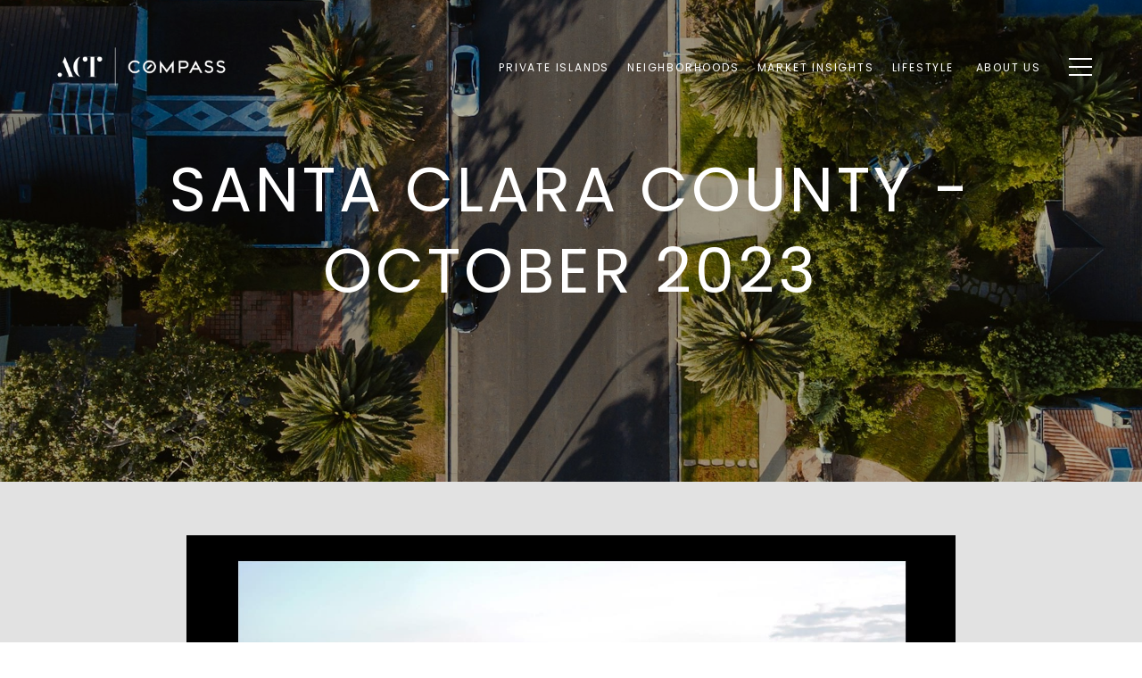

--- FILE ---
content_type: text/html
request_url: https://actcompass.com/modals.html
body_size: 23027
content:
    <style>
        #modal-19d07365-867f-474e-b2dd-abcf99e04e81{background-color:#fff!important;}#modal-19d07365-867f-474e-b2dd-abcf99e04e81 .properties-overlay{color:#000!important;}#modal-19d07365-867f-474e-b2dd-abcf99e04e81 .properties-overlay__row{color:#fff!important;}#modal-19d07365-867f-474e-b2dd-abcf99e04e81 .close img{-webkit-filter:invert(1)!important;filter:invert(1)!important;}#modal-19d07365-867f-474e-b2dd-abcf99e04e81 .redesign .neighborhood-grid .no-content{padding:38px 0;text-align:center;}#modal-19d07365-867f-474e-b2dd-abcf99e04e81 .redesign .neighborhood-grid .no-content p{font-size:1.5em;font-style:italic;color:#888;font-size:1.5em;}#modal-19d07365-867f-474e-b2dd-abcf99e04e81 .redesign .neighborhood-grid-container{display:-webkit-box;display:-webkit-flex;display:-ms-flexbox;display:flex;-webkit-box-flex-wrap:wrap;-webkit-flex-wrap:wrap;-ms-flex-wrap:wrap;flex-wrap:wrap;}#modal-19d07365-867f-474e-b2dd-abcf99e04e81 .redesign .neighborhood-grid-item{position:relative;min-height:240px;width:calc(100% / 3);height:280px;}@media (max-width: 1299px){#modal-19d07365-867f-474e-b2dd-abcf99e04e81 .redesign .neighborhood-grid-item{width:50%;height:calc(100vh / 3);}}@media (max-width: 767px){#modal-19d07365-867f-474e-b2dd-abcf99e04e81 .redesign .neighborhood-grid-item{width:100%;}}#modal-19d07365-867f-474e-b2dd-abcf99e04e81 .redesign .neighborhood-grid-item__overlay{position:absolute;left:0;top:0;width:100%;height:100%;background-color:#171819;-webkit-transform:translate3d(0,0,0);-moz-transform:translate3d(0,0,0);-ms-transform:translate3d(0,0,0);transform:translate3d(0,0,0);z-index:1;-webkit-transition:opacity .3s;transition:opacity .3s;}#modal-19d07365-867f-474e-b2dd-abcf99e04e81 .redesign .neighborhood-grid-item-title{top:50%;-webkit-transform:translateY(-50%);-moz-transform:translateY(-50%);-ms-transform:translateY(-50%);transform:translateY(-50%);position:absolute;width:100%;z-index:2;text-align:center;}@media (max-width: 576px){#modal-19d07365-867f-474e-b2dd-abcf99e04e81 .redesign .neighborhood-grid-item-title .btn{width:80%;}}#modal-19d07365-867f-474e-b2dd-abcf99e04e81 .redesign .neighborhood-grid-item-text{-webkit-transition:all 0.5s cubic-bezier(0.23, 1, 0.32, 1);transition:all 0.5s cubic-bezier(0.23, 1, 0.32, 1);top:50%;-webkit-transform:translateY(-50%);-moz-transform:translateY(-50%);-ms-transform:translateY(-50%);transform:translateY(-50%);position:absolute;z-index:2;width:100%;text-align:center;}#modal-19d07365-867f-474e-b2dd-abcf99e04e81 .redesign .neighborhood-grid-item-text h4{-webkit-transition:all 0.5s cubic-bezier(0.23, 1, 0.32, 1);transition:all 0.5s cubic-bezier(0.23, 1, 0.32, 1);left:0;right:0;margin:0 auto;padding:0 34px;top:50%;-webkit-transform:translateY(-50%);-moz-transform:translateY(-50%);-ms-transform:translateY(-50%);transform:translateY(-50%);position:absolute;line-height:1.33;letter-spacing:3px;color:#fff;}@media (max-width: 767px){#modal-19d07365-867f-474e-b2dd-abcf99e04e81 .redesign .neighborhood-grid-item-text h4{padding:0 20px;}}#modal-19d07365-867f-474e-b2dd-abcf99e04e81 .redesign .neighborhood-grid-item-text p{-webkit-transition:all 0.5s cubic-bezier(0.23, 1, 0.32, 1);transition:all 0.5s cubic-bezier(0.23, 1, 0.32, 1);left:0;right:0;margin:0 auto;top:50%;-webkit-transform:translateY(-50%);-moz-transform:translateY(-50%);-ms-transform:translateY(-50%);transform:translateY(-50%);opacity:0;position:absolute;padding:0 34px;letter-spacing:1px;color:#fff;}@media (max-width: 767px){#modal-19d07365-867f-474e-b2dd-abcf99e04e81 .redesign .neighborhood-grid-item-text p{padding:0 20px;}}#modal-19d07365-867f-474e-b2dd-abcf99e04e81 .redesign .neighborhood-grid-item-text>span{-webkit-transition:all 0.5s cubic-bezier(0.23, 1, 0.32, 1);transition:all 0.5s cubic-bezier(0.23, 1, 0.32, 1);left:0;right:0;margin:0 auto;padding:0 34px;top:50%;-webkit-transform:translateY(-50%);-moz-transform:translateY(-50%);-ms-transform:translateY(-50%);transform:translateY(-50%);opacity:0;position:absolute;letter-spacing:1.5px;font-size:12px;text-shadow:.5px 0 0 currentColor;text-transform:uppercase;}@media (max-width: 767px){#modal-19d07365-867f-474e-b2dd-abcf99e04e81 .redesign .neighborhood-grid-item-text>span{padding:0 20px;}}#modal-19d07365-867f-474e-b2dd-abcf99e04e81 .redesign .neighborhood-grid-item-image{-webkit-transition:all 1.5s cubic-bezier(0.23, 1, 0.32, 1);transition:all 1.5s cubic-bezier(0.23, 1, 0.32, 1);height:100%;width:100%;min-height:240px;object-fit:cover;}@media (min-width: 1025px),not (min-device-width:1024px) and (max-device-width:1366px) and (-webkit-min-device-pixel-ratio:2){#modal-19d07365-867f-474e-b2dd-abcf99e04e81 .redesign .neighborhood-grid-item:hover .neighborhood-grid-item__overlay{opacity:.79!important;}}#modal-19d07365-867f-474e-b2dd-abcf99e04e81 .redesign .neighborhood-grid-item:hover .neighborhood-grid-item-text .hover_state_h{-webkit-transform:translateY(-100px);-moz-transform:translateY(-100px);-ms-transform:translateY(-100px);transform:translateY(-100px);}@media (min-width: 1300px){#modal-19d07365-867f-474e-b2dd-abcf99e04e81 .redesign .neighborhood-grid-item:hover .neighborhood-grid-item-text .hover_state_h{-webkit-transform:translateY(-100px);-moz-transform:translateY(-100px);-ms-transform:translateY(-100px);transform:translateY(-100px);}}@media (max-width: 1024px){#modal-19d07365-867f-474e-b2dd-abcf99e04e81 .redesign .neighborhood-grid-item:hover .neighborhood-grid-item-text .hover_state_h{-webkit-transform:translateY(-50%);-moz-transform:translateY(-50%);-ms-transform:translateY(-50%);transform:translateY(-50%);}}@media only screen and (min-device-width:1024px) and (max-device-width:1366px) and (-webkit-min-device-pixel-ratio:2){#modal-19d07365-867f-474e-b2dd-abcf99e04e81 .redesign .neighborhood-grid-item:hover .neighborhood-grid-item-text .hover_state_h{-webkit-transform:translateY(-50%);-moz-transform:translateY(-50%);-ms-transform:translateY(-50%);transform:translateY(-50%);}}#modal-19d07365-867f-474e-b2dd-abcf99e04e81 .redesign .neighborhood-grid-item:hover .neighborhood-grid-item-text .hs_no_text{-webkit-transform:translateY(-25px);-moz-transform:translateY(-25px);-ms-transform:translateY(-25px);transform:translateY(-25px);}@media (max-width: 1024px){#modal-19d07365-867f-474e-b2dd-abcf99e04e81 .redesign .neighborhood-grid-item:hover .neighborhood-grid-item-text .hs_no_text{-webkit-transform:translateY(-50%);-moz-transform:translateY(-50%);-ms-transform:translateY(-50%);transform:translateY(-50%);}}@media only screen and (min-device-width:1024px) and (max-device-width:1366px) and (-webkit-min-device-pixel-ratio:2){#modal-19d07365-867f-474e-b2dd-abcf99e04e81 .redesign .neighborhood-grid-item:hover .neighborhood-grid-item-text .hs_no_text{-webkit-transform:translateY(-50%);-moz-transform:translateY(-50%);-ms-transform:translateY(-50%);transform:translateY(-50%);}}#modal-19d07365-867f-474e-b2dd-abcf99e04e81 .redesign .neighborhood-grid-item:hover .neighborhood-grid-item-text p{opacity:1;}@media (max-width: 1024px){#modal-19d07365-867f-474e-b2dd-abcf99e04e81 .redesign .neighborhood-grid-item:hover .neighborhood-grid-item-text p{opacity:0;}}@media only screen and (min-device-width:1024px) and (max-device-width:1366px) and (-webkit-min-device-pixel-ratio:2){#modal-19d07365-867f-474e-b2dd-abcf99e04e81 .redesign .neighborhood-grid-item:hover .neighborhood-grid-item-text p{opacity:0;}}#modal-19d07365-867f-474e-b2dd-abcf99e04e81 .redesign .neighborhood-grid-item:hover .neighborhood-grid-item-text>span{opacity:1;-webkit-transform:translateY(70px);-moz-transform:translateY(70px);-ms-transform:translateY(70px);transform:translateY(70px);}@media (min-width: 1200px){#modal-19d07365-867f-474e-b2dd-abcf99e04e81 .redesign .neighborhood-grid-item:hover .neighborhood-grid-item-text>span{-webkit-transform:translateY(90px);-moz-transform:translateY(90px);-ms-transform:translateY(90px);transform:translateY(90px);}}@media (max-width: 1024px){#modal-19d07365-867f-474e-b2dd-abcf99e04e81 .redesign .neighborhood-grid-item:hover .neighborhood-grid-item-text>span{opacity:0;-webkit-transform:translateY(-50%);-moz-transform:translateY(-50%);-ms-transform:translateY(-50%);transform:translateY(-50%);}}@media only screen and (min-device-width:1024px) and (max-device-width:1366px) and (-webkit-min-device-pixel-ratio:2){#modal-19d07365-867f-474e-b2dd-abcf99e04e81 .redesign .neighborhood-grid-item:hover .neighborhood-grid-item-text>span{opacity:0;-webkit-transform:translateY(-50%);-moz-transform:translateY(-50%);-ms-transform:translateY(-50%);transform:translateY(-50%);}}#modal-19d07365-867f-474e-b2dd-abcf99e04e81 .redesign .neighborhood-grid-item:hover .neighborhood-grid-item-text .hs_no_text_span{opacity:1;-webkit-transform:translateY(35px);-moz-transform:translateY(35px);-ms-transform:translateY(35px);transform:translateY(35px);}@media (min-width: 1200px){#modal-19d07365-867f-474e-b2dd-abcf99e04e81 .redesign .neighborhood-grid-item:hover .neighborhood-grid-item-text .hs_no_text_span{-webkit-transform:translateY(35px);-moz-transform:translateY(35px);-ms-transform:translateY(35px);transform:translateY(35px);}}@media (max-width: 1024px){#modal-19d07365-867f-474e-b2dd-abcf99e04e81 .redesign .neighborhood-grid-item:hover .neighborhood-grid-item-text .hs_no_text_span{opacity:0;-webkit-transform:translateY(-50%);-moz-transform:translateY(-50%);-ms-transform:translateY(-50%);transform:translateY(-50%);}}@media only screen and (min-device-width:1024px) and (max-device-width:1366px) and (-webkit-min-device-pixel-ratio:2){#modal-19d07365-867f-474e-b2dd-abcf99e04e81 .redesign .neighborhood-grid-item:hover .neighborhood-grid-item-text .hs_no_text_span{opacity:0;-webkit-transform:translateY(-50%);-moz-transform:translateY(-50%);-ms-transform:translateY(-50%);transform:translateY(-50%);}}#modal-6b00be88-7cec-4832-b8b8-96d0152ee510{background-color:#fff!important;}#modal-6b00be88-7cec-4832-b8b8-96d0152ee510 .properties-overlay{color:#000!important;}#modal-6b00be88-7cec-4832-b8b8-96d0152ee510 .properties-overlay__row{color:#fff!important;}#modal-6b00be88-7cec-4832-b8b8-96d0152ee510 .close img{-webkit-filter:invert(1)!important;filter:invert(1)!important;}#modal-6b00be88-7cec-4832-b8b8-96d0152ee510 .properties-overlay{color:white;width:100%;padding-top:60px;padding-bottom:20px;}@media (max-width: 767px){#modal-6b00be88-7cec-4832-b8b8-96d0152ee510 .properties-overlay{padding-top:50px;padding-bottom:50px;}}#modal-6b00be88-7cec-4832-b8b8-96d0152ee510 .properties-overlay__container{max-width:1065px;}#modal-6b00be88-7cec-4832-b8b8-96d0152ee510 .properties-overlay__row{margin-left:-15px;margin-right:-15px;}#modal-6b00be88-7cec-4832-b8b8-96d0152ee510 .properties-overlay__col{padding-left:15px;padding-right:15px;min-height:1px;width:100%;max-width:33.333333%;-webkit-flex-basis:33.333333%;-ms-flex-preferred-size:33.333333%;flex-basis:33.333333%;}@media (max-width: 991px){#modal-6b00be88-7cec-4832-b8b8-96d0152ee510 .properties-overlay__col{max-width:50%;-webkit-flex-basis:50%;-ms-flex-preferred-size:50%;flex-basis:50%;}}@media (max-width: 767px){#modal-6b00be88-7cec-4832-b8b8-96d0152ee510 .properties-overlay__col{max-width:none;-webkit-flex-basis:100%;-ms-flex-preferred-size:100%;flex-basis:100%;}}#modal-6b00be88-7cec-4832-b8b8-96d0152ee510 .properties-overlay__pre-title{margin-top:0;margin-bottom:19px;color:inherit;text-transform:uppercase;}@media (max-width: 767px){#modal-6b00be88-7cec-4832-b8b8-96d0152ee510 .properties-overlay__pre-title{margin-bottom:7px;text-align:center;}}#modal-6b00be88-7cec-4832-b8b8-96d0152ee510 .properties-overlay h1{margin-top:0;margin-bottom:55px;text-align:left;color:inherit;}@media (max-width: 767px){#modal-6b00be88-7cec-4832-b8b8-96d0152ee510 .properties-overlay h1{margin-bottom:24px;text-align:center;}}#modal-6b00be88-7cec-4832-b8b8-96d0152ee510 .properties-overlay__item{position:relative;display:-webkit-box;display:-webkit-flex;display:-ms-flexbox;display:flex;-webkit-flex-direction:column;-ms-flex-direction:column;flex-direction:column;-webkit-box-pack:center;-ms-flex-pack:center;-webkit-justify-content:center;justify-content:center;width:100%;min-height:185px;margin-bottom:40px;padding:15px 30px;background:#000 center no-repeat;-webkit-background-size:cover;background-size:cover;-webkit-text-decoration:none;text-decoration:none;-webkit-transform:translate3d(0,0,0);-moz-transform:translate3d(0,0,0);-ms-transform:translate3d(0,0,0);transform:translate3d(0,0,0);}@media (max-width: 991px){#modal-6b00be88-7cec-4832-b8b8-96d0152ee510 .properties-overlay__item{margin-bottom:20px;}}@media (max-width: 767px){#modal-6b00be88-7cec-4832-b8b8-96d0152ee510 .properties-overlay__item{max-height:168px;margin-bottom:0;}}#modal-6b00be88-7cec-4832-b8b8-96d0152ee510 .properties-overlay__item:after{content:"";position:absolute;left:0;top:0;width:100%;height:100%;background-color:#000;opacity:.5;-webkit-transform:translate3d(0,0,0);-moz-transform:translate3d(0,0,0);-ms-transform:translate3d(0,0,0);transform:translate3d(0,0,0);-webkit-transition:all .3s ease-in;transition:all .3s ease-in;}#modal-6b00be88-7cec-4832-b8b8-96d0152ee510 .properties-overlay__item:hover:after{opacity:.25;}#modal-6b00be88-7cec-4832-b8b8-96d0152ee510 .properties-overlay__item h5{position:relative;margin:0;line-height:1.5;text-align:center;z-index:1;text-transform:uppercase;}#modal-f7c0f07b-8841-48f1-8efb-4a17bb57e5a4{background-color:#fff!important;}#modal-f7c0f07b-8841-48f1-8efb-4a17bb57e5a4 .properties-overlay{color:#000!important;}#modal-f7c0f07b-8841-48f1-8efb-4a17bb57e5a4 .properties-overlay__row{color:#fff!important;}#modal-f7c0f07b-8841-48f1-8efb-4a17bb57e5a4 .close img{-webkit-filter:invert(1)!important;filter:invert(1)!important;}#modal-f7c0f07b-8841-48f1-8efb-4a17bb57e5a4 .properties-overlay{color:white;width:100%;padding-top:60px;padding-bottom:20px;}@media (max-width: 767px){#modal-f7c0f07b-8841-48f1-8efb-4a17bb57e5a4 .properties-overlay{padding-top:50px;padding-bottom:50px;}}#modal-f7c0f07b-8841-48f1-8efb-4a17bb57e5a4 .properties-overlay__container{max-width:1065px;}#modal-f7c0f07b-8841-48f1-8efb-4a17bb57e5a4 .properties-overlay__row{margin-left:-15px;margin-right:-15px;}#modal-f7c0f07b-8841-48f1-8efb-4a17bb57e5a4 .properties-overlay__col{padding-left:15px;padding-right:15px;min-height:1px;width:100%;max-width:33.333333%;-webkit-flex-basis:33.333333%;-ms-flex-preferred-size:33.333333%;flex-basis:33.333333%;}@media (max-width: 991px){#modal-f7c0f07b-8841-48f1-8efb-4a17bb57e5a4 .properties-overlay__col{max-width:50%;-webkit-flex-basis:50%;-ms-flex-preferred-size:50%;flex-basis:50%;}}@media (max-width: 767px){#modal-f7c0f07b-8841-48f1-8efb-4a17bb57e5a4 .properties-overlay__col{max-width:none;-webkit-flex-basis:100%;-ms-flex-preferred-size:100%;flex-basis:100%;}}#modal-f7c0f07b-8841-48f1-8efb-4a17bb57e5a4 .properties-overlay__pre-title{margin-top:0;margin-bottom:19px;color:inherit;text-transform:uppercase;}@media (max-width: 767px){#modal-f7c0f07b-8841-48f1-8efb-4a17bb57e5a4 .properties-overlay__pre-title{margin-bottom:7px;text-align:center;}}#modal-f7c0f07b-8841-48f1-8efb-4a17bb57e5a4 .properties-overlay h1{margin-top:0;margin-bottom:55px;text-align:left;color:inherit;}@media (max-width: 767px){#modal-f7c0f07b-8841-48f1-8efb-4a17bb57e5a4 .properties-overlay h1{margin-bottom:24px;text-align:center;}}#modal-f7c0f07b-8841-48f1-8efb-4a17bb57e5a4 .properties-overlay__item{position:relative;display:-webkit-box;display:-webkit-flex;display:-ms-flexbox;display:flex;-webkit-flex-direction:column;-ms-flex-direction:column;flex-direction:column;-webkit-box-pack:center;-ms-flex-pack:center;-webkit-justify-content:center;justify-content:center;width:100%;min-height:185px;margin-bottom:40px;padding:15px 30px;background:#000 center no-repeat;-webkit-background-size:cover;background-size:cover;-webkit-text-decoration:none;text-decoration:none;-webkit-transform:translate3d(0,0,0);-moz-transform:translate3d(0,0,0);-ms-transform:translate3d(0,0,0);transform:translate3d(0,0,0);}@media (max-width: 991px){#modal-f7c0f07b-8841-48f1-8efb-4a17bb57e5a4 .properties-overlay__item{margin-bottom:20px;}}@media (max-width: 767px){#modal-f7c0f07b-8841-48f1-8efb-4a17bb57e5a4 .properties-overlay__item{max-height:168px;margin-bottom:0;}}#modal-f7c0f07b-8841-48f1-8efb-4a17bb57e5a4 .properties-overlay__item:after{content:"";position:absolute;left:0;top:0;width:100%;height:100%;background-color:#000;opacity:.5;-webkit-transform:translate3d(0,0,0);-moz-transform:translate3d(0,0,0);-ms-transform:translate3d(0,0,0);transform:translate3d(0,0,0);-webkit-transition:all .3s ease-in;transition:all .3s ease-in;}#modal-f7c0f07b-8841-48f1-8efb-4a17bb57e5a4 .properties-overlay__item:hover:after{opacity:.25;}#modal-f7c0f07b-8841-48f1-8efb-4a17bb57e5a4 .properties-overlay__item h5{position:relative;margin:0;line-height:1.5;text-align:center;z-index:1;text-transform:uppercase;}#modal-48545c52-0feb-4f3d-a9af-d2ce72b06342 .ebook-download .container{display:-webkit-box;display:-webkit-flex;display:-ms-flexbox;display:flex;-webkit-box-pack:justify;-webkit-justify-content:space-between;justify-content:space-between;padding-top:120px;padding-bottom:120px;max-width:1100px;}@media (max-width: 1680px){#modal-48545c52-0feb-4f3d-a9af-d2ce72b06342 .ebook-download .container{padding-top:80px;padding-bottom:80px;}}@media (max-width: 768px){#modal-48545c52-0feb-4f3d-a9af-d2ce72b06342 .ebook-download .container{padding-top:60px;padding-bottom:60px;}}@media (max-width: 500px){#modal-48545c52-0feb-4f3d-a9af-d2ce72b06342 .ebook-download .container{padding-top:48px;padding-bottom:48px;}}@media (max-width: 768px){#modal-48545c52-0feb-4f3d-a9af-d2ce72b06342 .ebook-download .container{-webkit-flex-direction:column;-ms-flex-direction:column;flex-direction:column;-webkit-align-items:center;-webkit-box-align:center;-ms-flex-align:center;align-items:center;}}#modal-48545c52-0feb-4f3d-a9af-d2ce72b06342 .ebook-download .download-form >div{max-width:100%;}#modal-48545c52-0feb-4f3d-a9af-d2ce72b06342 .ebook-download .download-form__footer{margin-top:45px;display:-webkit-box;display:-webkit-flex;display:-ms-flexbox;display:flex;-webkit-box-pack:center;-ms-flex-pack:center;-webkit-justify-content:center;justify-content:center;}#modal-48545c52-0feb-4f3d-a9af-d2ce72b06342 .ebook-download-form{max-width:510px;width:100%;padding-right:50px;position:relative;}@media (max-width: 768px){#modal-48545c52-0feb-4f3d-a9af-d2ce72b06342 .ebook-download-form{padding-right:0;}}#modal-48545c52-0feb-4f3d-a9af-d2ce72b06342 .ebook-download-form h2{text-align:center;}#modal-48545c52-0feb-4f3d-a9af-d2ce72b06342 .ebook-download-form h4{margin-top:45px;text-transform:none;color:#000;font-size:23px;}@media (min-width: 1201px){#modal-48545c52-0feb-4f3d-a9af-d2ce72b06342 .ebook-download-form label{width:175px;text-align:right;}}#modal-48545c52-0feb-4f3d-a9af-d2ce72b06342 .ebook-download-form .custom-label-group{margin-bottom:15px;}#modal-48545c52-0feb-4f3d-a9af-d2ce72b06342 .ebook-download-form .custom-label-group--select{display:block;margin-right:0;background:transparent;display:block;border:none;height:auto;}@media (min-width: 1201px){#modal-48545c52-0feb-4f3d-a9af-d2ce72b06342 .ebook-download-form .custom-label-group--select .custom-select{height:55px;border:1px solid #d8d8d8;}}#modal-48545c52-0feb-4f3d-a9af-d2ce72b06342 .ebook-download-form form.success .success{display:block;padding-top:12px;font-size:15px;position:absolute;left:46%;-webkit-transform:translateX(-50%);-moz-transform:translateX(-50%);-ms-transform:translateX(-50%);transform:translateX(-50%);}#modal-48545c52-0feb-4f3d-a9af-d2ce72b06342 .ebook-download-form form .hide{display:none;}#modal-48545c52-0feb-4f3d-a9af-d2ce72b06342 .ebook-download-image{-webkit-background-position:center;background-position:center;background-repeat:no-repeat;-webkit-background-size:cover;background-size:cover;max-width:466px;width:100%;}@media (max-width: 768px){#modal-48545c52-0feb-4f3d-a9af-d2ce72b06342 .ebook-download-image{height:100%;min-height:610px;margin-top:40px;}}#modal-48545c52-0feb-4f3d-a9af-d2ce72b06342 .ebook-download-image img{width:100%;height:100%;object-fit:contain;}#modal-48545c52-0feb-4f3d-a9af-d2ce72b06342 .h-pot{height:0;width:0;overflow:hidden;visibility:hidden;}#modal-e8cd24a7-6df5-4e25-ad0c-2f6ecf7298e3{background-color:#fff!important;}#modal-e8cd24a7-6df5-4e25-ad0c-2f6ecf7298e3 .properties-overlay{color:#000!important;}#modal-e8cd24a7-6df5-4e25-ad0c-2f6ecf7298e3 .properties-overlay__row{color:#fff!important;}#modal-e8cd24a7-6df5-4e25-ad0c-2f6ecf7298e3 .close img{-webkit-filter:invert(1)!important;filter:invert(1)!important;}#modal-e8cd24a7-6df5-4e25-ad0c-2f6ecf7298e3 .properties-overlay{color:white;width:100%;padding-top:60px;padding-bottom:20px;}@media (max-width: 767px){#modal-e8cd24a7-6df5-4e25-ad0c-2f6ecf7298e3 .properties-overlay{padding-top:50px;padding-bottom:50px;}}#modal-e8cd24a7-6df5-4e25-ad0c-2f6ecf7298e3 .properties-overlay__container{max-width:1065px;}#modal-e8cd24a7-6df5-4e25-ad0c-2f6ecf7298e3 .properties-overlay__row{margin-left:-15px;margin-right:-15px;}#modal-e8cd24a7-6df5-4e25-ad0c-2f6ecf7298e3 .properties-overlay__col{padding-left:15px;padding-right:15px;min-height:1px;width:100%;max-width:33.333333%;-webkit-flex-basis:33.333333%;-ms-flex-preferred-size:33.333333%;flex-basis:33.333333%;}@media (max-width: 991px){#modal-e8cd24a7-6df5-4e25-ad0c-2f6ecf7298e3 .properties-overlay__col{max-width:50%;-webkit-flex-basis:50%;-ms-flex-preferred-size:50%;flex-basis:50%;}}@media (max-width: 767px){#modal-e8cd24a7-6df5-4e25-ad0c-2f6ecf7298e3 .properties-overlay__col{max-width:none;-webkit-flex-basis:100%;-ms-flex-preferred-size:100%;flex-basis:100%;}}#modal-e8cd24a7-6df5-4e25-ad0c-2f6ecf7298e3 .properties-overlay__pre-title{margin-top:0;margin-bottom:19px;color:inherit;text-transform:uppercase;}@media (max-width: 767px){#modal-e8cd24a7-6df5-4e25-ad0c-2f6ecf7298e3 .properties-overlay__pre-title{margin-bottom:7px;text-align:center;}}#modal-e8cd24a7-6df5-4e25-ad0c-2f6ecf7298e3 .properties-overlay h1{margin-top:0;margin-bottom:55px;text-align:left;color:inherit;}@media (max-width: 767px){#modal-e8cd24a7-6df5-4e25-ad0c-2f6ecf7298e3 .properties-overlay h1{margin-bottom:24px;text-align:center;}}#modal-e8cd24a7-6df5-4e25-ad0c-2f6ecf7298e3 .properties-overlay__item{position:relative;display:-webkit-box;display:-webkit-flex;display:-ms-flexbox;display:flex;-webkit-flex-direction:column;-ms-flex-direction:column;flex-direction:column;-webkit-box-pack:center;-ms-flex-pack:center;-webkit-justify-content:center;justify-content:center;width:100%;min-height:185px;margin-bottom:40px;padding:15px 30px;background:#000 center no-repeat;-webkit-background-size:cover;background-size:cover;-webkit-text-decoration:none;text-decoration:none;-webkit-transform:translate3d(0,0,0);-moz-transform:translate3d(0,0,0);-ms-transform:translate3d(0,0,0);transform:translate3d(0,0,0);}@media (max-width: 991px){#modal-e8cd24a7-6df5-4e25-ad0c-2f6ecf7298e3 .properties-overlay__item{margin-bottom:20px;}}@media (max-width: 767px){#modal-e8cd24a7-6df5-4e25-ad0c-2f6ecf7298e3 .properties-overlay__item{max-height:168px;margin-bottom:0;}}#modal-e8cd24a7-6df5-4e25-ad0c-2f6ecf7298e3 .properties-overlay__item:after{content:"";position:absolute;left:0;top:0;width:100%;height:100%;background-color:#000;opacity:.5;-webkit-transform:translate3d(0,0,0);-moz-transform:translate3d(0,0,0);-ms-transform:translate3d(0,0,0);transform:translate3d(0,0,0);-webkit-transition:all .3s ease-in;transition:all .3s ease-in;}#modal-e8cd24a7-6df5-4e25-ad0c-2f6ecf7298e3 .properties-overlay__item:hover:after{opacity:.25;}#modal-e8cd24a7-6df5-4e25-ad0c-2f6ecf7298e3 .properties-overlay__item h5{position:relative;margin:0;line-height:1.5;text-align:center;z-index:1;text-transform:uppercase;}#modal-018d123e-b849-4576-9c8c-0c348b346325{background-color:#fff!important;}#modal-018d123e-b849-4576-9c8c-0c348b346325 .properties-overlay{color:#000!important;}#modal-018d123e-b849-4576-9c8c-0c348b346325 .properties-overlay__row{color:#fff!important;}#modal-018d123e-b849-4576-9c8c-0c348b346325 .close img{-webkit-filter:invert(1)!important;filter:invert(1)!important;}#modal-018d123e-b849-4576-9c8c-0c348b346325 .properties-overlay{color:white;width:100%;padding-top:60px;padding-bottom:20px;}@media (max-width: 767px){#modal-018d123e-b849-4576-9c8c-0c348b346325 .properties-overlay{padding-top:50px;padding-bottom:50px;}}#modal-018d123e-b849-4576-9c8c-0c348b346325 .properties-overlay__container{max-width:1065px;}#modal-018d123e-b849-4576-9c8c-0c348b346325 .properties-overlay__row{margin-left:-15px;margin-right:-15px;}#modal-018d123e-b849-4576-9c8c-0c348b346325 .properties-overlay__col{padding-left:15px;padding-right:15px;min-height:1px;width:100%;max-width:33.333333%;-webkit-flex-basis:33.333333%;-ms-flex-preferred-size:33.333333%;flex-basis:33.333333%;}@media (max-width: 991px){#modal-018d123e-b849-4576-9c8c-0c348b346325 .properties-overlay__col{max-width:50%;-webkit-flex-basis:50%;-ms-flex-preferred-size:50%;flex-basis:50%;}}@media (max-width: 767px){#modal-018d123e-b849-4576-9c8c-0c348b346325 .properties-overlay__col{max-width:none;-webkit-flex-basis:100%;-ms-flex-preferred-size:100%;flex-basis:100%;}}#modal-018d123e-b849-4576-9c8c-0c348b346325 .properties-overlay__pre-title{margin-top:0;margin-bottom:19px;color:inherit;text-transform:uppercase;}@media (max-width: 767px){#modal-018d123e-b849-4576-9c8c-0c348b346325 .properties-overlay__pre-title{margin-bottom:7px;text-align:center;}}#modal-018d123e-b849-4576-9c8c-0c348b346325 .properties-overlay h1{margin-top:0;margin-bottom:55px;text-align:left;color:inherit;}@media (max-width: 767px){#modal-018d123e-b849-4576-9c8c-0c348b346325 .properties-overlay h1{margin-bottom:24px;text-align:center;}}#modal-018d123e-b849-4576-9c8c-0c348b346325 .properties-overlay__item{position:relative;display:-webkit-box;display:-webkit-flex;display:-ms-flexbox;display:flex;-webkit-flex-direction:column;-ms-flex-direction:column;flex-direction:column;-webkit-box-pack:center;-ms-flex-pack:center;-webkit-justify-content:center;justify-content:center;width:100%;min-height:185px;margin-bottom:40px;padding:15px 30px;background:#000 center no-repeat;-webkit-background-size:cover;background-size:cover;-webkit-text-decoration:none;text-decoration:none;-webkit-transform:translate3d(0,0,0);-moz-transform:translate3d(0,0,0);-ms-transform:translate3d(0,0,0);transform:translate3d(0,0,0);}@media (max-width: 991px){#modal-018d123e-b849-4576-9c8c-0c348b346325 .properties-overlay__item{margin-bottom:20px;}}@media (max-width: 767px){#modal-018d123e-b849-4576-9c8c-0c348b346325 .properties-overlay__item{max-height:168px;margin-bottom:0;}}#modal-018d123e-b849-4576-9c8c-0c348b346325 .properties-overlay__item:after{content:"";position:absolute;left:0;top:0;width:100%;height:100%;background-color:#000;opacity:.5;-webkit-transform:translate3d(0,0,0);-moz-transform:translate3d(0,0,0);-ms-transform:translate3d(0,0,0);transform:translate3d(0,0,0);-webkit-transition:all .3s ease-in;transition:all .3s ease-in;}#modal-018d123e-b849-4576-9c8c-0c348b346325 .properties-overlay__item:hover:after{opacity:.25;}#modal-018d123e-b849-4576-9c8c-0c348b346325 .properties-overlay__item h5{position:relative;margin:0;line-height:1.5;text-align:center;z-index:1;text-transform:uppercase;}#modal-4fbbac1f-393c-4c14-a769-0bb8424766b2 .cl-hgm{padding:80px 0;}#modal-4fbbac1f-393c-4c14-a769-0bb8424766b2 .cl-hgm-items{display:-webkit-box;display:-webkit-flex;display:-ms-flexbox;display:flex;-webkit-box-flex-wrap:wrap;-webkit-flex-wrap:wrap;-ms-flex-wrap:wrap;flex-wrap:wrap;-webkit-box-pack:center;-ms-flex-pack:center;-webkit-justify-content:center;justify-content:center;margin:-10px;--trans-length:.2s;}#modal-4fbbac1f-393c-4c14-a769-0bb8424766b2 .cl-hgm-img{background-color:#777;position:absolute;left:0;top:0;right:0;bottom:0;}#modal-4fbbac1f-393c-4c14-a769-0bb8424766b2 .cl-hgm-img >img{width:100%;height:100%;object-fit:cover;-webkit-transition:-webkit-transform .75s ease-out;transition:transform .75s ease-out;}#modal-4fbbac1f-393c-4c14-a769-0bb8424766b2 .cl-hgm-img::before{content:'';width:100%;bottom:0;height:100%;position:absolute;background:linear-gradient(0deg, #000 0%, rgba(0, 0, 0, 0) 100px);opacity:0.7;left:0;-webkit-transition:all calc(var(--trans-length) * 2) ease;transition:all calc(var(--trans-length) * 2) ease;z-index:1;}#modal-4fbbac1f-393c-4c14-a769-0bb8424766b2 .cl-hgm-img::after{content:'';width:100%;bottom:0;height:100%;position:absolute;background:#000;opacity:0;left:0;-webkit-transition:all calc(var(--trans-length) * 2) ease;transition:all calc(var(--trans-length) * 2) ease;z-index:1;}#modal-4fbbac1f-393c-4c14-a769-0bb8424766b2 .cl-hgm-info{z-index:1;position:absolute;color:#fff;display:-webkit-box;display:-webkit-flex;display:-ms-flexbox;display:flex;text-align:center;-webkit-flex-direction:column;-ms-flex-direction:column;flex-direction:column;-webkit-align-items:center;-webkit-box-align:center;-ms-flex-align:center;align-items:center;-webkit-box-pack:center;-ms-flex-pack:center;-webkit-justify-content:center;justify-content:center;left:0;top:0;width:100%;height:100%;}#modal-4fbbac1f-393c-4c14-a769-0bb8424766b2 .cl-hgm-info::before{content:'';-webkit-flex:1 0 auto;-ms-flex:1 0 auto;flex:1 0 auto;max-height:100%;-webkit-transition:all var(--trans-length) linear;transition:all var(--trans-length) linear;transition-delay:var(--trans-length);width:100%;}#modal-4fbbac1f-393c-4c14-a769-0bb8424766b2 .cl-hgm-info-title{-webkit-flex:0 0 auto;-ms-flex:0 0 auto;flex:0 0 auto;margin:20px;text-transform:uppercase;}#modal-4fbbac1f-393c-4c14-a769-0bb8424766b2 .cl-hgm-info-hover{-webkit-flex:0 1 auto;-ms-flex:0 1 auto;flex:0 1 auto;max-height:0;display:-webkit-box;display:-webkit-flex;display:-ms-flexbox;display:flex;-webkit-flex-direction:column;-ms-flex-direction:column;flex-direction:column;-webkit-align-items:center;-webkit-box-align:center;-ms-flex-align:center;align-items:center;overflow:hidden;-webkit-transition:max-height var(--trans-length) linear;transition:max-height var(--trans-length) linear;}#modal-4fbbac1f-393c-4c14-a769-0bb8424766b2 .cl-hgm-info-descr{-webkit-flex:0 1 auto;-ms-flex:0 1 auto;flex:0 1 auto;margin:0 20px 20px;overflow:hidden;}#modal-4fbbac1f-393c-4c14-a769-0bb8424766b2 .cl-hgm-info-link{-webkit-flex:0 0 auto;-ms-flex:0 0 auto;flex:0 0 auto;margin:0 20px 20px;text-transform:uppercase;}#modal-4fbbac1f-393c-4c14-a769-0bb8424766b2 .cl-hgm .cl-hgm-info-link,#modal-4fbbac1f-393c-4c14-a769-0bb8424766b2 .cl-hgm .cl-hgm-info-link:hover{color:#d8d8d8;}#modal-4fbbac1f-393c-4c14-a769-0bb8424766b2 a.cl-hgm-item{cursor:pointer;}#modal-4fbbac1f-393c-4c14-a769-0bb8424766b2 .cl-hgm-item{-webkit-flex:0 0 auto;-ms-flex:0 0 auto;flex:0 0 auto;margin:10px;width:calc(100% / 3 - 20px);overflow:hidden;position:relative;}#modal-4fbbac1f-393c-4c14-a769-0bb8424766b2 .cl-hgm-item::before{content:'';display:block;width:100%;padding-bottom:90.4%;}@media (hover: hover) and (pointer: fine){#modal-4fbbac1f-393c-4c14-a769-0bb8424766b2 .cl-hgm-item:hover .cl-hgm-img >img{-webkit-transform:scale(1.1);-moz-transform:scale(1.1);-ms-transform:scale(1.1);transform:scale(1.1);}#modal-4fbbac1f-393c-4c14-a769-0bb8424766b2 .cl-hgm-item:hover .cl-hgm-img::before{opacity:0;}#modal-4fbbac1f-393c-4c14-a769-0bb8424766b2 .cl-hgm-item:hover .cl-hgm-img::after{opacity:0.8;}#modal-4fbbac1f-393c-4c14-a769-0bb8424766b2 .cl-hgm-item:hover .cl-hgm-info::before{transition-delay:0s;max-height:0;}#modal-4fbbac1f-393c-4c14-a769-0bb8424766b2 .cl-hgm-item:hover .cl-hgm-info-hover{max-height:100%;transition-delay:var(--trans-length);}}#modal-4fbbac1f-393c-4c14-a769-0bb8424766b2 .cl-hgm--title{text-align:center;margin-bottom:15px;}#modal-4fbbac1f-393c-4c14-a769-0bb8424766b2 .cl-hgm--title+.cl-hgm-items{margin-top:50px;}#modal-4fbbac1f-393c-4c14-a769-0bb8424766b2 .cl-hgm--description{text-align:center;margin:0 auto 50px;max-width:610px;}@media (max-width: 992px){#modal-4fbbac1f-393c-4c14-a769-0bb8424766b2 .cl-hgm-item{width:calc(50% - 20px);}}@media (max-width: 767px){#modal-4fbbac1f-393c-4c14-a769-0bb8424766b2 .cl-hgm{padding:50px 0;}#modal-4fbbac1f-393c-4c14-a769-0bb8424766b2 .cl-hgm--description{margin-bottom:30px;}#modal-4fbbac1f-393c-4c14-a769-0bb8424766b2 .cl-hgm--title+.cl-hgm-items{margin-top:30px;}}@media (max-width: 650px){#modal-4fbbac1f-393c-4c14-a769-0bb8424766b2 .cl-hgm-items{margin:0;}#modal-4fbbac1f-393c-4c14-a769-0bb8424766b2 .cl-hgm-item{margin:5px 0;width:100%;}}#modal-3d1d7acb-75b1-4254-b008-82e97d10c1c9 .close{display:none;}#modal-3d1d7acb-75b1-4254-b008-82e97d10c1c9 .modal-content{height:100%;padding:80px 70px;}@media (max-width: 768px){#modal-3d1d7acb-75b1-4254-b008-82e97d10c1c9 .modal-content{padding:24px;}}#modal-3d1d7acb-75b1-4254-b008-82e97d10c1c9 .modal-content .popup-modal__close{display:block;}#modal-3d1d7acb-75b1-4254-b008-82e97d10c1c9 .popup-modal{width:100%;width:-webkit-fit-content;width:-moz-fit-content;width:fit-content;max-width:100%;margin-left:auto;margin-right:auto;position:relative;}#modal-3d1d7acb-75b1-4254-b008-82e97d10c1c9 .popup-modal__close{position:absolute;right:5px;top:5px;z-index:10;background-color:transparent;border:none;width:40px;height:40px;cursor:pointer;opacity:0.2;display:none;color:inherit;}#modal-3d1d7acb-75b1-4254-b008-82e97d10c1c9 .popup-modal__close:before,#modal-3d1d7acb-75b1-4254-b008-82e97d10c1c9 .popup-modal__close:after{display:block;content:'';position:absolute;width:20px;height:2px;background-color:currentColor;left:50%;top:50%;}#modal-3d1d7acb-75b1-4254-b008-82e97d10c1c9 .popup-modal__close:before{-webkit-transform:translate(-50%, -50%) rotate(45deg);-moz-transform:translate(-50%, -50%) rotate(45deg);-ms-transform:translate(-50%, -50%) rotate(45deg);transform:translate(-50%, -50%) rotate(45deg);}#modal-3d1d7acb-75b1-4254-b008-82e97d10c1c9 .popup-modal__close:after{-webkit-transform:translate(-50%, -50%) rotate(-45deg);-moz-transform:translate(-50%, -50%) rotate(-45deg);-ms-transform:translate(-50%, -50%) rotate(-45deg);transform:translate(-50%, -50%) rotate(-45deg);}#modal-3d1d7acb-75b1-4254-b008-82e97d10c1c9 .popup-modal__form{width:100%;margin-bottom:0;max-height:100%;overflow-y:auto;}#modal-3d1d7acb-75b1-4254-b008-82e97d10c1c9 .popup-modal__form-group{margin-bottom:0;max-width:420px;margin-left:auto;margin-right:auto;}#modal-3d1d7acb-75b1-4254-b008-82e97d10c1c9 .popup-modal__form-field{margin-bottom:16px;}#modal-3d1d7acb-75b1-4254-b008-82e97d10c1c9 .popup-modal__form-field:last-of-type{margin-bottom:24px;}#modal-3d1d7acb-75b1-4254-b008-82e97d10c1c9 .popup-modal__input{width:100%;background-color:#fff;}#modal-3d1d7acb-75b1-4254-b008-82e97d10c1c9 .popup-modal__wrap{position:relative;text-align:center;width:860px;max-width:100%;padding:80px;margin:0 auto;display:-webkit-box;display:-webkit-flex;display:-ms-flexbox;display:flex;-webkit-flex-direction:column;-ms-flex-direction:column;flex-direction:column;-webkit-align-items:center;-webkit-box-align:center;-ms-flex-align:center;align-items:center;-webkit-box-pack:center;-ms-flex-pack:center;-webkit-justify-content:center;justify-content:center;background-color:#fff;height:100%;}@media (max-width: 768px){#modal-3d1d7acb-75b1-4254-b008-82e97d10c1c9 .popup-modal__wrap{padding:24px;}}#modal-3d1d7acb-75b1-4254-b008-82e97d10c1c9 .popup-modal .first-section{width:100%;}#modal-3d1d7acb-75b1-4254-b008-82e97d10c1c9 .popup-modal .second-section{display:none;width:100%;}#modal-3d1d7acb-75b1-4254-b008-82e97d10c1c9 .popup-modal .thank-you{display:none;width:100%;}#modal-3d1d7acb-75b1-4254-b008-82e97d10c1c9 .popup-modal .success .thank-you{display:block;}#modal-3d1d7acb-75b1-4254-b008-82e97d10c1c9 .popup-modal .success .second-section{display:none!important;}#modal-3d1d7acb-75b1-4254-b008-82e97d10c1c9 .lp-h-pot{height:0;width:0;}#modal-3d1d7acb-75b1-4254-b008-82e97d10c1c9 .lp-text--subtitle{margin-left:auto;margin-right:auto;}#modal-587cd024-a7ff-4588-8654-69b2363898d6 .cl-hgm{padding:80px 0;}#modal-587cd024-a7ff-4588-8654-69b2363898d6 .cl-hgm-items{display:-webkit-box;display:-webkit-flex;display:-ms-flexbox;display:flex;-webkit-box-flex-wrap:wrap;-webkit-flex-wrap:wrap;-ms-flex-wrap:wrap;flex-wrap:wrap;-webkit-box-pack:center;-ms-flex-pack:center;-webkit-justify-content:center;justify-content:center;margin:-10px;--trans-length:.2s;}#modal-587cd024-a7ff-4588-8654-69b2363898d6 .cl-hgm-img{background-color:#777;position:absolute;left:0;top:0;right:0;bottom:0;}#modal-587cd024-a7ff-4588-8654-69b2363898d6 .cl-hgm-img >img{width:100%;height:100%;object-fit:cover;-webkit-transition:-webkit-transform .75s ease-out;transition:transform .75s ease-out;}#modal-587cd024-a7ff-4588-8654-69b2363898d6 .cl-hgm-img::before{content:'';width:100%;bottom:0;height:100%;position:absolute;background:linear-gradient(0deg, #000 0%, rgba(0, 0, 0, 0) 100px);opacity:0.7;left:0;-webkit-transition:all calc(var(--trans-length) * 2) ease;transition:all calc(var(--trans-length) * 2) ease;z-index:1;}#modal-587cd024-a7ff-4588-8654-69b2363898d6 .cl-hgm-img::after{content:'';width:100%;bottom:0;height:100%;position:absolute;background:#000;opacity:0;left:0;-webkit-transition:all calc(var(--trans-length) * 2) ease;transition:all calc(var(--trans-length) * 2) ease;z-index:1;}#modal-587cd024-a7ff-4588-8654-69b2363898d6 .cl-hgm-info{z-index:1;position:absolute;color:#fff;display:-webkit-box;display:-webkit-flex;display:-ms-flexbox;display:flex;text-align:center;-webkit-flex-direction:column;-ms-flex-direction:column;flex-direction:column;-webkit-align-items:center;-webkit-box-align:center;-ms-flex-align:center;align-items:center;-webkit-box-pack:center;-ms-flex-pack:center;-webkit-justify-content:center;justify-content:center;left:0;top:0;width:100%;height:100%;}#modal-587cd024-a7ff-4588-8654-69b2363898d6 .cl-hgm-info::before{content:'';-webkit-flex:1 0 auto;-ms-flex:1 0 auto;flex:1 0 auto;max-height:100%;-webkit-transition:all var(--trans-length) linear;transition:all var(--trans-length) linear;transition-delay:var(--trans-length);width:100%;}#modal-587cd024-a7ff-4588-8654-69b2363898d6 .cl-hgm-info-title{-webkit-flex:0 0 auto;-ms-flex:0 0 auto;flex:0 0 auto;margin:20px;text-transform:uppercase;}#modal-587cd024-a7ff-4588-8654-69b2363898d6 .cl-hgm-info-hover{-webkit-flex:0 1 auto;-ms-flex:0 1 auto;flex:0 1 auto;max-height:0;display:-webkit-box;display:-webkit-flex;display:-ms-flexbox;display:flex;-webkit-flex-direction:column;-ms-flex-direction:column;flex-direction:column;-webkit-align-items:center;-webkit-box-align:center;-ms-flex-align:center;align-items:center;overflow:hidden;-webkit-transition:max-height var(--trans-length) linear;transition:max-height var(--trans-length) linear;}#modal-587cd024-a7ff-4588-8654-69b2363898d6 .cl-hgm-info-descr{-webkit-flex:0 1 auto;-ms-flex:0 1 auto;flex:0 1 auto;margin:0 20px 20px;overflow:hidden;}#modal-587cd024-a7ff-4588-8654-69b2363898d6 .cl-hgm-info-link{-webkit-flex:0 0 auto;-ms-flex:0 0 auto;flex:0 0 auto;margin:0 20px 20px;text-transform:uppercase;}#modal-587cd024-a7ff-4588-8654-69b2363898d6 .cl-hgm .cl-hgm-info-link,#modal-587cd024-a7ff-4588-8654-69b2363898d6 .cl-hgm .cl-hgm-info-link:hover{color:#d8d8d8;}#modal-587cd024-a7ff-4588-8654-69b2363898d6 a.cl-hgm-item{cursor:pointer;}#modal-587cd024-a7ff-4588-8654-69b2363898d6 .cl-hgm-item{-webkit-flex:0 0 auto;-ms-flex:0 0 auto;flex:0 0 auto;margin:10px;width:calc(100% / 3 - 20px);overflow:hidden;position:relative;}#modal-587cd024-a7ff-4588-8654-69b2363898d6 .cl-hgm-item::before{content:'';display:block;width:100%;padding-bottom:90.4%;}@media (hover: hover) and (pointer: fine){#modal-587cd024-a7ff-4588-8654-69b2363898d6 .cl-hgm-item:hover .cl-hgm-img >img{-webkit-transform:scale(1.1);-moz-transform:scale(1.1);-ms-transform:scale(1.1);transform:scale(1.1);}#modal-587cd024-a7ff-4588-8654-69b2363898d6 .cl-hgm-item:hover .cl-hgm-img::before{opacity:0;}#modal-587cd024-a7ff-4588-8654-69b2363898d6 .cl-hgm-item:hover .cl-hgm-img::after{opacity:0.8;}#modal-587cd024-a7ff-4588-8654-69b2363898d6 .cl-hgm-item:hover .cl-hgm-info::before{transition-delay:0s;max-height:0;}#modal-587cd024-a7ff-4588-8654-69b2363898d6 .cl-hgm-item:hover .cl-hgm-info-hover{max-height:100%;transition-delay:var(--trans-length);}}#modal-587cd024-a7ff-4588-8654-69b2363898d6 .cl-hgm--title{text-align:center;margin-bottom:15px;}#modal-587cd024-a7ff-4588-8654-69b2363898d6 .cl-hgm--title+.cl-hgm-items{margin-top:50px;}#modal-587cd024-a7ff-4588-8654-69b2363898d6 .cl-hgm--description{text-align:center;margin:0 auto 50px;max-width:610px;}@media (max-width: 992px){#modal-587cd024-a7ff-4588-8654-69b2363898d6 .cl-hgm-item{width:calc(50% - 20px);}}@media (max-width: 767px){#modal-587cd024-a7ff-4588-8654-69b2363898d6 .cl-hgm{padding:50px 0;}#modal-587cd024-a7ff-4588-8654-69b2363898d6 .cl-hgm--description{margin-bottom:30px;}#modal-587cd024-a7ff-4588-8654-69b2363898d6 .cl-hgm--title+.cl-hgm-items{margin-top:30px;}}@media (max-width: 650px){#modal-587cd024-a7ff-4588-8654-69b2363898d6 .cl-hgm-items{margin:0;}#modal-587cd024-a7ff-4588-8654-69b2363898d6 .cl-hgm-item{margin:5px 0;width:100%;}}
    </style>
    <script type="text/javascript">
        window.luxuryPresence._modalIncludes = {"modals":[{"modalId":"19d07365-867f-474e-b2dd-abcf99e04e81","websiteId":"bc7af75e-cd67-45ad-82dc-edc707b1cb1e","templateId":null,"elementId":"5788e570-50b5-4df7-9a8c-940dbdfe4a3a","name":"Communities Grid","displayOrder":4,"formValues":{"title":"test","btnText":"","imgOpacity":3,"neighborhoodIds":[]},"customHtmlMarkdown":null,"customCss":"background-color: #fff!important;\n    .properties-overlay{\n        color: #000!important;\n    }\n    .properties-overlay__row{\n        color: #fff!important;\n    }\n.close img{\n    filter: invert(1)!important;\n}","sourceResource":"neighborhoods","sourceVariables":{},"pageSpecific":false,"trigger":null,"backgroundColor":"rgba(0,0,0,.92)","colorSettings":null,"timerDelay":0,"lastUpdatingUserId":"d37a4c86-a0f1-453f-b037-2536ab8148f9","lastUpdateHash":"78a82695-7dda-3e95-a22c-8a989aedb08d","createdAt":"2021-01-06T22:51:35.938Z","updatedAt":"2021-01-06T22:51:36.276Z","mediaMap":{},"created_at":"2021-01-06T22:51:35.938Z","updated_at":"2021-01-06T22:51:36.276Z","deleted_at":null,"pages":[]},{"modalId":"6b00be88-7cec-4832-b8b8-96d0152ee510","websiteId":"bc7af75e-cd67-45ad-82dc-edc707b1cb1e","templateId":null,"elementId":"95f57bfb-72ea-4028-bd0b-7d62c54e8f42","name":"The Country - Neighborhoods modal","displayOrder":2,"formValues":{"menuItems":[{"_id":"M9wqQyxZb","link":{"path":"/home-search/listings?search_type=place&place=Glen+Ellen&county=Sonoma+County&state=California&postalcode=95442&south=38.32511300000001&west=-122.579754&north=38.424325&east=-122.45249799999999&omnibox=Glen+Ellen%2C+CA%2C+USA&property_type%5B%5D=Residential&property_type%5B%5D=Condo&property_type%5B%5D=Town+House&property_type%5B%5D=Multi-family&property_type%5B%5D=Land&property_type%5B%5D=Other&property_type%5B%5D=Residential&property_type%5B%5D=Condo&property_type%5B%5D=Town+House&property_type%5B%5D=Multi-family&property_type%5B%5D=Land&property_type%5B%5D=Other&status%5B%5D=Active&status_days%5BActive%5D=36500&status%5B%5D=Under+Contract&status_days%5BUnder+Contract%5D=36500&status%5B%5D=Pending&status_days%5BPending%5D=36500&status_days%5BSold%5D=180&mailer_schedule=instant&order=status_modified_at%3Adesc","show":true,"type":"LINK","image":null,"style":{},"content":"Glen Ellen","openNewTab":true},"name":"Glen Ellen","image":"https://media-production.lp-cdn.com/media/d00a8de3-fd7f-4cf2-be99-574134bbc418"},{"_id":"No2G1rSMl","link":{"path":"/home-search/listings?search_type=place&place=Sonoma&county=Sonoma+County&state=California&postalcode=95476&south=38.121768&west=-122.574684&north=38.382392&east=-122.34956400000002&omnibox=Sonoma%2C+CA%2C+USA&property_type%5B%5D=Residential&property_type%5B%5D=Condo&property_type%5B%5D=Town+House&property_type%5B%5D=Multi-family&property_type%5B%5D=Land&property_type%5B%5D=Other&property_type%5B%5D=Residential&property_type%5B%5D=Condo&property_type%5B%5D=Town+House&property_type%5B%5D=Multi-family&property_type%5B%5D=Land&property_type%5B%5D=Other&status%5B%5D=Active&status_days%5BActive%5D=36500&status%5B%5D=Under+Contract&status_days%5BUnder+Contract%5D=36500&status%5B%5D=Pending&status_days%5BPending%5D=36500&status_days%5BSold%5D=180&mailer_schedule=instant&order=status_modified_at%3Adesc","show":true,"type":"LINK","image":null,"style":{},"content":"Sonoma","openNewTab":true},"name":"Sonoma","image":"https://media-production.lp-cdn.com/media/c9bd8ab1-6b83-40f2-8ebc-8afe359ebc0b"},{"_id":"RjTl3jyho","link":{"path":"/home-search/listings?search_type=place&place=Napa&county=Napa+County&state=California&south=38.221091&west=-122.357907&north=38.35083399999999&east=-122.222196&omnibox=Napa%2C+CA%2C+USA&property_type%5B%5D=Residential&property_type%5B%5D=Condo&property_type%5B%5D=Town+House&property_type%5B%5D=Multi-family&property_type%5B%5D=Land&property_type%5B%5D=Other&property_type%5B%5D=Residential&property_type%5B%5D=Condo&property_type%5B%5D=Town+House&property_type%5B%5D=Multi-family&property_type%5B%5D=Land&property_type%5B%5D=Other&status%5B%5D=Active&status_days%5BActive%5D=36500&status%5B%5D=Under+Contract&status_days%5BUnder+Contract%5D=36500&status%5B%5D=Pending&status_days%5BPending%5D=36500&status_days%5BSold%5D=180&mailer_schedule=instant&order=status_modified_at%3Adesc","show":true,"type":"LINK","image":null,"style":{},"content":"Napa","openNewTab":true},"name":"Napa","image":"https://media-production.lp-cdn.com/media/f9aaee63-f211-4f7d-8b98-77e6f8861af6"},{"_id":"JWOAf6y8J","link":{"path":"/home-search/listings?search_type=place&place=Healdsburg&county=Sonoma+County&state=California&postalcode=95448&south=38.501704&west=-123.114138&north=38.76852100000001&east=-122.68617799999998&omnibox=Healdsburg%2C+CA%2C+USA&property_type%5B%5D=Residential&property_type%5B%5D=Condo&property_type%5B%5D=Town+House&property_type%5B%5D=Multi-family&property_type%5B%5D=Land&property_type%5B%5D=Other&property_type%5B%5D=Residential&property_type%5B%5D=Condo&property_type%5B%5D=Town+House&property_type%5B%5D=Multi-family&property_type%5B%5D=Land&property_type%5B%5D=Other&status%5B%5D=Active&status_days%5BActive%5D=36500&status%5B%5D=Under+Contract&status_days%5BUnder+Contract%5D=36500&status%5B%5D=Pending&status_days%5BPending%5D=36500&status_days%5BSold%5D=180&mailer_schedule=instant&order=status_modified_at%3Adesc","show":true,"type":"LINK","image":null,"style":{},"content":"Healdsburg","openNewTab":true},"name":"Healdsburg","image":"https://media-production.lp-cdn.com/media/6c954eac-d7b5-473c-881a-64b2351ec0f5"},{"_id":"r5z3pKCns","link":{"path":"/home-search/listings?search_type=place&place=St.+Helena&county=Napa+County&state=California&postalcode=94574&south=38.446391&west=-122.569473&north=38.658565&east=-122.24413000000001&omnibox=St.+Helena%2C+CA%2C+USA&property_type%5B%5D=Residential&property_type%5B%5D=Condo&property_type%5B%5D=Town+House&property_type%5B%5D=Multi-family&property_type%5B%5D=Land&property_type%5B%5D=Other&property_type%5B%5D=Residential&property_type%5B%5D=Condo&property_type%5B%5D=Town+House&property_type%5B%5D=Multi-family&property_type%5B%5D=Land&property_type%5B%5D=Other&status%5B%5D=Active&status_days%5BActive%5D=36500&status%5B%5D=Under+Contract&status_days%5BUnder+Contract%5D=36500&status%5B%5D=Pending&status_days%5BPending%5D=36500&status_days%5BSold%5D=180&mailer_schedule=instant&order=status_modified_at%3Adesc","show":true,"type":"LINK","image":null,"style":{},"content":"St. Helena","openNewTab":true},"name":"St. Helena","image":"https://media-production.lp-cdn.com/media/a5533a36-35af-4454-92a0-b0d2a17e1b16"},{"_id":"n00pzMOq5","link":{"path":"/home-search/listings?search_type=place&place=Yountville&county=Napa+County&state=California&postalcode=94599&south=38.376889999999996&west=-122.3856&north=38.44278&east=-122.34116700000001&omnibox=Yountville%2C+CA%2C+USA&property_type%5B%5D=Residential&property_type%5B%5D=Condo&property_type%5B%5D=Town+House&property_type%5B%5D=Multi-family&property_type%5B%5D=Land&property_type%5B%5D=Other&property_type%5B%5D=Residential&property_type%5B%5D=Condo&property_type%5B%5D=Town+House&property_type%5B%5D=Multi-family&property_type%5B%5D=Land&property_type%5B%5D=Other&status%5B%5D=Active&status_days%5BActive%5D=36500&status%5B%5D=Under+Contract&status_days%5BUnder+Contract%5D=36500&status%5B%5D=Pending&status_days%5BPending%5D=36500&status_days%5BSold%5D=180&mailer_schedule=instant&order=status_modified_at%3Adesc","show":true,"type":"LINK","image":null,"style":{},"content":"Yountville","openNewTab":true},"name":"Yountville","image":"https://media-production.lp-cdn.com/media/4f1ab589-c91c-400f-91f6-9cb5b161ac4d"},{"_id":"dGxNy0Y5p","link":{"path":"/home-search/listings?search_type=place&place=Calistoga&county=Napa+County&state=California&postalcode=94515&south=38.529659&west=-122.74614300000002&north=38.721011000000004&east=-122.47796400000001&omnibox=Calistoga%2C+CA%2C+USA&property_type%5B%5D=Residential&property_type%5B%5D=Condo&property_type%5B%5D=Town+House&property_type%5B%5D=Multi-family&property_type%5B%5D=Land&property_type%5B%5D=Other&property_type%5B%5D=Residential&property_type%5B%5D=Condo&property_type%5B%5D=Town+House&property_type%5B%5D=Multi-family&property_type%5B%5D=Land&property_type%5B%5D=Other&status%5B%5D=Active&status_days%5BActive%5D=36500&status%5B%5D=Under+Contract&status_days%5BUnder+Contract%5D=36500&status%5B%5D=Pending&status_days%5BPending%5D=36500&status_days%5BSold%5D=180&mailer_schedule=instant&order=status_modified_at%3Adesc","show":true,"type":"LINK","image":null,"style":{},"content":"Calistoga","openNewTab":true},"name":"Calistoga","image":"https://media-production.lp-cdn.com/media/f5c47368-23ca-4545-b027-db85f54f5cea"},{"_id":"aXh6Qkt2r","link":{"path":"/home-search/listings?search_type=place&place=Oakville&county=Napa+County&state=California&postalcode=94558&south=38.201909&west=-122.49759200000001&north=38.846252&east=-122.061379&omnibox=Oakville%2C+CA%2C+USA&property_type%5B%5D=Residential&property_type%5B%5D=Condo&property_type%5B%5D=Town+House&property_type%5B%5D=Multi-family&property_type%5B%5D=Land&property_type%5B%5D=Other&property_type%5B%5D=Residential&property_type%5B%5D=Condo&property_type%5B%5D=Town+House&property_type%5B%5D=Multi-family&property_type%5B%5D=Land&property_type%5B%5D=Other&status%5B%5D=Active&status_days%5BActive%5D=36500&status%5B%5D=Under+Contract&status_days%5BUnder+Contract%5D=36500&status%5B%5D=Pending&status_days%5BPending%5D=36500&status_days%5BSold%5D=180&mailer_schedule=instant&order=status_modified_at%3Adesc","show":true,"type":"LINK","image":null,"style":{},"content":"Oakville","openNewTab":true},"name":"Oakville","image":"https://media-production.lp-cdn.com/media/b6e4bea8-6cb1-42e9-8008-14ceddf9a2d5"},{"_id":"RFRoDxm6_","link":{"path":"/home-search/listings?search_type=place&place=Kenwood&county=Sonoma+County&state=California&south=38.391591&west=-122.56546300000001&north=38.435431&east=-122.51119500000001&omnibox=Kenwood%2C+CA%2C+USA&property_type%5B%5D=Residential&property_type%5B%5D=Condo&property_type%5B%5D=Town+House&property_type%5B%5D=Multi-family&property_type%5B%5D=Land&property_type%5B%5D=Other&property_type%5B%5D=Residential&property_type%5B%5D=Condo&property_type%5B%5D=Town+House&property_type%5B%5D=Multi-family&property_type%5B%5D=Land&property_type%5B%5D=Other&status%5B%5D=Active&status_days%5BActive%5D=36500&status%5B%5D=Under+Contract&status_days%5BUnder+Contract%5D=36500&status%5B%5D=Pending&status_days%5BPending%5D=36500&status_days%5BSold%5D=180&mailer_schedule=instant&order=status_modified_at%3Adesc","show":true,"type":"LINK","image":null,"style":{},"content":"Kenwood","openNewTab":true},"name":"Kenwood","image":"https://media-production.lp-cdn.com/media/3ed4627b-9d16-4c47-b2dc-5b74d49beb04"},{"_id":"MS5e0yTx5","link":{"path":"/home-search/listings?search_type=place&place=Rutherford&county=Napa+County&state=California&south=38.44462899999999&west=-122.43996700000001&north=38.469966&east=-122.40785500000001&omnibox=Rutherford%2C+CA%2C+USA&property_type%5B%5D=Residential&property_type%5B%5D=Condo&property_type%5B%5D=Town+House&property_type%5B%5D=Multi-family&property_type%5B%5D=Land&property_type%5B%5D=Other&property_type%5B%5D=Residential&property_type%5B%5D=Condo&property_type%5B%5D=Town+House&property_type%5B%5D=Multi-family&property_type%5B%5D=Land&property_type%5B%5D=Other&status%5B%5D=Active&status_days%5BActive%5D=36500&status%5B%5D=Under+Contract&status_days%5BUnder+Contract%5D=36500&status%5B%5D=Pending&status_days%5BPending%5D=36500&status_days%5BSold%5D=180&mailer_schedule=instant&order=status_modified_at%3Adesc","show":true,"type":"LINK","image":null,"style":{},"content":"Rutherford","openNewTab":true},"name":"Rutherford","image":"https://media-production.lp-cdn.com/media/43f4924b-446e-460c-8d46-778610b121e1"},{"_id":"Yx_paNAE9","link":{"path":"/mls/listings?search_type=place&place=Santa+Rosa&county=Sonoma+County&state=California&south=38.363703&west=-122.8340651&north=38.507397&east=-122.5730251&omnibox=Santa+Rosa%2C+CA%2C+USA&property_type%5B%5D=Residential&property_type%5B%5D=Condo&property_type%5B%5D=Town+House&property_type%5B%5D=Multi-family&property_type%5B%5D=Land&property_type%5B%5D=Other&property_type%5B%5D=Residential&property_type%5B%5D=Condo&property_type%5B%5D=Town+House&property_type%5B%5D=Multi-family&property_type%5B%5D=Land&property_type%5B%5D=Other&status%5B%5D=Active&status_days%5BActive%5D=36500&status%5B%5D=Under+Contract&status_days%5BUnder+Contract%5D=36500&status%5B%5D=Pending&status_days%5BPending%5D=36500&status_days%5BSold%5D=180&mailer_schedule=instant&order=price%3Adesc","show":true,"type":"LINK","image":null,"style":{},"content":"Santa Rosa","openNewTab":true},"name":"Santa Rosa","image":"https://media-production.lp-cdn.com/media/19fc6a9e-c794-4ad7-9623-b98bdaa0b363"}],"menuTitle":"Wine Country","companyName":"Click a Neighborhood to Discover"},"customHtmlMarkdown":null,"customCss":"background-color: #fff!important;\n    .properties-overlay{\n        color: #000!important;\n    }\n    .properties-overlay__row{\n        color: #fff!important;\n    }\n.close img{\n    filter: invert(1)!important;\n}","sourceResource":null,"sourceVariables":{},"pageSpecific":false,"trigger":null,"backgroundColor":"rgba(0,0,0,.92)","colorSettings":null,"timerDelay":0,"lastUpdatingUserId":"862df6dc-25f7-410c-8e3b-3983657ec2f8","lastUpdateHash":"076b598e-ee9a-546a-bceb-a85529ad7314","createdAt":"2021-01-06T22:51:35.933Z","updatedAt":"2025-01-03T22:23:00.518Z","mediaMap":{},"created_at":"2021-01-06T22:51:35.933Z","updated_at":"2025-01-03T22:23:00.518Z","deleted_at":null,"pages":[]},{"modalId":"f7c0f07b-8841-48f1-8efb-4a17bb57e5a4","websiteId":"bc7af75e-cd67-45ad-82dc-edc707b1cb1e","templateId":null,"elementId":"95f57bfb-72ea-4028-bd0b-7d62c54e8f42","name":"Properties Overlay Menu test","displayOrder":3,"formValues":{"menuItems":[{"_id":"Ufrx9luEv","link":{"show":true,"type":"BUTTON","image":null,"style":{},"action":"MODAL_2c85ca9f-4aa7-4877-9534-b1c699f3b67f","content":"city modal","openNewTab":false},"name":"For Sale Properties","image":"https://media-production.lp-cdn.com/media/4ba05ffd-2657-4394-933c-d7f83bd1ef5b"},{"_id":"ZxJExpKr0","link":{"show":true,"type":"BUTTON","image":null,"style":{},"action":"MODAL_64909b00-1b63-4945-be5a-81992c7d9b47","content":"country modal","openNewTab":false},"name":"Sold Properties","image":"https://media-production.lp-cdn.com/media/abfc27eb-b051-4790-8551-8582534a0d53"}],"menuTitle":"Properties","companyName":"Luxury Presence"},"customHtmlMarkdown":null,"customCss":"background-color: #fff!important;\n    .properties-overlay{\n        color: #000!important;\n    }\n    .properties-overlay__row{\n        color: #fff!important;\n    }\n.close img{\n    filter: invert(1)!important;\n}","sourceResource":"properties","sourceVariables":{},"pageSpecific":false,"trigger":null,"backgroundColor":"rgba(0,0,0,.92)","colorSettings":null,"timerDelay":0,"lastUpdatingUserId":"862df6dc-25f7-410c-8e3b-3983657ec2f8","lastUpdateHash":"7f2fabc9-b4ed-58c6-975f-831fea785941","createdAt":"2021-01-06T22:51:35.897Z","updatedAt":"2025-01-03T22:22:48.251Z","mediaMap":{},"created_at":"2021-01-06T22:51:35.897Z","updated_at":"2025-01-03T22:22:48.251Z","deleted_at":null,"pages":[]},{"modalId":"48545c52-0feb-4f3d-a9af-d2ce72b06342","websiteId":"bc7af75e-cd67-45ad-82dc-edc707b1cb1e","templateId":null,"elementId":"8e643f44-d9af-45bf-9853-94585e26c774","name":"eBook Download","displayOrder":5,"formValues":{"title":"complete the form to download our E-BOOK","interest":["BUYING","SELLING","OTHER"],"fileUpload":{"url":"https://media-production.lp-cdn.com/media/c3fd5a11-488f-4be9-9654-dcee63d255d2","name":"image.jpg","shared":false,"description":null},"filePreview":"https://images.unsplash.com/photo-1532372576444-dda954194ad0?crop=entropy&cs=srgb&fm=jpg&ixid=MXw0MTQ1MnwwfDF8c2VhcmNofDE1fHxsaXZpbmd8ZW58MHx8fA&ixlib=rb-1.2.1&q=85&w=1920","dropdownTitle":"What are you interested in?","submitBtnStyle":"button-style-1","RedirectAfterFormSubmissionURL":""},"customHtmlMarkdown":null,"customCss":null,"sourceResource":null,"sourceVariables":{},"pageSpecific":false,"trigger":null,"backgroundColor":"rgba(0,0,0,.92)","colorSettings":null,"timerDelay":0,"lastUpdatingUserId":"862df6dc-25f7-410c-8e3b-3983657ec2f8","lastUpdateHash":"5b65fe38-760c-5f67-8931-3d8f8b5fd531","createdAt":"2023-02-16T02:25:54.467Z","updatedAt":"2025-01-03T22:22:49.650Z","mediaMap":{},"created_at":"2023-02-16T02:25:54.467Z","updated_at":"2025-01-03T22:22:49.650Z","deleted_at":null,"pages":[]},{"modalId":"e8cd24a7-6df5-4e25-ad0c-2f6ecf7298e3","websiteId":"bc7af75e-cd67-45ad-82dc-edc707b1cb1e","templateId":null,"elementId":"95f57bfb-72ea-4028-bd0b-7d62c54e8f42","name":"The City - neighborhoods modal","displayOrder":1,"formValues":{"menuItems":[{"_id":"KBMltjYD6","link":{"path":"/home-search/listings?search_type=neighborhood&neighborhood=Pacific+Heights&place=San+Francisco&county=San+Francisco+County&state=California&south=37.787177044178605&west=-122.447976652293&north=37.7976190044969&east=-122.422252124346&omnibox=Pacific+Heights%2C+San+Francisco%2C+CA%2C+USA&property_type%5B%5D=Residential&property_type%5B%5D=Condo&property_type%5B%5D=Town+House&property_type%5B%5D=Multi-family&property_type%5B%5D=Land&property_type%5B%5D=Other&property_type%5B%5D=Residential&property_type%5B%5D=Condo&property_type%5B%5D=Town+House&property_type%5B%5D=Multi-family&property_type%5B%5D=Land&property_type%5B%5D=Other&status%5B%5D=Active&status_days%5BActive%5D=36500&status%5B%5D=Under+Contract&status_days%5BUnder+Contract%5D=36500&status%5B%5D=Pending&status_days%5BPending%5D=36500&status_days%5BSold%5D=180&mailer_schedule=instant&order=status_modified_at%3Adesc","show":true,"type":"LINK","image":null,"style":{},"content":"Pacific Heights","openNewTab":true},"name":"Pacific Heights","image":"https://media-production.lp-cdn.com/media/2fc4f58d-057d-4227-a8d4-425d6f74d13a"},{"_id":"jwesNxhEB","link":{"path":"/home-search/listings?search_type=neighborhood&neighborhood=Noe+Valley&place=San+Francisco&county=San+Francisco+County&state=California&south=37.741352386721914&west=-122.44384360727301&north=37.7566387687195&east=-122.423954419646&omnibox=Noe+Valley%2C+San+Francisco%2C+CA%2C+USA&property_type%5B%5D=Residential&property_type%5B%5D=Condo&property_type%5B%5D=Town+House&property_type%5B%5D=Multi-family&property_type%5B%5D=Land&property_type%5B%5D=Other&property_type%5B%5D=Residential&property_type%5B%5D=Condo&property_type%5B%5D=Town+House&property_type%5B%5D=Multi-family&property_type%5B%5D=Land&property_type%5B%5D=Other&status%5B%5D=Active&status_days%5BActive%5D=36500&status%5B%5D=Under+Contract&status_days%5BUnder+Contract%5D=36500&status%5B%5D=Pending&status_days%5BPending%5D=36500&status_days%5BSold%5D=180&mailer_schedule=instant&order=status_modified_at%3Adesc","show":true,"type":"LINK","image":null,"style":{},"content":"Noe Valley","openNewTab":true},"name":"Noe Valley","image":"https://media-production.lp-cdn.com/media/91518ded-01a8-4737-8ce2-12cc55ecbb51"},{"_id":"8JqL1npoi","link":{"path":"/home-search/listings?search_type=neighborhood&neighborhood=Cole+Valley&place=San+Francisco&county=San+Francisco+County&state=California&postalcode=94117&south=37.758750000000006&west=-122.477416&north=37.778842000000004&east=-122.428426&omnibox=Cole+Valley%2C+San+Francisco%2C+CA%2C+USA&property_type%5B%5D=Residential&property_type%5B%5D=Condo&property_type%5B%5D=Town+House&property_type%5B%5D=Multi-family&property_type%5B%5D=Land&property_type%5B%5D=Other&property_type%5B%5D=Residential&property_type%5B%5D=Condo&property_type%5B%5D=Town+House&property_type%5B%5D=Multi-family&property_type%5B%5D=Land&property_type%5B%5D=Other&status%5B%5D=Active&status_days%5BActive%5D=36500&status%5B%5D=Under+Contract&status_days%5BUnder+Contract%5D=36500&status%5B%5D=Pending&status_days%5BPending%5D=36500&status_days%5BSold%5D=180&mailer_schedule=instant&order=status_modified_at%3Adesc","show":true,"type":"LINK","image":null,"style":{},"content":"Cole Valley","openNewTab":true},"name":"Cole Valley","image":"https://media-production.lp-cdn.com/media/2ee57570-992c-48cb-b855-dd0545922eab"},{"_id":"cb9kC9_NO","link":{"path":"/home-search/listings?search_type=neighborhood&neighborhood=Cow+Hollow&place=San+Francisco&county=San+Francisco+County&state=California&postalcode=94123&south=37.79479&west=-122.447392&north=37.801394&east=-122.423837&omnibox=Cow+Hollow%2C+San+Francisco%2C+CA%2C+USA&property_type%5B%5D=Residential&property_type%5B%5D=Condo&property_type%5B%5D=Town+House&property_type%5B%5D=Multi-family&property_type%5B%5D=Land&property_type%5B%5D=Other&property_type%5B%5D=Residential&property_type%5B%5D=Condo&property_type%5B%5D=Town+House&property_type%5B%5D=Multi-family&property_type%5B%5D=Land&property_type%5B%5D=Other&status%5B%5D=Active&status_days%5BActive%5D=36500&status%5B%5D=Under+Contract&status_days%5BUnder+Contract%5D=36500&status%5B%5D=Pending&status_days%5BPending%5D=36500&status_days%5BSold%5D=180&mailer_schedule=instant&order=status_modified_at%3Adesc","show":true,"type":"LINK","image":null,"style":{},"content":"Cow Hollow","openNewTab":true},"name":"Cow Hollow","image":"https://media-production.lp-cdn.com/media/66c14ea5-a2f9-4712-b91b-91326ffeb7ee"},{"_id":"yv4SdiiAj","link":{"path":"/home-search/listings?search_type=neighborhood&neighborhood=SoMa&place=San+Francisco&county=San+Francisco+County&state=California&south=37.7659314&west=-122.4233804&north=37.7957&east=-122.3814559&omnibox=SoMa%2C+San+Francisco%2C+CA%2C+USA&property_type%5B%5D=Residential&property_type%5B%5D=Condo&property_type%5B%5D=Town+House&property_type%5B%5D=Multi-family&property_type%5B%5D=Land&property_type%5B%5D=Other&property_type%5B%5D=Residential&property_type%5B%5D=Condo&property_type%5B%5D=Town+House&property_type%5B%5D=Multi-family&property_type%5B%5D=Land&property_type%5B%5D=Other&status%5B%5D=Active&status_days%5BActive%5D=36500&status%5B%5D=Under+Contract&status_days%5BUnder+Contract%5D=36500&status%5B%5D=Pending&status_days%5BPending%5D=36500&status_days%5BSold%5D=180&mailer_schedule=instant&order=status_modified_at%3Adesc","show":true,"type":"LINK","image":null,"style":{},"content":"SOMA","openNewTab":true},"name":"SOMA","image":"https://media-production.lp-cdn.com/media/fe45c68a-84a4-4e10-af86-bad8bb502c3e"},{"_id":"aiL7P1UYr","link":{"path":"/home-search/listings?search_type=neighborhood&neighborhood=Marina+District&place=San+Francisco&county=San+Francisco+County&state=California&south=37.7984545&west=-122.450384&north=37.8092154&east=-122.4245649&omnibox=Marina+District%2C+San+Francisco%2C+CA%2C+USA&property_type%5B%5D=Residential&property_type%5B%5D=Condo&property_type%5B%5D=Town+House&property_type%5B%5D=Multi-family&property_type%5B%5D=Land&property_type%5B%5D=Other&property_type%5B%5D=Residential&property_type%5B%5D=Condo&property_type%5B%5D=Town+House&property_type%5B%5D=Multi-family&property_type%5B%5D=Land&property_type%5B%5D=Other&status%5B%5D=Active&status_days%5BActive%5D=36500&status%5B%5D=Under+Contract&status_days%5BUnder+Contract%5D=36500&status%5B%5D=Pending&status_days%5BPending%5D=36500&status_days%5BSold%5D=180&mailer_schedule=instant&order=status_modified_at%3Adesc","show":true,"type":"LINK","image":null,"style":{},"content":"Marina District","openNewTab":true},"name":"Marina District","image":"https://media-production.lp-cdn.com/media/c65fac44-76f8-4c86-8416-9fb6e9e877e0"},{"_id":"fH1MgjjZ6","link":{"path":"/home-search/listings?search_type=neighborhood&neighborhood=Russian+Hill&place=San+Francisco&county=San+Francisco+County&state=California&south=37.7958334894346&west=-122.42551687998997&north=37.81051561637901&east=-122.40642861115899&omnibox=Russian+Hill%2C+San+Francisco%2C+CA%2C+USA&property_type%5B%5D=Residential&property_type%5B%5D=Condo&property_type%5B%5D=Town+House&property_type%5B%5D=Multi-family&property_type%5B%5D=Land&property_type%5B%5D=Other&property_type%5B%5D=Residential&property_type%5B%5D=Condo&property_type%5B%5D=Town+House&property_type%5B%5D=Multi-family&property_type%5B%5D=Land&property_type%5B%5D=Other&status%5B%5D=Active&status_days%5BActive%5D=36500&status%5B%5D=Under+Contract&status_days%5BUnder+Contract%5D=36500&status%5B%5D=Pending&status_days%5BPending%5D=36500&status_days%5BSold%5D=180&mailer_schedule=instant&order=status_modified_at%3Adesc","show":true,"type":"LINK","image":null,"style":{},"content":"Russian Hill","openNewTab":true},"name":"Russian Hill","image":"https://media-production.lp-cdn.com/media/2f162d9d-505f-4844-979c-ac53f27a3622"},{"_id":"Jg-3ls5Bo","link":{"path":"/home-search/listings?search_type=neighborhood&neighborhood=Sea+Cliff&place=San+Francisco&county=San+Francisco+County&state=California&postalcode=94121&south=37.775026&west=-122.515035&north=37.790776&east=-122.483717&omnibox=Sea+Cliff%2C+San+Francisco%2C+CA%2C+USA&property_type%5B%5D=Residential&property_type%5B%5D=Condo&property_type%5B%5D=Town+House&property_type%5B%5D=Multi-family&property_type%5B%5D=Land&property_type%5B%5D=Other&property_type%5B%5D=Residential&property_type%5B%5D=Condo&property_type%5B%5D=Town+House&property_type%5B%5D=Multi-family&property_type%5B%5D=Land&property_type%5B%5D=Other&status%5B%5D=Active&status_days%5BActive%5D=36500&status%5B%5D=Under+Contract&status_days%5BUnder+Contract%5D=36500&status%5B%5D=Pending&status_days%5BPending%5D=36500&status_days%5BSold%5D=180&mailer_schedule=instant&order=status_modified_at%3Adesc","show":true,"type":"LINK","image":null,"style":{},"content":"Sea Cliff","openNewTab":true},"name":"Sea Cliff","image":"https://media-production.lp-cdn.com/media/d8d8acca-f99c-4917-9f1f-4b3aff7539b0"},{"_id":"pneKy-UEB","link":{"path":"/home-search/listings?search_type=neighborhood&neighborhood=Potrero+Hill&place=San+Francisco&county=San+Francisco+County&state=California&south=37.748758&west=-122.407546&north=37.768274&east=-122.3783&omnibox=Potrero+Hill%2C+San+Francisco%2C+CA%2C+USA&property_type%5B%5D=Residential&property_type%5B%5D=Condo&property_type%5B%5D=Town+House&property_type%5B%5D=Multi-family&property_type%5B%5D=Land&property_type%5B%5D=Other&property_type%5B%5D=Residential&property_type%5B%5D=Condo&property_type%5B%5D=Town+House&property_type%5B%5D=Multi-family&property_type%5B%5D=Land&property_type%5B%5D=Other&status%5B%5D=Active&status_days%5BActive%5D=36500&status%5B%5D=Under+Contract&status_days%5BUnder+Contract%5D=36500&status%5B%5D=Pending&status_days%5BPending%5D=36500&status_days%5BSold%5D=180&mailer_schedule=instant&order=status_modified_at%3Adesc","show":true,"type":"LINK","image":null,"style":{},"content":"Potrero Hill","openNewTab":true},"name":"Potrero Hill","image":"https://media-production.lp-cdn.com/media/d9aed2eb-7116-43a8-ba6d-3233204804a8"},{"_id":"Qg4bCXF6Z","link":{"path":"/home-search/listings?search_type=neighborhood&neighborhood=Presidio+Heights&place=San+Francisco&county=San+Francisco+County&state=California&south=37.78147373323019&west=-122.463429823561&north=37.793197369062696&east=-122.44670022445098&omnibox=Presidio+Heights%2C+San+Francisco%2C+CA%2C+USA&property_type%5B%5D=Residential&property_type%5B%5D=Condo&property_type%5B%5D=Town+House&property_type%5B%5D=Multi-family&property_type%5B%5D=Land&property_type%5B%5D=Other&property_type%5B%5D=Residential&property_type%5B%5D=Condo&property_type%5B%5D=Town+House&property_type%5B%5D=Multi-family&property_type%5B%5D=Land&property_type%5B%5D=Other&status%5B%5D=Active&status_days%5BActive%5D=36500&status%5B%5D=Under+Contract&status_days%5BUnder+Contract%5D=36500&status%5B%5D=Pending&status_days%5BPending%5D=36500&status_days%5BSold%5D=180&mailer_schedule=instant&order=status_modified_at%3Adesc","show":true,"type":"LINK","image":null,"style":{},"content":"Presidio Heights","openNewTab":true},"name":"Presidio Heights","image":"https://media-production.lp-cdn.com/media/3533c054-5246-46ca-bb04-4358ca2ba3a0"},{"_id":"LLOrA8v7U","link":{"path":"/home-search/listings?search_type=neighborhood&neighborhood=Nob+Hill&place=San+Francisco&county=San+Francisco+County&state=California&south=37.78864531256951&west=-122.42328523679497&north=37.797487672395285&east=-122.40863819858097&omnibox=Nob+Hill%2C+San+Francisco%2C+CA%2C+USA&property_type%5B%5D=Residential&property_type%5B%5D=Condo&property_type%5B%5D=Town+House&property_type%5B%5D=Multi-family&property_type%5B%5D=Land&property_type%5B%5D=Other&property_type%5B%5D=Residential&property_type%5B%5D=Condo&property_type%5B%5D=Town+House&property_type%5B%5D=Multi-family&property_type%5B%5D=Land&property_type%5B%5D=Other&status%5B%5D=Active&status_days%5BActive%5D=36500&status%5B%5D=Under+Contract&status_days%5BUnder+Contract%5D=36500&status%5B%5D=Pending&status_days%5BPending%5D=36500&status_days%5BSold%5D=180&mailer_schedule=instant&order=status_modified_at%3Adesc","show":true,"type":"LINK","image":null,"style":{},"content":"Nob Hill","openNewTab":true},"name":"Nob Hill","image":"https://media-production.lp-cdn.com/media/26758a90-7390-44f5-b8db-d61c487c9397"},{"_id":"65oX_RZ7k","link":{"path":"/home-search/listings?search_type=place&place=Richmond&county=Contra+Costa+County&state=California&south=37.883725&west=-122.44148400000002&north=38.02813600000001&east=-122.24344900000001&omnibox=Richmond%2C+CA%2C+USA&property_type%5B%5D=Residential&property_type%5B%5D=Condo&property_type%5B%5D=Town+House&property_type%5B%5D=Multi-family&property_type%5B%5D=Land&property_type%5B%5D=Other&property_type%5B%5D=Residential&property_type%5B%5D=Condo&property_type%5B%5D=Town+House&property_type%5B%5D=Multi-family&property_type%5B%5D=Land&property_type%5B%5D=Other&status%5B%5D=Active&status_days%5BActive%5D=36500&status%5B%5D=Under+Contract&status_days%5BUnder+Contract%5D=36500&status%5B%5D=Pending&status_days%5BPending%5D=36500&status_days%5BSold%5D=180&mailer_schedule=instant&order=status_modified_at%3Adesc","show":true,"type":"LINK","image":null,"style":{},"content":"Richmond","openNewTab":true},"name":"Richmond","image":"https://media-production.lp-cdn.com/media/a50b87f4-04a8-4bdb-9d19-5f1646c596bb"}],"menuTitle":"San Francisco","companyName":"Click a Neighborhood to Discover"},"customHtmlMarkdown":null,"customCss":"background-color: #fff!important;\n    .properties-overlay{\n        color: #000!important;\n    }\n    .properties-overlay__row{\n        color: #fff!important;\n    }\n.close img{\n    filter: invert(1)!important;\n}","sourceResource":null,"sourceVariables":{},"pageSpecific":false,"trigger":null,"backgroundColor":"rgba(0,0,0,.92)","colorSettings":null,"timerDelay":0,"lastUpdatingUserId":"862df6dc-25f7-410c-8e3b-3983657ec2f8","lastUpdateHash":"a0934c0e-90eb-594d-85f1-4f4f029a6d93","createdAt":"2021-01-06T22:51:35.918Z","updatedAt":"2025-01-03T22:23:01.999Z","mediaMap":{},"created_at":"2021-01-06T22:51:35.918Z","updated_at":"2025-01-03T22:23:01.999Z","deleted_at":null,"pages":[]},{"modalId":"018d123e-b849-4576-9c8c-0c348b346325","websiteId":"bc7af75e-cd67-45ad-82dc-edc707b1cb1e","templateId":null,"elementId":"95f57bfb-72ea-4028-bd0b-7d62c54e8f42","name":"Properties Modal","displayOrder":0,"formValues":{"menuItems":[{"id":"pkk8Dagj8","_id":"q097cpVj5","link":{"path":"/properties/sale","show":true,"type":"LINK","image":null,"content":"Featured Properties","openNewTab":false},"name":"Our Exclusive Listings","image":"https://media-production.lp-cdn.com/media/e1047c5d-7747-4659-bee4-b36067e36d68"},{"id":"hURpGRYf-","_id":"a3ijz0iMK","link":{"id":"179","path":"/properties/new-developments","show":false,"type":"LINK","email":"","phone":"","style":{},"content":"New Developments","openNewTab":false},"name":"LUXURY CONDOMINIUMS + BRANDED RESIDENCES","image":"https://media-production.lp-cdn.com/media/e6e535f0-1bd0-485f-8c68-f014a334a35e"},{"id":"GC5odWwx2","_id":"G1B17doGv","link":{"path":"/properties/sold","show":true,"type":"LINK","image":null,"content":"Past Transactions","openNewTab":false},"name":"Our Sold Properties SAN FRANCISCO","image":"https://media-production.lp-cdn.com/media/13fe0ff7-4f12-459f-a365-05f79adb8955"},{"id":"pVrGuHClG","_id":"8SXyS81sb","link":{"id":"11","path":"/sold-listings-wine-country","show":true,"type":"LINK","email":"","phone":"","style":null,"content":"Our Sold Properties WINE COUNTRY","openNewTab":false,"fbEventName":null,"gtagConversionId":null,"gtagConversionLabel":null},"name":"OUR SOLD PROPERTIES WINE COUNTRY","image":"https://media-production.lp-cdn.com/media/1735bac4-b12e-4bd2-8068-1aff594877f7"},{"id":"wNm4NzMQY","link":{"id":"36","path":"/properties/sold-in-peninsula","show":true,"type":"LINK","email":"","phone":"","content":"Our Sold Properties Peninsula"},"name":"Our Sold Properties Peninsula","image":"https://media-production.lp-cdn.com/media/ca1fb787-4431-4154-a134-844ef65544d0"},{"id":"YT8ILR2CF","link":{"id":"252","path":"https://actcompass.com/sold-properties-in-marin","show":true,"type":"LINK","email":"","phone":"","content":"our sold properties Marin"},"name":"Our Sold Properties Marin","image":"https://media-production.lp-cdn.com/media/fe7d04fc-bfce-479f-95ab-1da6987f4cc4"},{"id":"R4R6v6buu","link":{"id":"240","path":"https://actcompass.com/east-bay-sold-properties","show":true,"type":"LINK","email":"","phone":"","content":"our sold properties east bay"},"name":"Our sold properties East Bay","image":"https://media-production.lp-cdn.com/media/7df42574-77a4-4e4a-afc1-4992cc49cfec"},{"_id":"o-mCpITP4","link":{"path":"/properties/worldwide","show":true,"type":"LINK","image":null,"style":{},"content":"Worldwide Listings","openNewTab":false},"name":"INTERNATIONAL LISTINGS","image":"https://media-production.lp-cdn.com/media/8d65720b-79ea-42f2-b27a-a6590c470c1e"},{"id":"qRo-5FJ_l","link":{"id":"212","path":"/private-islands","show":true,"type":"LINK","email":"","phone":"","content":"Private Islands"},"name":"Private Islands","image":"https://media-production.lp-cdn.com/media/f71c8f8e-3db2-4b75-9bcb-a567ef868270"},{"_id":"cMwu-iu3p","link":{"path":"/home-search/listings?search_type=envelope&south=37.67624510304301&west=-122.54059682617186&north=37.83910512057428&east=-122.33460317382811&lease_property=true&property_type%5B%5D=Residential&property_type%5B%5D=Condo&property_type%5B%5D=Town+House&property_type%5B%5D=Multi-family&property_type%5B%5D=Land&property_type%5B%5D=Other&lease_property_mobile=true&property_type%5B%5D=Residential&property_type%5B%5D=Condo&property_type%5B%5D=Town+House&property_type%5B%5D=Multi-family&property_type%5B%5D=Land&property_type%5B%5D=Other&status%5B%5D=Active&status_days%5BActive%5D=36500&status%5B%5D=Under+Contract&status_days%5BUnder+Contract%5D=36500&status%5B%5D=Pending&status_days%5BPending%5D=36500&status_days%5BSold%5D=180&mailer_schedule=instant&order=status_modified_at%3Adesc","show":true,"type":"LINK","image":null,"style":{},"content":"Rentals","openNewTab":true},"name":"Rentals","image":"https://media-production.lp-cdn.com/media/3c6b5ce2-b5a0-4ef7-bac3-e72b9dd030af"},{"_id":"qHzAZzpx3","link":{"path":"/home-search/listings?search_type=envelope&south=37.67624510304301&west=-122.54059682617186&north=37.83910512057428&east=-122.33460317382811&property_type%5B%5D=Residential&property_type%5B%5D=Condo&property_type%5B%5D=Town+House&property_type%5B%5D=Multi-family&property_type%5B%5D=Land&property_type%5B%5D=Other&property_type%5B%5D=Residential&property_type%5B%5D=Condo&property_type%5B%5D=Town+House&property_type%5B%5D=Multi-family&property_type%5B%5D=Land&property_type%5B%5D=Other&status%5B%5D=Active&status_days%5BActive%5D=36500&status%5B%5D=Under+Contract&status_days%5BUnder+Contract%5D=36500&status%5B%5D=Pending&status_days%5BPending%5D=36500&status_days%5BSold%5D=180&mailer_schedule=instant&order=status_modified_at%3Adesc","show":true,"type":"LINK","image":null,"style":{},"content":"Home Search","openNewTab":true},"name":"Search All Homes","image":"https://images.unsplash.com/photo-1526000130-b9ea509bfbf3?crop=entropy&cs=srgb&fm=jpg&ixid=MXw0MTQ1MnwwfDF8c2VhcmNofDI5fHx8ZW58MHx8fA&ixlib=rb-1.2.1&q=85&w=1920"}],"menuTitle":"Our Properties","companyName":"Ardila Costello Team"},"customHtmlMarkdown":null,"customCss":"background-color: #fff!important;\n    .properties-overlay{\n        color: #000!important;\n    }\n    .properties-overlay__row{\n        color: #fff!important;\n    }\n.close img{\n    filter: invert(1)!important;\n}","sourceResource":"properties","sourceVariables":{},"pageSpecific":false,"trigger":null,"backgroundColor":"rgba(0,0,0,.92)","colorSettings":null,"timerDelay":0,"lastUpdatingUserId":"862df6dc-25f7-410c-8e3b-3983657ec2f8","lastUpdateHash":"3673f6ce-2898-5d9c-b347-36e16938cc10","createdAt":"2021-01-06T22:51:35.946Z","updatedAt":"2025-01-03T22:23:03.720Z","mediaMap":{},"created_at":"2021-01-06T22:51:35.946Z","updated_at":"2025-01-03T22:23:03.720Z","deleted_at":null,"pages":[]},{"modalId":"4fbbac1f-393c-4c14-a769-0bb8424766b2","websiteId":"bc7af75e-cd67-45ad-82dc-edc707b1cb1e","templateId":null,"elementId":"1964df61-c1a6-45e4-8189-6f48d6895d75","name":"Gallery Style Menu","displayOrder":8,"formValues":{},"customHtmlMarkdown":null,"customCss":null,"sourceResource":null,"sourceVariables":{},"pageSpecific":false,"trigger":null,"backgroundColor":"rgba(0,0,0,.92)","colorSettings":{},"timerDelay":0,"lastUpdatingUserId":"d4c3951e-1551-4f6e-b3a2-ec7a1cf66318","lastUpdateHash":"9ddb05cc-e442-5f85-92a2-bcb88de98066","createdAt":"2025-09-03T19:38:43.037Z","updatedAt":"2025-09-03T19:38:43.066Z","mediaMap":{},"created_at":"2025-09-03T19:38:43.037Z","updated_at":"2025-09-03T19:38:43.066Z","deleted_at":null,"pages":[]},{"modalId":"3d1d7acb-75b1-4254-b008-82e97d10c1c9","websiteId":"bc7af75e-cd67-45ad-82dc-edc707b1cb1e","templateId":null,"elementId":"4bc7f679-3847-497c-8461-a573e44c7729","name":"CTA Sign Up Modal","displayOrder":6,"formValues":{"title":"Are you interested in buying a home?","subheader":"Receive exclusive off-market listings in your inbox.","form-title":"Donec et sollicitudin erat vulputate metus vestibulum lectus","backgroundType":{"bgType":"SOLID","bgColor":"#ffffff","bgImage":"https://media-production.lp-cdn.com/media/12b770ed-fced-4249-a3e1-25831a6ce3cb","bgVideo":"https://luxuryp.s3.amazonaws.com/video/4ktguf3j1dfhigo4eboe9uaor.mp4","opacity":0,"fontColor":"#000000","overlayColor":"rgba(0, 0, 0, 0)","bgVideoPoster":null},"TCRBusinessName":"","secondaryButton":{"path":"/properties/sale","show":true,"type":"LINK","content":"View all properties"},"success-message":"Thank you!","firstButtonStyle":"","submitButtonStyle":"","success-description":"","formDisclaimerOption":"Default","RedirectAfterFormSubmissionURL":""},"customHtmlMarkdown":null,"customCss":null,"sourceResource":null,"sourceVariables":{},"pageSpecific":false,"trigger":null,"backgroundColor":"rgba(0,0,0,.92)","colorSettings":{},"timerDelay":0,"lastUpdatingUserId":"d4c3951e-1551-4f6e-b3a2-ec7a1cf66318","lastUpdateHash":"7db4cb5c-472b-5c9e-a898-41779ddb9a07","createdAt":"2025-09-03T19:33:03.043Z","updatedAt":"2025-09-03T19:33:03.054Z","mediaMap":{},"created_at":"2025-09-03T19:33:03.043Z","updated_at":"2025-09-03T19:33:03.054Z","deleted_at":null,"pages":[]},{"modalId":"587cd024-a7ff-4588-8654-69b2363898d6","websiteId":"bc7af75e-cd67-45ad-82dc-edc707b1cb1e","templateId":null,"elementId":"1964df61-c1a6-45e4-8189-6f48d6895d75","name":"Gallery Style Menu","displayOrder":7,"formValues":{"title":"","linkStyle":"hyperlink-style-2","description":"","galleryItems":[{"image":"https://media-production.lp-cdn.com/media/22dfe687-b629-4d06-8886-3ab41b3d3257","title":"Homes For Sale","buttonLink":{"show":false,"content":"Read More","openNewTab":false}},{"image":"https://media-production.lp-cdn.com/media/4ce2fcd3-10c0-4ce3-b999-c798d086c686","title":"My Listings","buttonLink":{"show":false,"content":"Read More","openNewTab":false},"description":""},{"image":"https://media-production.lp-cdn.com/media/4bd9910a-4a11-47cd-8ca4-8a1d5744e228","title":"Luxury Homes","buttonLink":{"show":false,"content":"Read More","openNewTab":false},"description":""},{"image":"https://media-production.lp-cdn.com/media/036ee492-b2b6-4eca-903c-29ba3c4e7401","title":"Sold Listings","buttonLink":{"show":false,"content":"Read More","openNewTab":false}},{"image":"https://media-production.lp-cdn.com/media/a1bd3382-3b4d-4dfe-a101-2d4ee5dde843","title":"Testimonials","buttonLink":{"show":false,"content":"Read More","openNewTab":false}},{"image":"https://media-production.lp-cdn.com/media/e5827c24-2956-4aea-a335-9d08a4259c2b","title":"About","buttonLink":{"show":false,"content":"Read More","openNewTab":false}}]},"customHtmlMarkdown":null,"customCss":null,"sourceResource":null,"sourceVariables":{},"pageSpecific":false,"trigger":null,"backgroundColor":"rgba(0,0,0,.92)","colorSettings":{},"timerDelay":0,"lastUpdatingUserId":"d4c3951e-1551-4f6e-b3a2-ec7a1cf66318","lastUpdateHash":"d8899a08-bb33-5361-87cb-4140b3602a24","createdAt":"2025-09-03T19:33:35.043Z","updatedAt":"2025-09-03T19:33:35.055Z","mediaMap":{},"created_at":"2025-09-03T19:33:35.043Z","updated_at":"2025-09-03T19:33:35.055Z","deleted_at":null,"pages":[]}]};

        const {loadJs, loadCss, jsLibsMap} = window.luxuryPresence.libs;

        const enabledLibsMap = {
            enableParollerJs: 'paroller',
            enableIonRangeSlider: 'ionRangeSlider',
            enableSplide: 'splide',
            enableWowJs: 'wow',
            enableJquery: 'jquery',
            enableSlickJs: 'slick',
        };
        const requiredLibs = [];
                requiredLibs.push(enabledLibsMap['enableWowJs']);
                requiredLibs.push(enabledLibsMap['enableSlickJs']);
                requiredLibs.push(enabledLibsMap['enableParollerJs']);
                requiredLibs.push(enabledLibsMap['enableIonRangeSlider']);
                requiredLibs.push(enabledLibsMap['enableJquery']);
                requiredLibs.push(enabledLibsMap['enableSplide']);

        const loadScriptAsync = (url) => {
            return new Promise((resolve, reject) => {
                loadJs(url, resolve);
            });
        };

        const loadDependencies = async (libs) => {
            for (const lib of libs) {
                const libConfig = jsLibsMap[lib];
                if (libConfig && !libConfig.isLoaded) {

                    if (libConfig.requires) {
                        await loadDependencies(libConfig.requires);
                    }

                    await loadScriptAsync(libConfig.jsSrc);
                    if (libConfig.cssSrc) {
                        loadCss(libConfig.cssSrc);
                    }

                    libConfig.isLoaded = true;
                }
            }
        };


        const initializeModalScripts = () => {
                try {
(function init(sectionDomId) {
  // please write all js here and use sectionDomId in selectors in order of DOM encapsulation
})('modal-19d07365-867f-474e-b2dd-abcf99e04e81', 'undefined');
} catch(e) {
console.log(e);
}
                try {
(function init(sectionDomId) {})('modal-6b00be88-7cec-4832-b8b8-96d0152ee510', 'undefined');
} catch(e) {
console.log(e);
}
                try {
(function init(sectionDomId) {})('modal-f7c0f07b-8841-48f1-8efb-4a17bb57e5a4', 'undefined');
} catch(e) {
console.log(e);
}
                try {
(function init(sectionDomId) {
  function convertSelectToDropdown(selectItem) {
    let customDropdown = `
    <div class="custom-select" role="presentation">
    <button class="custom-select-toggle" type="button" aria-haspopup="true" aria-expanded="false"></button>
    <div class="custom-select-menu">
    <div class="custom-select-content">
    </div>
    </div>
    </div>`;
    $(customDropdown).insertAfter(selectItem);
    let $dropdown = $($(selectItem).next());
    let $dropdownToggle = $dropdown.find(".custom-select-toggle");
    let $dropdownMenu = $dropdown.find(".custom-select-menu");
    let $dropdownContent = $dropdown.find(".custom-select-content");
    $dropdownToggle.addClass($(selectItem).attr("class")).removeClass("dropdown-select");
    $dropdownToggle.attr("id", $(selectItem).attr("id") + "custom");
    $dropdownMenu.attr("aria-labelledby", $dropdownToggle.attr("id"));
    appendOptionButtons(selectItem, $dropdownContent);
    $(selectItem).removeClass().addClass("sr-only");
    var toggleText = $(selectItem).find(":selected").first().text() || $(selectItem).children().first().text();
    $dropdownToggle.html(toggleText);
    $dropdown.on("click", ".custom-select-item", function (e) {
      if ($(this).hasClass("is-disabled")) return;
      let elementNumber = $(this).index();
      let $originalSelect = $(this).closest(".custom-select").siblings("select");
      let $linkedOption = $originalSelect.find("option").eq(elementNumber);
      if (!$linkedOption.prop("selected")) {
        $linkedOption.prop("selected", true);
        $originalSelect.change();
        $(this).addClass("is-selected").siblings(".custom-select-item").removeClass("is-selected");
        $dropdownToggle.html($(this).html());
        closeSelectMenu($(this).closest(".custom-select-menu"));
      }
    });
    function convertOptionToButton(option) {
      var optionText = $(option).text();
      var optionValue = $(option).attr("value") || $(option).text();
      var optionIsDisabled = $(option).prop("disabled");
      var outputButton = `<button value="${optionValue}" class="custom-select-item" type="button" ${optionIsDisabled ? "disabled" : ""}>${optionText}</button>`;
      return outputButton;
    }
    function appendOptionButtons(selectItem, appendTarget) {
      $(selectItem).find("option").each(function () {
        let currentButton = convertOptionToButton(this);
        $(appendTarget).append(currentButton);
      });
    }
    function showSelectMenu(selectMenu) {
      var customSelect = $(selectMenu).closest(".custom-select")[0];
      $(customSelect).addClass("open");
      $(selectMenu).slideDown();
    }
    function closeSelectMenu(selectMenu) {
      var customSelect = $(selectMenu).closest(".custom-select")[0];
      $(customSelect).removeClass("open");
      $(selectMenu).slideUp();
    }
    $dropdown.on("click", ".custom-select-toggle", function (e) {
      var $customSelect = $(this).closest(".custom-select");
      var selectMenu = $customSelect.find(".custom-select-menu")[0];
      if ($customSelect.hasClass("open")) {
        closeSelectMenu(selectMenu);
      } else {
        showSelectMenu(selectMenu);
      }
    });
    $(document).on("click", function (e) {
      if ($(e.target).closest(".custom-select").length < 1 && $(".custom-select").hasClass("open")) {
        $(".custom-select.open").each(function () {
          var selectMenu = $(this).find(".custom-select-menu")[0];
          closeSelectMenu(selectMenu);
        });
      }
    });
  }
  function setHttp(link) {
    if (link.search(/^http[s]?\:\/\/|\//) == -1) {
      link = 'http://' + link;
    }
    return link;
  }
  const redirectLink = $('#' + sectionDomId + ' .redirect-link');
  function redirectPage(link) {
    if (link.length) {
      const rawHref = link.attr('href');
      link.attr('href', setHttp(rawHref));
      link[0].click();
    }
  }
  $("#" + sectionDomId + " form").on("reset", function () {
    $(this).find(".custom-select").each(function () {
      let linkedSelect = $(this).siblings("select")[0];
      $(this).find(".custom-select-toggle").text(linkedSelect.children[0].innerText);
      $(this).find(".custom-select-item").removeClass("is-selected");
    });
    redirectPage(redirectLink);
  });
  $("#" + sectionDomId + " .dropdown-select").each(function () {
    convertSelectToDropdown(this);
  });
  const form = $("#" + sectionDomId).find("form");
  const downloadLink = form[0].querySelector("[name='fileUrl']").value;
  form.on("submit", function () {
    downloadFile(downloadLink);
  });
  form.on("reset", function () {
    $(this).removeClass("success");
  });
  function downloadFile(filePath) {
    var link = document.createElement('a');
    var linkText = document.createTextNode("Download brochure");
    link.appendChild(linkText);
    link.href = filePath;
    link.download = filePath.substr(filePath.lastIndexOf('/') + 1);
    link.style.display = "none";
    link.target = '_blank';
    document.body.appendChild(link);
    link.click();
    link.remove();
  }
})('modal-48545c52-0feb-4f3d-a9af-d2ce72b06342', 'undefined');
} catch(e) {
console.log(e);
}
                try {
(function init(sectionDomId) {})('modal-e8cd24a7-6df5-4e25-ad0c-2f6ecf7298e3', 'undefined');
} catch(e) {
console.log(e);
}
                try {
(function init(sectionDomId) {})('modal-018d123e-b849-4576-9c8c-0c348b346325', 'undefined');
} catch(e) {
console.log(e);
}
                try {
(function init(sectionDomId) {})('modal-4fbbac1f-393c-4c14-a769-0bb8424766b2', 'undefined');
} catch(e) {
console.log(e);
}
                try {
(function init(sectionDomId) {
  const section = $(`#${sectionDomId}`);
  const nextButton = section.find('.js-next-btn');
  const formGroup = section.find('.js-form-group');
  const firstSection = section.find('.js-first-section');
  const submitButton = section.find('.js-submit-btn');
  nextButton.click(event => {
    firstSection.css({
      "display": "none"
    });
    formGroup.css({
      "display": "block"
    });
  });
  section.find('.popup-modal').on('click', function (e) {
    e.stopPropagation();
    return;
  });
  section.on('click', function () {
    window.lpUI.hideModal(sectionDomId);
  });
  $('#' + sectionDomId).on('lpui-show', function () {
    window.lpUI.requestScrollLock(sectionDomId);
  });
  function setHttp(link) {
    if (link.search(/^http[s]?\:\/\/|\//) == -1) {
      link = 'http://' + link;
    }
    return link;
  }
  $("#" + sectionDomId + " form").on("reset", function () {
    const redirectLink = $('#' + sectionDomId + ' .redirect-link');
    if (redirectLink.length) {
      const rawHref = redirectLink.attr('href');
      redirectLink.attr('href', setHttp(rawHref));
      redirectLink[0].click();
    }
  });
})('modal-3d1d7acb-75b1-4254-b008-82e97d10c1c9', 'undefined');
} catch(e) {
console.log(e);
}
                try {
(function init(sectionDomId) {})('modal-587cd024-a7ff-4588-8654-69b2363898d6', 'undefined');
} catch(e) {
console.log(e);
}
        };

        // Dynamically load all required libraries and execute modal scripts
        (async () => {
            try {
                await loadDependencies(requiredLibs);
                initializeModalScripts();
            } catch (error) {
                console.error("Error loading libraries: ", error);
            }
        })();
    </script>
        <div id="modal-19d07365-867f-474e-b2dd-abcf99e04e81" class="modal "
            data-el-id="5788e570-50b5-4df7-9a8c-940dbdfe4a3a"
            style="background-color: rgba(0,0,0,.92);"
            >
            <div class="modal-content">
                <div class="redesign">
          <div class="neighborhood-grid">
            <div class="neighborhood-grid-container">
        
              <div class="neighborhood-grid-item">
                <div class="neighborhood-grid-item-title">
                  <h3>test</h3>
                </div>
              </div>
        
              <a href="/communities/larkspurcorte-madera" class="neighborhood-grid-item">
                <div class="neighborhood-grid-item__overlay" style="opacity: 0.30000000000000004"></div>
                <div class="neighborhood-grid-item-text">
                  <h4 class="hs_no_text">Larkspur/Corte Madera </h4>
                  <p class="feature">
                    
                  </p>
                  <span class="hs_no_text_span"><span class="link link--white up-link hyperlink-style-2">Read More</span></span>
                </div>
                <img src="https://media-production.lp-cdn.com/cdn-cgi/image/format=auto,quality=85/https://media-production.lp-cdn.com/media/081e3d80-d45e-4faf-adc9-acc52c83117a" alt="Larkspur/Corte Madera " class="neighborhood-grid-item-image">
            
              </a>
              <a href="/communities/sausalito" class="neighborhood-grid-item">
                <div class="neighborhood-grid-item__overlay" style="opacity: 0.30000000000000004"></div>
                <div class="neighborhood-grid-item-text">
                  <h4 class="hs_no_text">Sausalito</h4>
                  <p class="feature">
                    
                  </p>
                  <span class="hs_no_text_span"><span class="link link--white up-link hyperlink-style-2">Read More</span></span>
                </div>
                <img src="https://media-production.lp-cdn.com/cdn-cgi/image/format=auto,quality=85/https://media-production.lp-cdn.com/media/3850866c-c7d5-49eb-9b21-9e8fedb242d9" alt="Sausalito" class="neighborhood-grid-item-image">
            
              </a>
              <a href="/communities/stinson-beach" class="neighborhood-grid-item">
                <div class="neighborhood-grid-item__overlay" style="opacity: 0.30000000000000004"></div>
                <div class="neighborhood-grid-item-text">
                  <h4 class="hs_no_text">Stinson Beach</h4>
                  <p class="feature">
                    
                  </p>
                  <span class="hs_no_text_span"><span class="link link--white up-link hyperlink-style-2">Read More</span></span>
                </div>
                <img src="https://media-production.lp-cdn.com/cdn-cgi/image/format=auto,quality=85/https://media-production.lp-cdn.com/media/014b822d-a1aa-417c-a177-09594daa57f7" alt="Stinson Beach" class="neighborhood-grid-item-image">
            
              </a>
              <a href="/communities/san-rafael" class="neighborhood-grid-item">
                <div class="neighborhood-grid-item__overlay" style="opacity: 0.30000000000000004"></div>
                <div class="neighborhood-grid-item-text">
                  <h4 class="hs_no_text">San Rafael </h4>
                  <p class="feature">
                    
                  </p>
                  <span class="hs_no_text_span"><span class="link link--white up-link hyperlink-style-2">Read More</span></span>
                </div>
                <img src="https://media-production.lp-cdn.com/cdn-cgi/image/format=auto,quality=85/https://media-production.lp-cdn.com/media/e1330c64-e670-4ffb-ae45-0ed4cd3f9ee4" alt="San Rafael " class="neighborhood-grid-item-image">
            
              </a>
              <a href="/communities/rosskentfield" class="neighborhood-grid-item">
                <div class="neighborhood-grid-item__overlay" style="opacity: 0.30000000000000004"></div>
                <div class="neighborhood-grid-item-text">
                  <h4 class="hs_no_text"> Ross/Kentfield</h4>
                  <p class="feature">
                    
                  </p>
                  <span class="hs_no_text_span"><span class="link link--white up-link hyperlink-style-2">Read More</span></span>
                </div>
                <img src="https://media-production.lp-cdn.com/cdn-cgi/image/format=auto,quality=85/https://media-production.lp-cdn.com/media/4cda5ce5-d6e1-4fe9-8184-2197305f2b98" alt=" Ross/Kentfield" class="neighborhood-grid-item-image">
            
              </a>
              <a href="/communities/mill-valley" class="neighborhood-grid-item">
                <div class="neighborhood-grid-item__overlay" style="opacity: 0.30000000000000004"></div>
                <div class="neighborhood-grid-item-text">
                  <h4 class="hs_no_text">Mill Valley</h4>
                  <p class="feature">
                    
                  </p>
                  <span class="hs_no_text_span"><span class="link link--white up-link hyperlink-style-2">Read More</span></span>
                </div>
                <img src="https://media-production.lp-cdn.com/cdn-cgi/image/format=auto,quality=85/https://media-production.lp-cdn.com/media/8b08c996-70be-4493-a1e8-e5b24ab19094" alt="Mill Valley" class="neighborhood-grid-item-image">
            
              </a>
              <a href="/communities/belvederetiburon" class="neighborhood-grid-item">
                <div class="neighborhood-grid-item__overlay" style="opacity: 0.30000000000000004"></div>
                <div class="neighborhood-grid-item-text">
                  <h4 class="hs_no_text">Belvedere/Tiburon</h4>
                  <p class="feature">
                    
                  </p>
                  <span class="hs_no_text_span"><span class="link link--white up-link hyperlink-style-2">Read More</span></span>
                </div>
                <img src="https://media-production.lp-cdn.com/cdn-cgi/image/format=auto,quality=85/https://media-production.lp-cdn.com/media/d1cded30-45b0-444a-8c2b-0f1e1c22fe32" alt="Belvedere/Tiburon" class="neighborhood-grid-item-image">
            
              </a>
              <a href="/communities/marin-county" class="neighborhood-grid-item">
                <div class="neighborhood-grid-item__overlay" style="opacity: 0.30000000000000004"></div>
                <div class="neighborhood-grid-item-text">
                  <h4 class="hs_no_text">Marin County</h4>
                  <p class="feature">
                    
                  </p>
                  <span class="hs_no_text_span"><span class="link link--white up-link hyperlink-style-2">Read More</span></span>
                </div>
                <img src="https://media-production.lp-cdn.com/cdn-cgi/image/format=auto,quality=85,fit=scale-down,width=1280/https://media-production.lp-cdn.com/media/rlobvixbgd9guphu7bwj" srcset="https://media-production.lp-cdn.com/cdn-cgi/image/format=auto,quality=85,fit=scale-down,width=960/https://media-production.lp-cdn.com/media/rlobvixbgd9guphu7bwj 960w, https://media-production.lp-cdn.com/cdn-cgi/image/format=auto,quality=85,fit=scale-down,width=1280/https://media-production.lp-cdn.com/media/rlobvixbgd9guphu7bwj 1280w, https://media-production.lp-cdn.com/cdn-cgi/image/format=auto,quality=85/https://media-production.lp-cdn.com/media/rlobvixbgd9guphu7bwj 1920w" alt="Marin County" sizes="(min-width: 992px) 33vw, (min-width: 769px) 50vw, 100vw" class="neighborhood-grid-item-image">
            
              </a>
              <a href="/communities/los-gatos" class="neighborhood-grid-item">
                <div class="neighborhood-grid-item__overlay" style="opacity: 0.30000000000000004"></div>
                <div class="neighborhood-grid-item-text">
                  <h4 class="hs_no_text">Los Gatos</h4>
                  <p class="feature">
                    
                  </p>
                  <span class="hs_no_text_span"><span class="link link--white up-link hyperlink-style-2">Read More</span></span>
                </div>
                <img src="https://media-production.lp-cdn.com/cdn-cgi/image/format=auto,quality=85/https://media-production.lp-cdn.com/media/b9cb93ed-1f94-43ac-91d4-9ced6c3ba21e" alt="Los Gatos" class="neighborhood-grid-item-image">
            
              </a>
              <a href="/communities/saratoga" class="neighborhood-grid-item">
                <div class="neighborhood-grid-item__overlay" style="opacity: 0.30000000000000004"></div>
                <div class="neighborhood-grid-item-text">
                  <h4 class="hover_state_h">Saratoga</h4>
                  <p class="feature">
                    Situated on the southwestern edge of Santa Clara County of the San Francisco Bay Area lies Saratoga - a city with a v...
                  </p>
                  <span class=""><span class="link link--white up-link hyperlink-style-2">Read More</span></span>
                </div>
                <img src="https://media-production.lp-cdn.com/cdn-cgi/image/format=auto,quality=85/https://media-production.lp-cdn.com/media/8e765724-ece8-48e5-a82c-dc36ca6a20ef" alt="Saratoga" class="neighborhood-grid-item-image">
            
              </a>
              <a href="/communities/nopa" class="neighborhood-grid-item">
                <div class="neighborhood-grid-item__overlay" style="opacity: 0.30000000000000004"></div>
                <div class="neighborhood-grid-item-text">
                  <h4 class="hover_state_h">NOPA</h4>
                  <p class="feature">
                    Neighborhood with highly rated restaurants and cafes, with a plethora of boutiques.
                  </p>
                  <span class=""><span class="link link--white up-link hyperlink-style-2">Read More</span></span>
                </div>
                <img src="https://media-production.lp-cdn.com/cdn-cgi/image/format=auto,quality=85/https://media-production.lp-cdn.com/media/d46d0698-9d72-42d0-80aa-e66fedc358ae" alt="NOPA" class="neighborhood-grid-item-image">
            
              </a>
              <a href="/communities/castro" class="neighborhood-grid-item">
                <div class="neighborhood-grid-item__overlay" style="opacity: 0.30000000000000004"></div>
                <div class="neighborhood-grid-item-text">
                  <h4 class="hover_state_h">Castro</h4>
                  <p class="feature">
                    Unique neighborhood in that much of it touches on queer culture.
                  </p>
                  <span class=""><span class="link link--white up-link hyperlink-style-2">Read More</span></span>
                </div>
                <img src="https://media-production.lp-cdn.com/cdn-cgi/image/format=auto,quality=85/https://media-production.lp-cdn.com/media/a411d003-a808-4212-92e6-7971c25f27ce" alt="Castro" class="neighborhood-grid-item-image">
            
              </a>
              <a href="/communities/duboce-triangle" class="neighborhood-grid-item">
                <div class="neighborhood-grid-item__overlay" style="opacity: 0.30000000000000004"></div>
                <div class="neighborhood-grid-item-text">
                  <h4 class="hover_state_h">Duboce Triangle</h4>
                  <p class="feature">
                    A neighborhood has recently seen a big boom in development.
                  </p>
                  <span class=""><span class="link link--white up-link hyperlink-style-2">Read More</span></span>
                </div>
                <img src="https://media-production.lp-cdn.com/cdn-cgi/image/format=auto,quality=85/https://media-production.lp-cdn.com/media/776502a3-3eac-4bd4-95f2-b4792f9162e5" alt="Duboce Triangle" class="neighborhood-grid-item-image">
            
              </a>
              <a href="/communities/eureka-valley-and-dolores-heights" class="neighborhood-grid-item">
                <div class="neighborhood-grid-item__overlay" style="opacity: 0.30000000000000004"></div>
                <div class="neighborhood-grid-item-text">
                  <h4 class="hover_state_h">Eureka Valley &amp; Dolores Heights</h4>
                  <p class="feature">
                    Boasting a rich history as the epicenter of the gay rights movement.
                  </p>
                  <span class=""><span class="link link--white up-link hyperlink-style-2">Read More</span></span>
                </div>
                <img src="https://media-production.lp-cdn.com/cdn-cgi/image/format=auto,quality=85/https://media-production.lp-cdn.com/media/fa182c50-5aec-4677-a578-5b2c56860a8f" alt="Eureka Valley &amp; Dolores Heights" class="neighborhood-grid-item-image">
            
              </a>
              <a href="/communities/forest-hill" class="neighborhood-grid-item">
                <div class="neighborhood-grid-item__overlay" style="opacity: 0.30000000000000004"></div>
                <div class="neighborhood-grid-item-text">
                  <h4 class="hover_state_h">Forest Hill</h4>
                  <p class="feature">
                    One of eight master-planned residence parks in San Francisco.
                  </p>
                  <span class=""><span class="link link--white up-link hyperlink-style-2">Read More</span></span>
                </div>
                <img src="https://media-production.lp-cdn.com/cdn-cgi/image/format=auto,quality=85/https://media-production.lp-cdn.com/media/c4718349-b082-499c-b0dd-a7502d6e508d" alt="Forest Hill" class="neighborhood-grid-item-image">
            
              </a>
              <a href="/communities/hayes-valley" class="neighborhood-grid-item">
                <div class="neighborhood-grid-item__overlay" style="opacity: 0.30000000000000004"></div>
                <div class="neighborhood-grid-item-text">
                  <h4 class="hover_state_h">Hayes Valley</h4>
                  <p class="feature">
                    The Bay Area’s hippest neighborhoods.
                  </p>
                  <span class=""><span class="link link--white up-link hyperlink-style-2">Read More</span></span>
                </div>
                <img src="https://media-production.lp-cdn.com/cdn-cgi/image/format=auto,quality=85/https://media-production.lp-cdn.com/media/e1c3c58a-6a88-4d42-b6d5-14116a162a38" alt="Hayes Valley" class="neighborhood-grid-item-image">
            
              </a>
              <a href="/communities/mission-dolores" class="neighborhood-grid-item">
                <div class="neighborhood-grid-item__overlay" style="opacity: 0.30000000000000004"></div>
                <div class="neighborhood-grid-item-text">
                  <h4 class="hover_state_h">Mission Dolores</h4>
                  <p class="feature">
                    Turn-of-the-century homes line the sunny blocks of this San Franciscan district.
                  </p>
                  <span class=""><span class="link link--white up-link hyperlink-style-2">Read More</span></span>
                </div>
                <img src="https://media-production.lp-cdn.com/cdn-cgi/image/format=auto,quality=85/https://media-production.lp-cdn.com/media/cfb128e1-0664-4c97-bee6-7b911560269e" alt="Mission Dolores" class="neighborhood-grid-item-image">
            
              </a>
              <a href="/communities/inner-mission" class="neighborhood-grid-item">
                <div class="neighborhood-grid-item__overlay" style="opacity: 0.30000000000000004"></div>
                <div class="neighborhood-grid-item-text">
                  <h4 class="hover_state_h">Inner Mission</h4>
                  <p class="feature">
                    Alive with a diverse mix of residents, lifestyles, and cultures.
                  </p>
                  <span class=""><span class="link link--white up-link hyperlink-style-2">Read More</span></span>
                </div>
                <img src="https://media-production.lp-cdn.com/cdn-cgi/image/format=auto,quality=85/https://media-production.lp-cdn.com/media/2fe8600a-c3ea-4fd4-aaf3-3feb542045bc" alt="Inner Mission" class="neighborhood-grid-item-image">
            
              </a>
              <a href="/communities/mission-district" class="neighborhood-grid-item">
                <div class="neighborhood-grid-item__overlay" style="opacity: 0.30000000000000004"></div>
                <div class="neighborhood-grid-item-text">
                  <h4 class="hover_state_h">Mission District</h4>
                  <p class="feature">
                    The famous Mission Dolores Park is arguably one of the best parks in the entire city.
                  </p>
                  <span class=""><span class="link link--white up-link hyperlink-style-2">Read More</span></span>
                </div>
                <img src="https://media-production.lp-cdn.com/cdn-cgi/image/format=auto,quality=85/https://media-production.lp-cdn.com/media/07b8a4ca-6bd2-41a4-8c3a-7e5adbb8390e" srcset="https://media-production.lp-cdn.com/cdn-cgi/image/format=auto,quality=85,fit=scale-down,width=960/https://media-production.lp-cdn.com/media/07b8a4ca-6bd2-41a4-8c3a-7e5adbb8390e 960w, https://media-production.lp-cdn.com/cdn-cgi/image/format=auto,quality=85/https://media-production.lp-cdn.com/media/07b8a4ca-6bd2-41a4-8c3a-7e5adbb8390e 1082w" alt="Mission District" sizes="(min-width: 992px) 33vw, (min-width: 769px) 50vw, 100vw" class="neighborhood-grid-item-image">
            
              </a>
              <a href="/communities/financial-district" class="neighborhood-grid-item">
                <div class="neighborhood-grid-item__overlay" style="opacity: 0.30000000000000004"></div>
                <div class="neighborhood-grid-item-text">
                  <h4 class="hover_state_h">Financial District</h4>
                  <p class="feature">
                    Home to some of the city’s most luxurious high-rise residences.
                  </p>
                  <span class=""><span class="link link--white up-link hyperlink-style-2">Read More</span></span>
                </div>
                <img src="https://media-production.lp-cdn.com/cdn-cgi/image/format=auto,quality=85/https://media-production.lp-cdn.com/media/eb019637-3a79-4bd0-9a1f-fdafb7a504cc" srcset="https://media-production.lp-cdn.com/cdn-cgi/image/format=auto,quality=85,fit=scale-down,width=960/https://media-production.lp-cdn.com/media/eb019637-3a79-4bd0-9a1f-fdafb7a504cc 960w, https://media-production.lp-cdn.com/cdn-cgi/image/format=auto,quality=85/https://media-production.lp-cdn.com/media/eb019637-3a79-4bd0-9a1f-fdafb7a504cc 1266w" alt="Financial District" sizes="(min-width: 992px) 33vw, (min-width: 769px) 50vw, 100vw" class="neighborhood-grid-item-image">
            
              </a>
              <a href="/communities/mission-bay" class="neighborhood-grid-item">
                <div class="neighborhood-grid-item__overlay" style="opacity: 0.30000000000000004"></div>
                <div class="neighborhood-grid-item-text">
                  <h4 class="hover_state_h">Mission Bay</h4>
                  <p class="feature">
                    Gradually continuing to blossom into a bustling neighborhood.
                  </p>
                  <span class=""><span class="link link--white up-link hyperlink-style-2">Read More</span></span>
                </div>
                <img src="https://media-production.lp-cdn.com/cdn-cgi/image/format=auto,quality=85/https://media-production.lp-cdn.com/media/f81ee6ba-6516-4f66-8d00-4f13ee24e4ea" srcset="https://media-production.lp-cdn.com/cdn-cgi/image/format=auto,quality=85,fit=scale-down,width=960/https://media-production.lp-cdn.com/media/f81ee6ba-6516-4f66-8d00-4f13ee24e4ea 960w, https://media-production.lp-cdn.com/cdn-cgi/image/format=auto,quality=85/https://media-production.lp-cdn.com/media/f81ee6ba-6516-4f66-8d00-4f13ee24e4ea 1055w" alt="Mission Bay" sizes="(min-width: 992px) 33vw, (min-width: 769px) 50vw, 100vw" class="neighborhood-grid-item-image">
            
              </a>
              <a href="/communities/st-francis-wood" class="neighborhood-grid-item">
                <div class="neighborhood-grid-item__overlay" style="opacity: 0.30000000000000004"></div>
                <div class="neighborhood-grid-item-text">
                  <h4 class="hover_state_h">St. Francis Wood</h4>
                  <p class="feature">
                    Known for its friendly yet private neighbors, pristine arrangement of well-designed homes
                  </p>
                  <span class=""><span class="link link--white up-link hyperlink-style-2">Read More</span></span>
                </div>
                <img src="https://media-production.lp-cdn.com/cdn-cgi/image/format=auto,quality=85/https://media-production.lp-cdn.com/media/c530ca5c-bbbd-4760-ab65-82d245d0104d" srcset="https://media-production.lp-cdn.com/cdn-cgi/image/format=auto,quality=85,fit=scale-down,width=960/https://media-production.lp-cdn.com/media/c530ca5c-bbbd-4760-ab65-82d245d0104d 960w, https://media-production.lp-cdn.com/cdn-cgi/image/format=auto,quality=85/https://media-production.lp-cdn.com/media/c530ca5c-bbbd-4760-ab65-82d245d0104d 971w" alt="St. Francis Wood" sizes="(min-width: 992px) 33vw, (min-width: 769px) 50vw, 100vw" class="neighborhood-grid-item-image">
            
              </a>
              <a href="/communities/golden-gate-heights" class="neighborhood-grid-item">
                <div class="neighborhood-grid-item__overlay" style="opacity: 0.30000000000000004"></div>
                <div class="neighborhood-grid-item-text">
                  <h4 class="hover_state_h">Golden Gate Heights</h4>
                  <p class="feature">
                    One of the best kept secrets in the Bay Area.
                  </p>
                  <span class=""><span class="link link--white up-link hyperlink-style-2">Read More</span></span>
                </div>
                <img src="https://media-production.lp-cdn.com/cdn-cgi/image/format=auto,quality=85/https://media-production.lp-cdn.com/media/0e5327ae-e583-4a9c-a017-ba0095b7f584" alt="Golden Gate Heights" class="neighborhood-grid-item-image">
            
              </a>
              <a href="/communities/los-altos" class="neighborhood-grid-item">
                <div class="neighborhood-grid-item__overlay" style="opacity: 0.30000000000000004"></div>
                <div class="neighborhood-grid-item-text">
                  <h4 class="hover_state_h">Los Altos</h4>
                  <p class="feature">
                    Discover Los Altos: Where Small-Town Charm Meets Silicon Valley Access.
                  </p>
                  <span class=""><span class="link link--white up-link hyperlink-style-2">Read More</span></span>
                </div>
                <img src="https://media-production.lp-cdn.com/cdn-cgi/image/format=auto,quality=85,fit=scale-down,width=1280/https://media-production.lp-cdn.com/media/aqvp8e3bejwf4ut1y86a" srcset="https://media-production.lp-cdn.com/cdn-cgi/image/format=auto,quality=85,fit=scale-down,width=960/https://media-production.lp-cdn.com/media/aqvp8e3bejwf4ut1y86a 960w, https://media-production.lp-cdn.com/cdn-cgi/image/format=auto,quality=85,fit=scale-down,width=1280/https://media-production.lp-cdn.com/media/aqvp8e3bejwf4ut1y86a 1280w, https://media-production.lp-cdn.com/cdn-cgi/image/format=auto,quality=85/https://media-production.lp-cdn.com/media/aqvp8e3bejwf4ut1y86a 1920w" alt="Los Altos" sizes="(min-width: 992px) 33vw, (min-width: 769px) 50vw, 100vw" class="neighborhood-grid-item-image">
            
              </a>
              <a href="/communities/canada" class="neighborhood-grid-item">
                <div class="neighborhood-grid-item__overlay" style="opacity: 0.30000000000000004"></div>
                <div class="neighborhood-grid-item-text">
                  <h4 class="hs_no_text">Canada</h4>
                  <p class="feature">
                    
                  </p>
                  <span class="hs_no_text_span"><span class="link link--white up-link hyperlink-style-2">Read More</span></span>
                </div>
                <img src="https://media-production.lp-cdn.com/cdn-cgi/image/format=auto,quality=85/https://media-production.lp-cdn.com/media/ivdy1o0lusyhx9xh9wqk" alt="Canada" class="neighborhood-grid-item-image">
            
              </a>
              <a href="/communities/usa" class="neighborhood-grid-item">
                <div class="neighborhood-grid-item__overlay" style="opacity: 0.30000000000000004"></div>
                <div class="neighborhood-grid-item-text">
                  <h4 class="hs_no_text">USA</h4>
                  <p class="feature">
                    
                  </p>
                  <span class="hs_no_text_span"><span class="link link--white up-link hyperlink-style-2">Read More</span></span>
                </div>
                <img src="https://media-production.lp-cdn.com/cdn-cgi/image/format=auto,quality=85,fit=scale-down,width=1280/https://media-production.lp-cdn.com/media/s2afhbmkpo639dqerull" srcset="https://media-production.lp-cdn.com/cdn-cgi/image/format=auto,quality=85,fit=scale-down,width=960/https://media-production.lp-cdn.com/media/s2afhbmkpo639dqerull 960w, https://media-production.lp-cdn.com/cdn-cgi/image/format=auto,quality=85,fit=scale-down,width=1280/https://media-production.lp-cdn.com/media/s2afhbmkpo639dqerull 1280w, https://media-production.lp-cdn.com/cdn-cgi/image/format=auto,quality=85/https://media-production.lp-cdn.com/media/s2afhbmkpo639dqerull 1778w" alt="USA" sizes="(min-width: 992px) 33vw, (min-width: 769px) 50vw, 100vw" class="neighborhood-grid-item-image">
            
              </a>
              <a href="/communities/south-america" class="neighborhood-grid-item">
                <div class="neighborhood-grid-item__overlay" style="opacity: 0.30000000000000004"></div>
                <div class="neighborhood-grid-item-text">
                  <h4 class="hs_no_text">South America</h4>
                  <p class="feature">
                    
                  </p>
                  <span class="hs_no_text_span"><span class="link link--white up-link hyperlink-style-2">Read More</span></span>
                </div>
                <img src="https://media-production.lp-cdn.com/cdn-cgi/image/format=auto,quality=85,fit=scale-down,width=1280/https://media-production.lp-cdn.com/media/ee8mjj8fgzukvo6xlvzf" srcset="https://media-production.lp-cdn.com/cdn-cgi/image/format=auto,quality=85,fit=scale-down,width=960/https://media-production.lp-cdn.com/media/ee8mjj8fgzukvo6xlvzf 960w, https://media-production.lp-cdn.com/cdn-cgi/image/format=auto,quality=85,fit=scale-down,width=1280/https://media-production.lp-cdn.com/media/ee8mjj8fgzukvo6xlvzf 1280w, https://media-production.lp-cdn.com/cdn-cgi/image/format=auto,quality=85/https://media-production.lp-cdn.com/media/ee8mjj8fgzukvo6xlvzf 1510w" alt="South America" sizes="(min-width: 992px) 33vw, (min-width: 769px) 50vw, 100vw" class="neighborhood-grid-item-image">
            
              </a>
              <a href="/communities/central-america" class="neighborhood-grid-item">
                <div class="neighborhood-grid-item__overlay" style="opacity: 0.30000000000000004"></div>
                <div class="neighborhood-grid-item-text">
                  <h4 class="hs_no_text">Central America</h4>
                  <p class="feature">
                    
                  </p>
                  <span class="hs_no_text_span"><span class="link link--white up-link hyperlink-style-2">Read More</span></span>
                </div>
                <img src="https://media-production.lp-cdn.com/cdn-cgi/image/format=auto,quality=85/https://media-production.lp-cdn.com/media/z8spsordvaq4fzpgd9ts" srcset="https://media-production.lp-cdn.com/cdn-cgi/image/format=auto,quality=85,fit=scale-down,width=960/https://media-production.lp-cdn.com/media/z8spsordvaq4fzpgd9ts 960w, https://media-production.lp-cdn.com/cdn-cgi/image/format=auto,quality=85/https://media-production.lp-cdn.com/media/z8spsordvaq4fzpgd9ts 1067w" alt="Central America" sizes="(min-width: 992px) 33vw, (min-width: 769px) 50vw, 100vw" class="neighborhood-grid-item-image">
            
              </a>
              <a href="/communities/caribbean" class="neighborhood-grid-item">
                <div class="neighborhood-grid-item__overlay" style="opacity: 0.30000000000000004"></div>
                <div class="neighborhood-grid-item-text">
                  <h4 class="hs_no_text">Caribbean</h4>
                  <p class="feature">
                    
                  </p>
                  <span class="hs_no_text_span"><span class="link link--white up-link hyperlink-style-2">Read More</span></span>
                </div>
                <img src="https://media-production.lp-cdn.com/cdn-cgi/image/format=auto,quality=85,fit=scale-down,width=1280/https://media-production.lp-cdn.com/media/zzgsypeu06vm5y6eytwh" srcset="https://media-production.lp-cdn.com/cdn-cgi/image/format=auto,quality=85,fit=scale-down,width=960/https://media-production.lp-cdn.com/media/zzgsypeu06vm5y6eytwh 960w, https://media-production.lp-cdn.com/cdn-cgi/image/format=auto,quality=85,fit=scale-down,width=1280/https://media-production.lp-cdn.com/media/zzgsypeu06vm5y6eytwh 1280w, https://media-production.lp-cdn.com/cdn-cgi/image/format=auto,quality=85/https://media-production.lp-cdn.com/media/zzgsypeu06vm5y6eytwh 1440w" alt="Caribbean" sizes="(min-width: 992px) 33vw, (min-width: 769px) 50vw, 100vw" class="neighborhood-grid-item-image">
            
              </a>
              <a href="/communities/atlantic-europe" class="neighborhood-grid-item">
                <div class="neighborhood-grid-item__overlay" style="opacity: 0.30000000000000004"></div>
                <div class="neighborhood-grid-item-text">
                  <h4 class="hs_no_text">Atlantic (Europe)</h4>
                  <p class="feature">
                    
                  </p>
                  <span class="hs_no_text_span"><span class="link link--white up-link hyperlink-style-2">Read More</span></span>
                </div>
                <img src="https://media-production.lp-cdn.com/cdn-cgi/image/format=auto,quality=85,fit=scale-down,width=1280/https://media-production.lp-cdn.com/media/dndyum8owh0ouojm5e7e" srcset="https://media-production.lp-cdn.com/cdn-cgi/image/format=auto,quality=85,fit=scale-down,width=960/https://media-production.lp-cdn.com/media/dndyum8owh0ouojm5e7e 960w, https://media-production.lp-cdn.com/cdn-cgi/image/format=auto,quality=85,fit=scale-down,width=1280/https://media-production.lp-cdn.com/media/dndyum8owh0ouojm5e7e 1280w, https://media-production.lp-cdn.com/cdn-cgi/image/format=auto,quality=85/https://media-production.lp-cdn.com/media/dndyum8owh0ouojm5e7e 1728w" alt="Atlantic (Europe)" sizes="(min-width: 992px) 33vw, (min-width: 769px) 50vw, 100vw" class="neighborhood-grid-item-image">
            
              </a>
              <a href="/communities/mediterranean" class="neighborhood-grid-item">
                <div class="neighborhood-grid-item__overlay" style="opacity: 0.30000000000000004"></div>
                <div class="neighborhood-grid-item-text">
                  <h4 class="hs_no_text">Mediterranean</h4>
                  <p class="feature">
                    
                  </p>
                  <span class="hs_no_text_span"><span class="link link--white up-link hyperlink-style-2">Read More</span></span>
                </div>
                <img src="https://media-production.lp-cdn.com/cdn-cgi/image/format=auto,quality=85/https://media-production.lp-cdn.com/media/ilrftec0zyc0oiad6jxv" alt="Mediterranean" class="neighborhood-grid-item-image">
            
              </a>
              <a href="/communities/wine-county" class="neighborhood-grid-item">
                <div class="neighborhood-grid-item__overlay" style="opacity: 0.30000000000000004"></div>
                <div class="neighborhood-grid-item-text">
                  <h4 class="hover_state_h">Wine County</h4>
                  <p class="feature">
                    Do Not Delete
                  </p>
                  <span class=""><span class="link link--white up-link hyperlink-style-2">Read More</span></span>
                </div>
                
            
              </a>
              <a href="/communities/los-angeles" class="neighborhood-grid-item">
                <div class="neighborhood-grid-item__overlay" style="opacity: 0.30000000000000004"></div>
                <div class="neighborhood-grid-item-text">
                  <h4 class="hover_state_h">Los Angeles</h4>
                  <p class="feature">
                    Do Not Delete
                  </p>
                  <span class=""><span class="link link--white up-link hyperlink-style-2">Read More</span></span>
                </div>
                
            
              </a>
              <a href="/communities/san-francisco" class="neighborhood-grid-item">
                <div class="neighborhood-grid-item__overlay" style="opacity: 0.30000000000000004"></div>
                <div class="neighborhood-grid-item-text">
                  <h4 class="hover_state_h">San Francisco</h4>
                  <p class="feature">
                    Do Not Delete
                  </p>
                  <span class=""><span class="link link--white up-link hyperlink-style-2">Read More</span></span>
                </div>
                
            
              </a>
              <a href="/communities/woodside" class="neighborhood-grid-item">
                <div class="neighborhood-grid-item__overlay" style="opacity: 0.30000000000000004"></div>
                <div class="neighborhood-grid-item-text">
                  <h4 class="hover_state_h">Woodside</h4>
                  <p class="feature">
                    While the area is centrally located to all the Bay Area has to offer, the town has a unique character that sets it wo...
                  </p>
                  <span class=""><span class="link link--white up-link hyperlink-style-2">Read More</span></span>
                </div>
                <img src="https://media-production.lp-cdn.com/cdn-cgi/image/format=auto,quality=85,fit=scale-down,width=1280/https://media-production.lp-cdn.com/media/gmn9voxaplublafcnz7w" srcset="https://media-production.lp-cdn.com/cdn-cgi/image/format=auto,quality=85,fit=scale-down,width=960/https://media-production.lp-cdn.com/media/gmn9voxaplublafcnz7w 960w, https://media-production.lp-cdn.com/cdn-cgi/image/format=auto,quality=85,fit=scale-down,width=1280/https://media-production.lp-cdn.com/media/gmn9voxaplublafcnz7w 1280w, https://media-production.lp-cdn.com/cdn-cgi/image/format=auto,quality=85,fit=scale-down,width=1920/https://media-production.lp-cdn.com/media/gmn9voxaplublafcnz7w 1920w, https://media-production.lp-cdn.com/cdn-cgi/image/format=auto,quality=85/https://media-production.lp-cdn.com/media/gmn9voxaplublafcnz7w 2048w" alt="Woodside" sizes="(min-width: 992px) 33vw, (min-width: 769px) 50vw, 100vw" class="neighborhood-grid-item-image">
            
              </a>
              <a href="/communities/portola-valley" class="neighborhood-grid-item">
                <div class="neighborhood-grid-item__overlay" style="opacity: 0.30000000000000004"></div>
                <div class="neighborhood-grid-item-text">
                  <h4 class="hover_state_h">Portola Valley</h4>
                  <p class="feature">
                    The area has a rural feel and is part of the Midpeninsula Open Space District offering miles of hiking, biking, and h...
                  </p>
                  <span class=""><span class="link link--white up-link hyperlink-style-2">Read More</span></span>
                </div>
                <img src="https://media-production.lp-cdn.com/cdn-cgi/image/format=auto,quality=85,fit=scale-down,width=1280/https://media-production.lp-cdn.com/media/hwxs3xxifb7i7qorecod" srcset="https://media-production.lp-cdn.com/cdn-cgi/image/format=auto,quality=85,fit=scale-down,width=960/https://media-production.lp-cdn.com/media/hwxs3xxifb7i7qorecod 960w, https://media-production.lp-cdn.com/cdn-cgi/image/format=auto,quality=85,fit=scale-down,width=1280/https://media-production.lp-cdn.com/media/hwxs3xxifb7i7qorecod 1280w, https://media-production.lp-cdn.com/cdn-cgi/image/format=auto,quality=85,fit=scale-down,width=1920/https://media-production.lp-cdn.com/media/hwxs3xxifb7i7qorecod 1920w, https://media-production.lp-cdn.com/cdn-cgi/image/format=auto,quality=85,fit=scale-down,width=2560/https://media-production.lp-cdn.com/media/hwxs3xxifb7i7qorecod 2560w, https://media-production.lp-cdn.com/cdn-cgi/image/format=auto,quality=85/https://media-production.lp-cdn.com/media/hwxs3xxifb7i7qorecod 3064w" alt="Portola Valley" sizes="(min-width: 992px) 33vw, (min-width: 769px) 50vw, 100vw" class="neighborhood-grid-item-image">
            
              </a>
              <a href="/communities/palo-alto" class="neighborhood-grid-item">
                <div class="neighborhood-grid-item__overlay" style="opacity: 0.30000000000000004"></div>
                <div class="neighborhood-grid-item-text">
                  <h4 class="hover_state_h">Palo Alto</h4>
                  <p class="feature">
                    Considered one of the most educated zip codes in the country.
                  </p>
                  <span class=""><span class="link link--white up-link hyperlink-style-2">Read More</span></span>
                </div>
                <img src="https://media-production.lp-cdn.com/cdn-cgi/image/format=auto,quality=85,fit=scale-down,width=1280/https://media-production.lp-cdn.com/media/ms11iti0ay5maqravggr" srcset="https://media-production.lp-cdn.com/cdn-cgi/image/format=auto,quality=85,fit=scale-down,width=960/https://media-production.lp-cdn.com/media/ms11iti0ay5maqravggr 960w, https://media-production.lp-cdn.com/cdn-cgi/image/format=auto,quality=85,fit=scale-down,width=1280/https://media-production.lp-cdn.com/media/ms11iti0ay5maqravggr 1280w, https://media-production.lp-cdn.com/cdn-cgi/image/format=auto,quality=85/https://media-production.lp-cdn.com/media/ms11iti0ay5maqravggr 1600w" alt="Palo Alto" sizes="(min-width: 992px) 33vw, (min-width: 769px) 50vw, 100vw" class="neighborhood-grid-item-image">
            
              </a>
              <a href="/communities/menlo-park" class="neighborhood-grid-item">
                <div class="neighborhood-grid-item__overlay" style="opacity: 0.30000000000000004"></div>
                <div class="neighborhood-grid-item-text">
                  <h4 class="hover_state_h">Menlo Park</h4>
                  <p class="feature">
                    It’s perhaps most well-known for Sand Hill Road, a mecca for venture capital firms.
                  </p>
                  <span class=""><span class="link link--white up-link hyperlink-style-2">Read More</span></span>
                </div>
                <img src="https://media-production.lp-cdn.com/cdn-cgi/image/format=auto,quality=85,fit=scale-down,width=1280/https://media-production.lp-cdn.com/media/dlnygr2ekd6ka1r1uyzn" srcset="https://media-production.lp-cdn.com/cdn-cgi/image/format=auto,quality=85,fit=scale-down,width=960/https://media-production.lp-cdn.com/media/dlnygr2ekd6ka1r1uyzn 960w, https://media-production.lp-cdn.com/cdn-cgi/image/format=auto,quality=85,fit=scale-down,width=1280/https://media-production.lp-cdn.com/media/dlnygr2ekd6ka1r1uyzn 1280w, https://media-production.lp-cdn.com/cdn-cgi/image/format=auto,quality=85,fit=scale-down,width=1920/https://media-production.lp-cdn.com/media/dlnygr2ekd6ka1r1uyzn 1920w, https://media-production.lp-cdn.com/cdn-cgi/image/format=auto,quality=85/https://media-production.lp-cdn.com/media/dlnygr2ekd6ka1r1uyzn 2000w" alt="Menlo Park" sizes="(min-width: 992px) 33vw, (min-width: 769px) 50vw, 100vw" class="neighborhood-grid-item-image">
            
              </a>
              <a href="/communities/los-altos-hills" class="neighborhood-grid-item">
                <div class="neighborhood-grid-item__overlay" style="opacity: 0.30000000000000004"></div>
                <div class="neighborhood-grid-item-text">
                  <h4 class="hover_state_h">Los Altos Hills</h4>
                  <p class="feature">
                    The city is home to an abundance of parks, outdoor spaces, and recreational facilities.
                  </p>
                  <span class=""><span class="link link--white up-link hyperlink-style-2">Read More</span></span>
                </div>
                <img src="https://media-production.lp-cdn.com/cdn-cgi/image/format=auto,quality=85,fit=scale-down,width=1280/https://media-production.lp-cdn.com/media/kjo1mdhh4yome8shytvr" srcset="https://media-production.lp-cdn.com/cdn-cgi/image/format=auto,quality=85,fit=scale-down,width=960/https://media-production.lp-cdn.com/media/kjo1mdhh4yome8shytvr 960w, https://media-production.lp-cdn.com/cdn-cgi/image/format=auto,quality=85,fit=scale-down,width=1280/https://media-production.lp-cdn.com/media/kjo1mdhh4yome8shytvr 1280w, https://media-production.lp-cdn.com/cdn-cgi/image/format=auto,quality=85/https://media-production.lp-cdn.com/media/kjo1mdhh4yome8shytvr 1920w" alt="Los Altos Hills" sizes="(min-width: 992px) 33vw, (min-width: 769px) 50vw, 100vw" class="neighborhood-grid-item-image">
            
              </a>
              <a href="/communities/hillsborough" class="neighborhood-grid-item">
                <div class="neighborhood-grid-item__overlay" style="opacity: 0.30000000000000004"></div>
                <div class="neighborhood-grid-item-text">
                  <h4 class="hover_state_h">Hillsborough</h4>
                  <p class="feature">
                    “Quiet atmosphere that offers an escape from the pressures of the city” has been the town’s character that remained s...
                  </p>
                  <span class=""><span class="link link--white up-link hyperlink-style-2">Read More</span></span>
                </div>
                <img src="https://media-production.lp-cdn.com/cdn-cgi/image/format=auto,quality=85,fit=scale-down,width=1280/https://media-production.lp-cdn.com/media/wyyb9pyeljppohjrek5e" srcset="https://media-production.lp-cdn.com/cdn-cgi/image/format=auto,quality=85,fit=scale-down,width=960/https://media-production.lp-cdn.com/media/wyyb9pyeljppohjrek5e 960w, https://media-production.lp-cdn.com/cdn-cgi/image/format=auto,quality=85,fit=scale-down,width=1280/https://media-production.lp-cdn.com/media/wyyb9pyeljppohjrek5e 1280w, https://media-production.lp-cdn.com/cdn-cgi/image/format=auto,quality=85/https://media-production.lp-cdn.com/media/wyyb9pyeljppohjrek5e 1800w" alt="Hillsborough" sizes="(min-width: 992px) 33vw, (min-width: 769px) 50vw, 100vw" class="neighborhood-grid-item-image">
            
              </a>
              <a href="/communities/burlingame" class="neighborhood-grid-item">
                <div class="neighborhood-grid-item__overlay" style="opacity: 0.30000000000000004"></div>
                <div class="neighborhood-grid-item-text">
                  <h4 class="hover_state_h">Burlingame</h4>
                  <p class="feature">
                    Perfect balance between small town charm and world class offerings.
                  </p>
                  <span class=""><span class="link link--white up-link hyperlink-style-2">Read More</span></span>
                </div>
                <img src="https://media-production.lp-cdn.com/cdn-cgi/image/format=auto,quality=85/https://media-production.lp-cdn.com/media/hyc3idv1tuz14heegmgx" srcset="https://media-production.lp-cdn.com/cdn-cgi/image/format=auto,quality=85,fit=scale-down,width=960/https://media-production.lp-cdn.com/media/hyc3idv1tuz14heegmgx 960w, https://media-production.lp-cdn.com/cdn-cgi/image/format=auto,quality=85/https://media-production.lp-cdn.com/media/hyc3idv1tuz14heegmgx 1204w" alt="Burlingame" sizes="(min-width: 992px) 33vw, (min-width: 769px) 50vw, 100vw" class="neighborhood-grid-item-image">
            
              </a>
              <a href="/communities/atherton" class="neighborhood-grid-item">
                <div class="neighborhood-grid-item__overlay" style="opacity: 0.30000000000000004"></div>
                <div class="neighborhood-grid-item-text">
                  <h4 class="hover_state_h">Atherton</h4>
                  <p class="feature">
                    Known for its wealth and is regularly ranked as the most expensive ZIP Code in the United States.
                  </p>
                  <span class=""><span class="link link--white up-link hyperlink-style-2">Read More</span></span>
                </div>
                <img src="https://media-production.lp-cdn.com/cdn-cgi/image/format=auto,quality=85,fit=scale-down,width=1280/https://media-production.lp-cdn.com/media/lq17i1uhfujqzeelnu78" srcset="https://media-production.lp-cdn.com/cdn-cgi/image/format=auto,quality=85,fit=scale-down,width=960/https://media-production.lp-cdn.com/media/lq17i1uhfujqzeelnu78 960w, https://media-production.lp-cdn.com/cdn-cgi/image/format=auto,quality=85,fit=scale-down,width=1280/https://media-production.lp-cdn.com/media/lq17i1uhfujqzeelnu78 1280w, https://media-production.lp-cdn.com/cdn-cgi/image/format=auto,quality=85/https://media-production.lp-cdn.com/media/lq17i1uhfujqzeelnu78 1797w" alt="Atherton" sizes="(min-width: 992px) 33vw, (min-width: 769px) 50vw, 100vw" class="neighborhood-grid-item-image">
            
              </a>
              <a href="/communities/lake-street" class="neighborhood-grid-item">
                <div class="neighborhood-grid-item__overlay" style="opacity: 0.30000000000000004"></div>
                <div class="neighborhood-grid-item-text">
                  <h4 class="hover_state_h">Lake Street</h4>
                  <p class="feature">
                    A mix of class and culture
                  </p>
                  <span class=""><span class="link link--white up-link hyperlink-style-2">Read More</span></span>
                </div>
                <img src="https://media-production.lp-cdn.com/cdn-cgi/image/format=auto,quality=85,fit=scale-down,width=1280/https://media-production.lp-cdn.com/media/ufpmwt8fab6xosm6ruvh" srcset="https://media-production.lp-cdn.com/cdn-cgi/image/format=auto,quality=85,fit=scale-down,width=960/https://media-production.lp-cdn.com/media/ufpmwt8fab6xosm6ruvh 960w, https://media-production.lp-cdn.com/cdn-cgi/image/format=auto,quality=85,fit=scale-down,width=1280/https://media-production.lp-cdn.com/media/ufpmwt8fab6xosm6ruvh 1280w, https://media-production.lp-cdn.com/cdn-cgi/image/format=auto,quality=85/https://media-production.lp-cdn.com/media/ufpmwt8fab6xosm6ruvh 1920w" alt="Lake Street" sizes="(min-width: 992px) 33vw, (min-width: 769px) 50vw, 100vw" class="neighborhood-grid-item-image">
            
              </a>
              <a href="/communities/glenn-park" class="neighborhood-grid-item">
                <div class="neighborhood-grid-item__overlay" style="opacity: 0.30000000000000004"></div>
                <div class="neighborhood-grid-item-text">
                  <h4 class="hover_state_h">Glenn Park</h4>
                  <p class="feature">
                    A mix of wonderful trails and world class views
                  </p>
                  <span class=""><span class="link link--white up-link hyperlink-style-2">Read More</span></span>
                </div>
                <img src="https://media-production.lp-cdn.com/cdn-cgi/image/format=auto,quality=85,fit=scale-down,width=1280/https://media-production.lp-cdn.com/media/qusbeufdnlxsqrje4lxb" srcset="https://media-production.lp-cdn.com/cdn-cgi/image/format=auto,quality=85,fit=scale-down,width=960/https://media-production.lp-cdn.com/media/qusbeufdnlxsqrje4lxb 960w, https://media-production.lp-cdn.com/cdn-cgi/image/format=auto,quality=85,fit=scale-down,width=1280/https://media-production.lp-cdn.com/media/qusbeufdnlxsqrje4lxb 1280w, https://media-production.lp-cdn.com/cdn-cgi/image/format=auto,quality=85/https://media-production.lp-cdn.com/media/qusbeufdnlxsqrje4lxb 1920w" alt="Glenn Park" sizes="(min-width: 992px) 33vw, (min-width: 769px) 50vw, 100vw" class="neighborhood-grid-item-image">
            
              </a>
              <a href="/communities/bernal-heights" class="neighborhood-grid-item">
                <div class="neighborhood-grid-item__overlay" style="opacity: 0.30000000000000004"></div>
                <div class="neighborhood-grid-item-text">
                  <h4 class="hover_state_h">Bernal Heights</h4>
                  <p class="feature">
                    Enjoy some of the best views in Bernal Heights
                  </p>
                  <span class=""><span class="link link--white up-link hyperlink-style-2">Read More</span></span>
                </div>
                <img src="https://media-production.lp-cdn.com/cdn-cgi/image/format=auto,quality=85,fit=scale-down,width=1280/https://media-production.lp-cdn.com/media/xjjagqloqscnxt8drfy2" srcset="https://media-production.lp-cdn.com/cdn-cgi/image/format=auto,quality=85,fit=scale-down,width=960/https://media-production.lp-cdn.com/media/xjjagqloqscnxt8drfy2 960w, https://media-production.lp-cdn.com/cdn-cgi/image/format=auto,quality=85,fit=scale-down,width=1280/https://media-production.lp-cdn.com/media/xjjagqloqscnxt8drfy2 1280w, https://media-production.lp-cdn.com/cdn-cgi/image/format=auto,quality=85/https://media-production.lp-cdn.com/media/xjjagqloqscnxt8drfy2 1920w" alt="Bernal Heights" sizes="(min-width: 992px) 33vw, (min-width: 769px) 50vw, 100vw" class="neighborhood-grid-item-image">
            
              </a>
              <a href="/communities/sunset" class="neighborhood-grid-item">
                <div class="neighborhood-grid-item__overlay" style="opacity: 0.30000000000000004"></div>
                <div class="neighborhood-grid-item-text">
                  <h4 class="hover_state_h">Sunset</h4>
                  <p class="feature">
                    A colorful residential community located by the beach
                  </p>
                  <span class=""><span class="link link--white up-link hyperlink-style-2">Read More</span></span>
                </div>
                <img src="https://media-production.lp-cdn.com/cdn-cgi/image/format=auto,quality=85,fit=scale-down,width=1280/https://media-production.lp-cdn.com/media/cdhfdhcbpoomccjvgbbb" srcset="https://media-production.lp-cdn.com/cdn-cgi/image/format=auto,quality=85,fit=scale-down,width=960/https://media-production.lp-cdn.com/media/cdhfdhcbpoomccjvgbbb 960w, https://media-production.lp-cdn.com/cdn-cgi/image/format=auto,quality=85,fit=scale-down,width=1280/https://media-production.lp-cdn.com/media/cdhfdhcbpoomccjvgbbb 1280w, https://media-production.lp-cdn.com/cdn-cgi/image/format=auto,quality=85/https://media-production.lp-cdn.com/media/cdhfdhcbpoomccjvgbbb 1920w" alt="Sunset" sizes="(min-width: 992px) 33vw, (min-width: 769px) 50vw, 100vw" class="neighborhood-grid-item-image">
            
              </a>
              <a href="/communities/telegraph-hill" class="neighborhood-grid-item">
                <div class="neighborhood-grid-item__overlay" style="opacity: 0.30000000000000004"></div>
                <div class="neighborhood-grid-item-text">
                  <h4 class="hover_state_h">Telegraph Hill</h4>
                  <p class="feature">
                    Telegraph Hill gives you a 360 view of the city by the bay
                  </p>
                  <span class=""><span class="link link--white up-link hyperlink-style-2">Read More</span></span>
                </div>
                <img src="https://media-production.lp-cdn.com/cdn-cgi/image/format=auto,quality=85,fit=scale-down,width=1280/https://media-production.lp-cdn.com/media/w6eyd1ox1m5w41n1i6ap" srcset="https://media-production.lp-cdn.com/cdn-cgi/image/format=auto,quality=85,fit=scale-down,width=960/https://media-production.lp-cdn.com/media/w6eyd1ox1m5w41n1i6ap 960w, https://media-production.lp-cdn.com/cdn-cgi/image/format=auto,quality=85,fit=scale-down,width=1280/https://media-production.lp-cdn.com/media/w6eyd1ox1m5w41n1i6ap 1280w, https://media-production.lp-cdn.com/cdn-cgi/image/format=auto,quality=85/https://media-production.lp-cdn.com/media/w6eyd1ox1m5w41n1i6ap 1920w" alt="Telegraph Hill" sizes="(min-width: 992px) 33vw, (min-width: 769px) 50vw, 100vw" class="neighborhood-grid-item-image">
            
              </a>
              <a href="/communities/north-beach" class="neighborhood-grid-item">
                <div class="neighborhood-grid-item__overlay" style="opacity: 0.30000000000000004"></div>
                <div class="neighborhood-grid-item-text">
                  <h4 class="hover_state_h">North Beach</h4>
                  <p class="feature">
                    Center of Night Life in San Francisco
                  </p>
                  <span class=""><span class="link link--white up-link hyperlink-style-2">Read More</span></span>
                </div>
                <img src="https://media-production.lp-cdn.com/cdn-cgi/image/format=auto,quality=85,fit=scale-down,width=1280/https://media-production.lp-cdn.com/media/dputg3obcftbgupv0nap" srcset="https://media-production.lp-cdn.com/cdn-cgi/image/format=auto,quality=85,fit=scale-down,width=960/https://media-production.lp-cdn.com/media/dputg3obcftbgupv0nap 960w, https://media-production.lp-cdn.com/cdn-cgi/image/format=auto,quality=85,fit=scale-down,width=1280/https://media-production.lp-cdn.com/media/dputg3obcftbgupv0nap 1280w, https://media-production.lp-cdn.com/cdn-cgi/image/format=auto,quality=85/https://media-production.lp-cdn.com/media/dputg3obcftbgupv0nap 1920w" alt="North Beach" sizes="(min-width: 992px) 33vw, (min-width: 769px) 50vw, 100vw" class="neighborhood-grid-item-image">
            
              </a>
              <a href="/communities/dogpatch" class="neighborhood-grid-item">
                <div class="neighborhood-grid-item__overlay" style="opacity: 0.30000000000000004"></div>
                <div class="neighborhood-grid-item-text">
                  <h4 class="hover_state_h">Dogpatch</h4>
                  <p class="feature">
                    An area on the rise, both community and residential
                  </p>
                  <span class=""><span class="link link--white up-link hyperlink-style-2">Read More</span></span>
                </div>
                <img src="https://media-production.lp-cdn.com/cdn-cgi/image/format=auto,quality=85,fit=scale-down,width=1280/https://media-production.lp-cdn.com/media/wz80v5uubcnfatbtcl4s" srcset="https://media-production.lp-cdn.com/cdn-cgi/image/format=auto,quality=85,fit=scale-down,width=960/https://media-production.lp-cdn.com/media/wz80v5uubcnfatbtcl4s 960w, https://media-production.lp-cdn.com/cdn-cgi/image/format=auto,quality=85,fit=scale-down,width=1280/https://media-production.lp-cdn.com/media/wz80v5uubcnfatbtcl4s 1280w, https://media-production.lp-cdn.com/cdn-cgi/image/format=auto,quality=85/https://media-production.lp-cdn.com/media/wz80v5uubcnfatbtcl4s 1920w" alt="Dogpatch" sizes="(min-width: 992px) 33vw, (min-width: 769px) 50vw, 100vw" class="neighborhood-grid-item-image">
            
              </a>
              <a href="/communities/santa-rosa" class="neighborhood-grid-item">
                <div class="neighborhood-grid-item__overlay" style="opacity: 0.30000000000000004"></div>
                <div class="neighborhood-grid-item-text">
                  <h4 class="hover_state_h">Santa Rosa</h4>
                  <p class="feature">
                    The urban heart of wine country
                  </p>
                  <span class=""><span class="link link--white up-link hyperlink-style-2">Read More</span></span>
                </div>
                <img src="https://media-production.lp-cdn.com/cdn-cgi/image/format=auto,quality=85,fit=scale-down,width=1280/https://media-production.lp-cdn.com/media/qnofsgkgvnz3mvsirhh7" srcset="https://media-production.lp-cdn.com/cdn-cgi/image/format=auto,quality=85,fit=scale-down,width=960/https://media-production.lp-cdn.com/media/qnofsgkgvnz3mvsirhh7 960w, https://media-production.lp-cdn.com/cdn-cgi/image/format=auto,quality=85,fit=scale-down,width=1280/https://media-production.lp-cdn.com/media/qnofsgkgvnz3mvsirhh7 1280w, https://media-production.lp-cdn.com/cdn-cgi/image/format=auto,quality=85,fit=scale-down,width=1920/https://media-production.lp-cdn.com/media/qnofsgkgvnz3mvsirhh7 1920w, https://media-production.lp-cdn.com/cdn-cgi/image/format=auto,quality=85,fit=scale-down,width=2560/https://media-production.lp-cdn.com/media/qnofsgkgvnz3mvsirhh7 2560w, https://media-production.lp-cdn.com/cdn-cgi/image/format=auto,quality=85/https://media-production.lp-cdn.com/media/qnofsgkgvnz3mvsirhh7 3000w" alt="Santa Rosa" sizes="(min-width: 992px) 33vw, (min-width: 769px) 50vw, 100vw" class="neighborhood-grid-item-image">
            
              </a>
              <a href="/communities/rutherford" class="neighborhood-grid-item">
                <div class="neighborhood-grid-item__overlay" style="opacity: 0.30000000000000004"></div>
                <div class="neighborhood-grid-item-text">
                  <h4 class="hover_state_h">Rutherford</h4>
                  <p class="feature">
                    Lavish lifestyle with great vineyards
                  </p>
                  <span class=""><span class="link link--white up-link hyperlink-style-2">Read More</span></span>
                </div>
                <img src="https://media-production.lp-cdn.com/cdn-cgi/image/format=auto,quality=85,fit=scale-down,width=1280/https://media-production.lp-cdn.com/media/itkhxs16cyht9ea2dm1e" srcset="https://media-production.lp-cdn.com/cdn-cgi/image/format=auto,quality=85,fit=scale-down,width=960/https://media-production.lp-cdn.com/media/itkhxs16cyht9ea2dm1e 960w, https://media-production.lp-cdn.com/cdn-cgi/image/format=auto,quality=85,fit=scale-down,width=1280/https://media-production.lp-cdn.com/media/itkhxs16cyht9ea2dm1e 1280w, https://media-production.lp-cdn.com/cdn-cgi/image/format=auto,quality=85/https://media-production.lp-cdn.com/media/itkhxs16cyht9ea2dm1e 1920w" alt="Rutherford" sizes="(min-width: 992px) 33vw, (min-width: 769px) 50vw, 100vw" class="neighborhood-grid-item-image">
            
              </a>
              <a href="/communities/kenwood" class="neighborhood-grid-item">
                <div class="neighborhood-grid-item__overlay" style="opacity: 0.30000000000000004"></div>
                <div class="neighborhood-grid-item-text">
                  <h4 class="hover_state_h">Kenwood</h4>
                  <p class="feature">
                    The picturesque town is situated at the foot of the Sugarloaf Mountains
        
                  </p>
                  <span class=""><span class="link link--white up-link hyperlink-style-2">Read More</span></span>
                </div>
                <img src="https://media-production.lp-cdn.com/cdn-cgi/image/format=auto,quality=85,fit=scale-down,width=1280/https://media-production.lp-cdn.com/media/edmgie1driscwbsxfjri" srcset="https://media-production.lp-cdn.com/cdn-cgi/image/format=auto,quality=85,fit=scale-down,width=960/https://media-production.lp-cdn.com/media/edmgie1driscwbsxfjri 960w, https://media-production.lp-cdn.com/cdn-cgi/image/format=auto,quality=85,fit=scale-down,width=1280/https://media-production.lp-cdn.com/media/edmgie1driscwbsxfjri 1280w, https://media-production.lp-cdn.com/cdn-cgi/image/format=auto,quality=85/https://media-production.lp-cdn.com/media/edmgie1driscwbsxfjri 1920w" alt="Kenwood" sizes="(min-width: 992px) 33vw, (min-width: 769px) 50vw, 100vw" class="neighborhood-grid-item-image">
            
              </a>
              <a href="/communities/oakville" class="neighborhood-grid-item">
                <div class="neighborhood-grid-item__overlay" style="opacity: 0.30000000000000004"></div>
                <div class="neighborhood-grid-item-text">
                  <h4 class="hover_state_h">Oakville</h4>
                  <p class="feature">
                    Home to world renowned wineries such as Opus One and Screaming Eagle
                  </p>
                  <span class=""><span class="link link--white up-link hyperlink-style-2">Read More</span></span>
                </div>
                <img src="https://media-production.lp-cdn.com/cdn-cgi/image/format=auto,quality=85,fit=scale-down,width=1280/https://media-production.lp-cdn.com/media/nvlpdiicgcnd0yxsjhla" srcset="https://media-production.lp-cdn.com/cdn-cgi/image/format=auto,quality=85,fit=scale-down,width=960/https://media-production.lp-cdn.com/media/nvlpdiicgcnd0yxsjhla 960w, https://media-production.lp-cdn.com/cdn-cgi/image/format=auto,quality=85,fit=scale-down,width=1280/https://media-production.lp-cdn.com/media/nvlpdiicgcnd0yxsjhla 1280w, https://media-production.lp-cdn.com/cdn-cgi/image/format=auto,quality=85/https://media-production.lp-cdn.com/media/nvlpdiicgcnd0yxsjhla 1920w" alt="Oakville" sizes="(min-width: 992px) 33vw, (min-width: 769px) 50vw, 100vw" class="neighborhood-grid-item-image">
            
              </a>
              <a href="/communities/calistoga" class="neighborhood-grid-item">
                <div class="neighborhood-grid-item__overlay" style="opacity: 0.30000000000000004"></div>
                <div class="neighborhood-grid-item-text">
                  <h4 class="hover_state_h">Calistoga</h4>
                  <p class="feature">
                    A place with springs with the power to heal
                  </p>
                  <span class=""><span class="link link--white up-link hyperlink-style-2">Read More</span></span>
                </div>
                <img src="https://media-production.lp-cdn.com/cdn-cgi/image/format=auto,quality=85,fit=scale-down,width=1280/https://media-production.lp-cdn.com/media/xefxbil2f5v95pt36w8i" srcset="https://media-production.lp-cdn.com/cdn-cgi/image/format=auto,quality=85,fit=scale-down,width=960/https://media-production.lp-cdn.com/media/xefxbil2f5v95pt36w8i 960w, https://media-production.lp-cdn.com/cdn-cgi/image/format=auto,quality=85,fit=scale-down,width=1280/https://media-production.lp-cdn.com/media/xefxbil2f5v95pt36w8i 1280w, https://media-production.lp-cdn.com/cdn-cgi/image/format=auto,quality=85/https://media-production.lp-cdn.com/media/xefxbil2f5v95pt36w8i 1920w" alt="Calistoga" sizes="(min-width: 992px) 33vw, (min-width: 769px) 50vw, 100vw" class="neighborhood-grid-item-image">
            
              </a>
              <a href="/communities/yountville" class="neighborhood-grid-item">
                <div class="neighborhood-grid-item__overlay" style="opacity: 0.30000000000000004"></div>
                <div class="neighborhood-grid-item-text">
                  <h4 class="hover_state_h">Yountville</h4>
                  <p class="feature">
                     A mile long patch of heaven
                  </p>
                  <span class=""><span class="link link--white up-link hyperlink-style-2">Read More</span></span>
                </div>
                <img src="https://media-production.lp-cdn.com/cdn-cgi/image/format=auto,quality=85,fit=scale-down,width=1280/https://media-production.lp-cdn.com/media/woq9ptxkb4wzyqbgsnyc" srcset="https://media-production.lp-cdn.com/cdn-cgi/image/format=auto,quality=85,fit=scale-down,width=960/https://media-production.lp-cdn.com/media/woq9ptxkb4wzyqbgsnyc 960w, https://media-production.lp-cdn.com/cdn-cgi/image/format=auto,quality=85,fit=scale-down,width=1280/https://media-production.lp-cdn.com/media/woq9ptxkb4wzyqbgsnyc 1280w, https://media-production.lp-cdn.com/cdn-cgi/image/format=auto,quality=85/https://media-production.lp-cdn.com/media/woq9ptxkb4wzyqbgsnyc 1920w" alt="Yountville" sizes="(min-width: 992px) 33vw, (min-width: 769px) 50vw, 100vw" class="neighborhood-grid-item-image">
            
              </a>
              <a href="/communities/st-helena" class="neighborhood-grid-item">
                <div class="neighborhood-grid-item__overlay" style="opacity: 0.30000000000000004"></div>
                <div class="neighborhood-grid-item-text">
                  <h4 class="hover_state_h">St. Helena</h4>
                  <p class="feature">
                    The Hidden Gem of Wine Country 
                  </p>
                  <span class=""><span class="link link--white up-link hyperlink-style-2">Read More</span></span>
                </div>
                <img src="https://media-production.lp-cdn.com/cdn-cgi/image/format=auto,quality=85,fit=scale-down,width=1280/https://media-production.lp-cdn.com/media/bkmmiljggcdtfwkh9ck1" srcset="https://media-production.lp-cdn.com/cdn-cgi/image/format=auto,quality=85,fit=scale-down,width=960/https://media-production.lp-cdn.com/media/bkmmiljggcdtfwkh9ck1 960w, https://media-production.lp-cdn.com/cdn-cgi/image/format=auto,quality=85,fit=scale-down,width=1280/https://media-production.lp-cdn.com/media/bkmmiljggcdtfwkh9ck1 1280w, https://media-production.lp-cdn.com/cdn-cgi/image/format=auto,quality=85/https://media-production.lp-cdn.com/media/bkmmiljggcdtfwkh9ck1 1920w" alt="St. Helena" sizes="(min-width: 992px) 33vw, (min-width: 769px) 50vw, 100vw" class="neighborhood-grid-item-image">
            
              </a>
              <a href="/communities/healdsburg" class="neighborhood-grid-item">
                <div class="neighborhood-grid-item__overlay" style="opacity: 0.30000000000000004"></div>
                <div class="neighborhood-grid-item-text">
                  <h4 class="hover_state_h">Healdsburg</h4>
                  <p class="feature">
                    Immerse yourself in every aspect of wine country lifestyle
                  </p>
                  <span class=""><span class="link link--white up-link hyperlink-style-2">Read More</span></span>
                </div>
                <img src="https://media-production.lp-cdn.com/cdn-cgi/image/format=auto,quality=85,fit=scale-down,width=1280/https://media-production.lp-cdn.com/media/ioxjuvro2sy7ikoscgek" srcset="https://media-production.lp-cdn.com/cdn-cgi/image/format=auto,quality=85,fit=scale-down,width=960/https://media-production.lp-cdn.com/media/ioxjuvro2sy7ikoscgek 960w, https://media-production.lp-cdn.com/cdn-cgi/image/format=auto,quality=85,fit=scale-down,width=1280/https://media-production.lp-cdn.com/media/ioxjuvro2sy7ikoscgek 1280w, https://media-production.lp-cdn.com/cdn-cgi/image/format=auto,quality=85/https://media-production.lp-cdn.com/media/ioxjuvro2sy7ikoscgek 1920w" alt="Healdsburg" sizes="(min-width: 992px) 33vw, (min-width: 769px) 50vw, 100vw" class="neighborhood-grid-item-image">
            
              </a>
              <a href="/communities/napa" class="neighborhood-grid-item">
                <div class="neighborhood-grid-item__overlay" style="opacity: 0.30000000000000004"></div>
                <div class="neighborhood-grid-item-text">
                  <h4 class="hover_state_h">Napa</h4>
                  <p class="feature">
                    The Food and Wine Mecca of the World
                  </p>
                  <span class=""><span class="link link--white up-link hyperlink-style-2">Read More</span></span>
                </div>
                <img src="https://media-production.lp-cdn.com/cdn-cgi/image/format=auto,quality=85,fit=scale-down,width=1280/https://media-production.lp-cdn.com/media/thzrmnsy2pya03clzcmk" srcset="https://media-production.lp-cdn.com/cdn-cgi/image/format=auto,quality=85,fit=scale-down,width=960/https://media-production.lp-cdn.com/media/thzrmnsy2pya03clzcmk 960w, https://media-production.lp-cdn.com/cdn-cgi/image/format=auto,quality=85,fit=scale-down,width=1280/https://media-production.lp-cdn.com/media/thzrmnsy2pya03clzcmk 1280w, https://media-production.lp-cdn.com/cdn-cgi/image/format=auto,quality=85/https://media-production.lp-cdn.com/media/thzrmnsy2pya03clzcmk 1920w" alt="Napa" sizes="(min-width: 992px) 33vw, (min-width: 769px) 50vw, 100vw" class="neighborhood-grid-item-image">
            
              </a>
              <a href="/communities/sonoma" class="neighborhood-grid-item">
                <div class="neighborhood-grid-item__overlay" style="opacity: 0.30000000000000004"></div>
                <div class="neighborhood-grid-item-text">
                  <h4 class="hover_state_h">Sonoma</h4>
                  <p class="feature">
                    The Heart of Sonoma Valley
                  </p>
                  <span class=""><span class="link link--white up-link hyperlink-style-2">Read More</span></span>
                </div>
                <img src="https://media-production.lp-cdn.com/cdn-cgi/image/format=auto,quality=85,fit=scale-down,width=1280/https://media-production.lp-cdn.com/media/ebwsgdc7azuz0rbilyi8" srcset="https://media-production.lp-cdn.com/cdn-cgi/image/format=auto,quality=85,fit=scale-down,width=960/https://media-production.lp-cdn.com/media/ebwsgdc7azuz0rbilyi8 960w, https://media-production.lp-cdn.com/cdn-cgi/image/format=auto,quality=85,fit=scale-down,width=1280/https://media-production.lp-cdn.com/media/ebwsgdc7azuz0rbilyi8 1280w, https://media-production.lp-cdn.com/cdn-cgi/image/format=auto,quality=85/https://media-production.lp-cdn.com/media/ebwsgdc7azuz0rbilyi8 1920w" alt="Sonoma" sizes="(min-width: 992px) 33vw, (min-width: 769px) 50vw, 100vw" class="neighborhood-grid-item-image">
            
              </a>
              <a href="/communities/glen-ellen" class="neighborhood-grid-item">
                <div class="neighborhood-grid-item__overlay" style="opacity: 0.30000000000000004"></div>
                <div class="neighborhood-grid-item-text">
                  <h4 class="hover_state_h">Glen Ellen</h4>
                  <p class="feature">
                    A charming hidden gem
                  </p>
                  <span class=""><span class="link link--white up-link hyperlink-style-2">Read More</span></span>
                </div>
                <img src="https://media-production.lp-cdn.com/cdn-cgi/image/format=auto,quality=85,fit=scale-down,width=1280/https://media-production.lp-cdn.com/media/tqeyqc9jwfy2zdamupel" srcset="https://media-production.lp-cdn.com/cdn-cgi/image/format=auto,quality=85,fit=scale-down,width=960/https://media-production.lp-cdn.com/media/tqeyqc9jwfy2zdamupel 960w, https://media-production.lp-cdn.com/cdn-cgi/image/format=auto,quality=85,fit=scale-down,width=1280/https://media-production.lp-cdn.com/media/tqeyqc9jwfy2zdamupel 1280w, https://media-production.lp-cdn.com/cdn-cgi/image/format=auto,quality=85/https://media-production.lp-cdn.com/media/tqeyqc9jwfy2zdamupel 1920w" alt="Glen Ellen" sizes="(min-width: 992px) 33vw, (min-width: 769px) 50vw, 100vw" class="neighborhood-grid-item-image">
            
              </a>
              <a href="/communities/richmond" class="neighborhood-grid-item">
                <div class="neighborhood-grid-item__overlay" style="opacity: 0.30000000000000004"></div>
                <div class="neighborhood-grid-item-text">
                  <h4 class="hover_state_h">Richmond</h4>
                  <p class="feature">
                    Offers quieter residential streets between the city's largest parks
                  </p>
                  <span class=""><span class="link link--white up-link hyperlink-style-2">Read More</span></span>
                </div>
                <img src="https://media-production.lp-cdn.com/cdn-cgi/image/format=auto,quality=85,fit=scale-down,width=1280/https://media-production.lp-cdn.com/media/ncf5asflwwhrcpxpembl" srcset="https://media-production.lp-cdn.com/cdn-cgi/image/format=auto,quality=85,fit=scale-down,width=960/https://media-production.lp-cdn.com/media/ncf5asflwwhrcpxpembl 960w, https://media-production.lp-cdn.com/cdn-cgi/image/format=auto,quality=85,fit=scale-down,width=1280/https://media-production.lp-cdn.com/media/ncf5asflwwhrcpxpembl 1280w, https://media-production.lp-cdn.com/cdn-cgi/image/format=auto,quality=85/https://media-production.lp-cdn.com/media/ncf5asflwwhrcpxpembl 1920w" alt="Richmond" sizes="(min-width: 992px) 33vw, (min-width: 769px) 50vw, 100vw" class="neighborhood-grid-item-image">
            
              </a>
              <a href="/communities/nob-hill" class="neighborhood-grid-item">
                <div class="neighborhood-grid-item__overlay" style="opacity: 0.30000000000000004"></div>
                <div class="neighborhood-grid-item-text">
                  <h4 class="hover_state_h">Nob Hill</h4>
                  <p class="feature">
                    Located in the center of San Francisco not too far from anywhere you want to go
                  </p>
                  <span class=""><span class="link link--white up-link hyperlink-style-2">Read More</span></span>
                </div>
                <img src="https://media-production.lp-cdn.com/cdn-cgi/image/format=auto,quality=85,fit=scale-down,width=1280/https://media-production.lp-cdn.com/media/qwoyglxakvgelqnfhpp5" srcset="https://media-production.lp-cdn.com/cdn-cgi/image/format=auto,quality=85,fit=scale-down,width=960/https://media-production.lp-cdn.com/media/qwoyglxakvgelqnfhpp5 960w, https://media-production.lp-cdn.com/cdn-cgi/image/format=auto,quality=85,fit=scale-down,width=1280/https://media-production.lp-cdn.com/media/qwoyglxakvgelqnfhpp5 1280w, https://media-production.lp-cdn.com/cdn-cgi/image/format=auto,quality=85/https://media-production.lp-cdn.com/media/qwoyglxakvgelqnfhpp5 1920w" alt="Nob Hill" sizes="(min-width: 992px) 33vw, (min-width: 769px) 50vw, 100vw" class="neighborhood-grid-item-image">
            
              </a>
              <a href="/communities/presidio-heights" class="neighborhood-grid-item">
                <div class="neighborhood-grid-item__overlay" style="opacity: 0.30000000000000004"></div>
                <div class="neighborhood-grid-item-text">
                  <h4 class="hover_state_h">Presidio Heights</h4>
                  <p class="feature">
                    Immersed in nature with room to breathe
                  </p>
                  <span class=""><span class="link link--white up-link hyperlink-style-2">Read More</span></span>
                </div>
                <img src="https://media-production.lp-cdn.com/cdn-cgi/image/format=auto,quality=85,fit=scale-down,width=1280/https://media-production.lp-cdn.com/media/zqvecane7cg482ygze9w" srcset="https://media-production.lp-cdn.com/cdn-cgi/image/format=auto,quality=85,fit=scale-down,width=960/https://media-production.lp-cdn.com/media/zqvecane7cg482ygze9w 960w, https://media-production.lp-cdn.com/cdn-cgi/image/format=auto,quality=85,fit=scale-down,width=1280/https://media-production.lp-cdn.com/media/zqvecane7cg482ygze9w 1280w, https://media-production.lp-cdn.com/cdn-cgi/image/format=auto,quality=85/https://media-production.lp-cdn.com/media/zqvecane7cg482ygze9w 1920w" alt="Presidio Heights" sizes="(min-width: 992px) 33vw, (min-width: 769px) 50vw, 100vw" class="neighborhood-grid-item-image">
            
              </a>
              <a href="/communities/potrero-hill" class="neighborhood-grid-item">
                <div class="neighborhood-grid-item__overlay" style="opacity: 0.30000000000000004"></div>
                <div class="neighborhood-grid-item-text">
                  <h4 class="hover_state_h">Potrero Hill</h4>
                  <p class="feature">
                    A quiet neighborhood close to all the action
                  </p>
                  <span class=""><span class="link link--white up-link hyperlink-style-2">Read More</span></span>
                </div>
                <img src="https://media-production.lp-cdn.com/cdn-cgi/image/format=auto,quality=85,fit=scale-down,width=1280/https://media-production.lp-cdn.com/media/gf0dw4h7nhc24qfwmxhx" srcset="https://media-production.lp-cdn.com/cdn-cgi/image/format=auto,quality=85,fit=scale-down,width=960/https://media-production.lp-cdn.com/media/gf0dw4h7nhc24qfwmxhx 960w, https://media-production.lp-cdn.com/cdn-cgi/image/format=auto,quality=85,fit=scale-down,width=1280/https://media-production.lp-cdn.com/media/gf0dw4h7nhc24qfwmxhx 1280w, https://media-production.lp-cdn.com/cdn-cgi/image/format=auto,quality=85/https://media-production.lp-cdn.com/media/gf0dw4h7nhc24qfwmxhx 1920w" alt="Potrero Hill" sizes="(min-width: 992px) 33vw, (min-width: 769px) 50vw, 100vw" class="neighborhood-grid-item-image">
            
              </a>
              <a href="/communities/sea-cliff" class="neighborhood-grid-item">
                <div class="neighborhood-grid-item__overlay" style="opacity: 0.30000000000000004"></div>
                <div class="neighborhood-grid-item-text">
                  <h4 class="hover_state_h">Sea Cliff</h4>
                  <p class="feature">
                    A quiet life surrounded by the best views in the world
                  </p>
                  <span class=""><span class="link link--white up-link hyperlink-style-2">Read More</span></span>
                </div>
                <img src="https://media-production.lp-cdn.com/cdn-cgi/image/format=auto,quality=85,fit=scale-down,width=1280/https://media-production.lp-cdn.com/media/nqhpgptxjae06wdjomqy" srcset="https://media-production.lp-cdn.com/cdn-cgi/image/format=auto,quality=85,fit=scale-down,width=960/https://media-production.lp-cdn.com/media/nqhpgptxjae06wdjomqy 960w, https://media-production.lp-cdn.com/cdn-cgi/image/format=auto,quality=85,fit=scale-down,width=1280/https://media-production.lp-cdn.com/media/nqhpgptxjae06wdjomqy 1280w, https://media-production.lp-cdn.com/cdn-cgi/image/format=auto,quality=85/https://media-production.lp-cdn.com/media/nqhpgptxjae06wdjomqy 1920w" alt="Sea Cliff" sizes="(min-width: 992px) 33vw, (min-width: 769px) 50vw, 100vw" class="neighborhood-grid-item-image">
            
              </a>
              <a href="/communities/russian-hill" class="neighborhood-grid-item">
                <div class="neighborhood-grid-item__overlay" style="opacity: 0.30000000000000004"></div>
                <div class="neighborhood-grid-item-text">
                  <h4 class="hover_state_h">Russian Hill</h4>
                  <p class="feature">
                    Live by one of the most famous streets in the world
                  </p>
                  <span class=""><span class="link link--white up-link hyperlink-style-2">Read More</span></span>
                </div>
                <img src="https://media-production.lp-cdn.com/cdn-cgi/image/format=auto,quality=85,fit=scale-down,width=1280/https://media-production.lp-cdn.com/media/jh5yp6sqkwcx8vfl6frg" srcset="https://media-production.lp-cdn.com/cdn-cgi/image/format=auto,quality=85,fit=scale-down,width=960/https://media-production.lp-cdn.com/media/jh5yp6sqkwcx8vfl6frg 960w, https://media-production.lp-cdn.com/cdn-cgi/image/format=auto,quality=85,fit=scale-down,width=1280/https://media-production.lp-cdn.com/media/jh5yp6sqkwcx8vfl6frg 1280w, https://media-production.lp-cdn.com/cdn-cgi/image/format=auto,quality=85/https://media-production.lp-cdn.com/media/jh5yp6sqkwcx8vfl6frg 1920w" alt="Russian Hill" sizes="(min-width: 992px) 33vw, (min-width: 769px) 50vw, 100vw" class="neighborhood-grid-item-image">
            
              </a>
              <a href="/communities/marina-district" class="neighborhood-grid-item">
                <div class="neighborhood-grid-item__overlay" style="opacity: 0.30000000000000004"></div>
                <div class="neighborhood-grid-item-text">
                  <h4 class="hover_state_h">Marina District</h4>
                  <p class="feature">
                    Views spanning from the Golden Gate Bridge to the Bay Bridge
                  </p>
                  <span class=""><span class="link link--white up-link hyperlink-style-2">Read More</span></span>
                </div>
                <img src="https://media-production.lp-cdn.com/cdn-cgi/image/format=auto,quality=85,fit=scale-down,width=1280/https://media-production.lp-cdn.com/media/ddjg6ioipxjplwenr2b1" srcset="https://media-production.lp-cdn.com/cdn-cgi/image/format=auto,quality=85,fit=scale-down,width=960/https://media-production.lp-cdn.com/media/ddjg6ioipxjplwenr2b1 960w, https://media-production.lp-cdn.com/cdn-cgi/image/format=auto,quality=85,fit=scale-down,width=1280/https://media-production.lp-cdn.com/media/ddjg6ioipxjplwenr2b1 1280w, https://media-production.lp-cdn.com/cdn-cgi/image/format=auto,quality=85/https://media-production.lp-cdn.com/media/ddjg6ioipxjplwenr2b1 1920w" alt="Marina District" sizes="(min-width: 992px) 33vw, (min-width: 769px) 50vw, 100vw" class="neighborhood-grid-item-image">
            
              </a>
              <a href="/communities/soma" class="neighborhood-grid-item">
                <div class="neighborhood-grid-item__overlay" style="opacity: 0.30000000000000004"></div>
                <div class="neighborhood-grid-item-text">
                  <h4 class="hover_state_h">SOMA</h4>
                  <p class="feature">
                    The Center for Arts & Culture
                  </p>
                  <span class=""><span class="link link--white up-link hyperlink-style-2">Read More</span></span>
                </div>
                <img src="https://media-production.lp-cdn.com/cdn-cgi/image/format=auto,quality=85,fit=scale-down,width=1280/https://media-production.lp-cdn.com/media/bu0hwpu4if888qfs9fxk" srcset="https://media-production.lp-cdn.com/cdn-cgi/image/format=auto,quality=85,fit=scale-down,width=960/https://media-production.lp-cdn.com/media/bu0hwpu4if888qfs9fxk 960w, https://media-production.lp-cdn.com/cdn-cgi/image/format=auto,quality=85,fit=scale-down,width=1280/https://media-production.lp-cdn.com/media/bu0hwpu4if888qfs9fxk 1280w, https://media-production.lp-cdn.com/cdn-cgi/image/format=auto,quality=85/https://media-production.lp-cdn.com/media/bu0hwpu4if888qfs9fxk 1920w" alt="SOMA" sizes="(min-width: 992px) 33vw, (min-width: 769px) 50vw, 100vw" class="neighborhood-grid-item-image">
            
              </a>
              <a href="/communities/cow-hollow" class="neighborhood-grid-item">
                <div class="neighborhood-grid-item__overlay" style="opacity: 0.30000000000000004"></div>
                <div class="neighborhood-grid-item-text">
                  <h4 class="hover_state_h">Cow Hollow</h4>
                  <p class="feature">
                    Enjoy the gateway to the Marina
                  </p>
                  <span class=""><span class="link link--white up-link hyperlink-style-2">Read More</span></span>
                </div>
                <img src="https://media-production.lp-cdn.com/cdn-cgi/image/format=auto,quality=85,fit=scale-down,width=1280/https://media-production.lp-cdn.com/media/kltgvgqndxvw8qs9swqp" srcset="https://media-production.lp-cdn.com/cdn-cgi/image/format=auto,quality=85,fit=scale-down,width=960/https://media-production.lp-cdn.com/media/kltgvgqndxvw8qs9swqp 960w, https://media-production.lp-cdn.com/cdn-cgi/image/format=auto,quality=85,fit=scale-down,width=1280/https://media-production.lp-cdn.com/media/kltgvgqndxvw8qs9swqp 1280w, https://media-production.lp-cdn.com/cdn-cgi/image/format=auto,quality=85/https://media-production.lp-cdn.com/media/kltgvgqndxvw8qs9swqp 1920w" alt="Cow Hollow" sizes="(min-width: 992px) 33vw, (min-width: 769px) 50vw, 100vw" class="neighborhood-grid-item-image">
            
              </a>
              <a href="/communities/cole-valley" class="neighborhood-grid-item">
                <div class="neighborhood-grid-item__overlay" style="opacity: 0.30000000000000004"></div>
                <div class="neighborhood-grid-item-text">
                  <h4 class="hover_state_h">Cole Valley</h4>
                  <p class="feature">
                    Location and environment make this area a desirable living space.
                  </p>
                  <span class=""><span class="link link--white up-link hyperlink-style-2">Read More</span></span>
                </div>
                <img src="https://media-production.lp-cdn.com/cdn-cgi/image/format=auto,quality=85/https://media-production.lp-cdn.com/media/92986554-2a79-4c33-b177-fefbba194f4b" srcset="https://media-production.lp-cdn.com/cdn-cgi/image/format=auto,quality=85,fit=scale-down,width=960/https://media-production.lp-cdn.com/media/92986554-2a79-4c33-b177-fefbba194f4b 960w, https://media-production.lp-cdn.com/cdn-cgi/image/format=auto,quality=85/https://media-production.lp-cdn.com/media/92986554-2a79-4c33-b177-fefbba194f4b 1064w" alt="Cole Valley" sizes="(min-width: 992px) 33vw, (min-width: 769px) 50vw, 100vw" class="neighborhood-grid-item-image">
            
              </a>
              <a href="/communities/noe-valley" class="neighborhood-grid-item">
                <div class="neighborhood-grid-item__overlay" style="opacity: 0.30000000000000004"></div>
                <div class="neighborhood-grid-item-text">
                  <h4 class="hover_state_h">Noe Valley</h4>
                  <p class="feature">
                    The spirit of San Francisco in one neighborhood
                  </p>
                  <span class=""><span class="link link--white up-link hyperlink-style-2">Read More</span></span>
                </div>
                <img src="https://media-production.lp-cdn.com/cdn-cgi/image/format=auto,quality=85,fit=scale-down,width=1280/https://media-production.lp-cdn.com/media/vnp44ac6juxcrufvzcaa" srcset="https://media-production.lp-cdn.com/cdn-cgi/image/format=auto,quality=85,fit=scale-down,width=960/https://media-production.lp-cdn.com/media/vnp44ac6juxcrufvzcaa 960w, https://media-production.lp-cdn.com/cdn-cgi/image/format=auto,quality=85,fit=scale-down,width=1280/https://media-production.lp-cdn.com/media/vnp44ac6juxcrufvzcaa 1280w, https://media-production.lp-cdn.com/cdn-cgi/image/format=auto,quality=85/https://media-production.lp-cdn.com/media/vnp44ac6juxcrufvzcaa 1920w" alt="Noe Valley" sizes="(min-width: 992px) 33vw, (min-width: 769px) 50vw, 100vw" class="neighborhood-grid-item-image">
            
              </a>
              <a href="/communities/pacific-heights" class="neighborhood-grid-item">
                <div class="neighborhood-grid-item__overlay" style="opacity: 0.30000000000000004"></div>
                <div class="neighborhood-grid-item-text">
                  <h4 class="hover_state_h">Pacific Heights</h4>
                  <p class="feature">
                    Wake up to iconic views of The Bay
                  </p>
                  <span class=""><span class="link link--white up-link hyperlink-style-2">Read More</span></span>
                </div>
                <img src="https://media-production.lp-cdn.com/cdn-cgi/image/format=auto,quality=85,fit=scale-down,width=1280/https://media-production.lp-cdn.com/media/tx0lhmvws5nhgrfecwix" srcset="https://media-production.lp-cdn.com/cdn-cgi/image/format=auto,quality=85,fit=scale-down,width=960/https://media-production.lp-cdn.com/media/tx0lhmvws5nhgrfecwix 960w, https://media-production.lp-cdn.com/cdn-cgi/image/format=auto,quality=85,fit=scale-down,width=1280/https://media-production.lp-cdn.com/media/tx0lhmvws5nhgrfecwix 1280w, https://media-production.lp-cdn.com/cdn-cgi/image/format=auto,quality=85/https://media-production.lp-cdn.com/media/tx0lhmvws5nhgrfecwix 1920w" alt="Pacific Heights" sizes="(min-width: 992px) 33vw, (min-width: 769px) 50vw, 100vw" class="neighborhood-grid-item-image">
            
              </a>
        
            </div>
        
          </div>
        </div>
            </div>
            <button class="close lp-close" type="button" aria-label="close modal">
                <span class="lp-close-icon" aria-hidden="true"></span>
            </button>
        </div>        <div id="modal-6b00be88-7cec-4832-b8b8-96d0152ee510" class="modal "
            data-el-id="95f57bfb-72ea-4028-bd0b-7d62c54e8f42"
            style="background-color: rgba(0,0,0,.92);"
            >
            <div class="modal-content">
                <div class="redesign properties-overlay">
          <div class="container properties-overlay__container">
            <h6 class="properties-overlay__pre-title">
              Click a Neighborhood to Discover
            </h6>
            <h1>Wine Country</h1>
            <div class="row properties-overlay__row">
              <div class="col properties-overlay__col">
                <a href="/home-search/listings?search_type&#x3D;place&amp;place&#x3D;Glen+Ellen&amp;county&#x3D;Sonoma+County&amp;state&#x3D;California&amp;postalcode&#x3D;95442&amp;south&#x3D;38.32511300000001&amp;west&#x3D;-122.579754&amp;north&#x3D;38.424325&amp;east&#x3D;-122.45249799999999&amp;omnibox&#x3D;Glen+Ellen%2C+CA%2C+USA&amp;property_type%5B%5D&#x3D;Residential&amp;property_type%5B%5D&#x3D;Condo&amp;property_type%5B%5D&#x3D;Town+House&amp;property_type%5B%5D&#x3D;Multi-family&amp;property_type%5B%5D&#x3D;Land&amp;property_type%5B%5D&#x3D;Other&amp;property_type%5B%5D&#x3D;Residential&amp;property_type%5B%5D&#x3D;Condo&amp;property_type%5B%5D&#x3D;Town+House&amp;property_type%5B%5D&#x3D;Multi-family&amp;property_type%5B%5D&#x3D;Land&amp;property_type%5B%5D&#x3D;Other&amp;status%5B%5D&#x3D;Active&amp;status_days%5BActive%5D&#x3D;36500&amp;status%5B%5D&#x3D;Under+Contract&amp;status_days%5BUnder+Contract%5D&#x3D;36500&amp;status%5B%5D&#x3D;Pending&amp;status_days%5BPending%5D&#x3D;36500&amp;status_days%5BSold%5D&#x3D;180&amp;mailer_schedule&#x3D;instant&amp;order&#x3D;status_modified_at%3Adesc"  target="_blank" class="properties-overlay__item" style="background-image: url('https://media-production.lp-cdn.com/media/d00a8de3-fd7f-4cf2-be99-574134bbc418')">
                  <h5>Glen Ellen</h5>
                </a>
              </div>
              <div class="col properties-overlay__col">
                <a href="/home-search/listings?search_type&#x3D;place&amp;place&#x3D;Sonoma&amp;county&#x3D;Sonoma+County&amp;state&#x3D;California&amp;postalcode&#x3D;95476&amp;south&#x3D;38.121768&amp;west&#x3D;-122.574684&amp;north&#x3D;38.382392&amp;east&#x3D;-122.34956400000002&amp;omnibox&#x3D;Sonoma%2C+CA%2C+USA&amp;property_type%5B%5D&#x3D;Residential&amp;property_type%5B%5D&#x3D;Condo&amp;property_type%5B%5D&#x3D;Town+House&amp;property_type%5B%5D&#x3D;Multi-family&amp;property_type%5B%5D&#x3D;Land&amp;property_type%5B%5D&#x3D;Other&amp;property_type%5B%5D&#x3D;Residential&amp;property_type%5B%5D&#x3D;Condo&amp;property_type%5B%5D&#x3D;Town+House&amp;property_type%5B%5D&#x3D;Multi-family&amp;property_type%5B%5D&#x3D;Land&amp;property_type%5B%5D&#x3D;Other&amp;status%5B%5D&#x3D;Active&amp;status_days%5BActive%5D&#x3D;36500&amp;status%5B%5D&#x3D;Under+Contract&amp;status_days%5BUnder+Contract%5D&#x3D;36500&amp;status%5B%5D&#x3D;Pending&amp;status_days%5BPending%5D&#x3D;36500&amp;status_days%5BSold%5D&#x3D;180&amp;mailer_schedule&#x3D;instant&amp;order&#x3D;status_modified_at%3Adesc"  target="_blank" class="properties-overlay__item" style="background-image: url('https://media-production.lp-cdn.com/media/c9bd8ab1-6b83-40f2-8ebc-8afe359ebc0b')">
                  <h5>Sonoma</h5>
                </a>
              </div>
              <div class="col properties-overlay__col">
                <a href="/home-search/listings?search_type&#x3D;place&amp;place&#x3D;Napa&amp;county&#x3D;Napa+County&amp;state&#x3D;California&amp;south&#x3D;38.221091&amp;west&#x3D;-122.357907&amp;north&#x3D;38.35083399999999&amp;east&#x3D;-122.222196&amp;omnibox&#x3D;Napa%2C+CA%2C+USA&amp;property_type%5B%5D&#x3D;Residential&amp;property_type%5B%5D&#x3D;Condo&amp;property_type%5B%5D&#x3D;Town+House&amp;property_type%5B%5D&#x3D;Multi-family&amp;property_type%5B%5D&#x3D;Land&amp;property_type%5B%5D&#x3D;Other&amp;property_type%5B%5D&#x3D;Residential&amp;property_type%5B%5D&#x3D;Condo&amp;property_type%5B%5D&#x3D;Town+House&amp;property_type%5B%5D&#x3D;Multi-family&amp;property_type%5B%5D&#x3D;Land&amp;property_type%5B%5D&#x3D;Other&amp;status%5B%5D&#x3D;Active&amp;status_days%5BActive%5D&#x3D;36500&amp;status%5B%5D&#x3D;Under+Contract&amp;status_days%5BUnder+Contract%5D&#x3D;36500&amp;status%5B%5D&#x3D;Pending&amp;status_days%5BPending%5D&#x3D;36500&amp;status_days%5BSold%5D&#x3D;180&amp;mailer_schedule&#x3D;instant&amp;order&#x3D;status_modified_at%3Adesc"  target="_blank" class="properties-overlay__item" style="background-image: url('https://media-production.lp-cdn.com/media/f9aaee63-f211-4f7d-8b98-77e6f8861af6')">
                  <h5>Napa</h5>
                </a>
              </div>
              <div class="col properties-overlay__col">
                <a href="/home-search/listings?search_type&#x3D;place&amp;place&#x3D;Healdsburg&amp;county&#x3D;Sonoma+County&amp;state&#x3D;California&amp;postalcode&#x3D;95448&amp;south&#x3D;38.501704&amp;west&#x3D;-123.114138&amp;north&#x3D;38.76852100000001&amp;east&#x3D;-122.68617799999998&amp;omnibox&#x3D;Healdsburg%2C+CA%2C+USA&amp;property_type%5B%5D&#x3D;Residential&amp;property_type%5B%5D&#x3D;Condo&amp;property_type%5B%5D&#x3D;Town+House&amp;property_type%5B%5D&#x3D;Multi-family&amp;property_type%5B%5D&#x3D;Land&amp;property_type%5B%5D&#x3D;Other&amp;property_type%5B%5D&#x3D;Residential&amp;property_type%5B%5D&#x3D;Condo&amp;property_type%5B%5D&#x3D;Town+House&amp;property_type%5B%5D&#x3D;Multi-family&amp;property_type%5B%5D&#x3D;Land&amp;property_type%5B%5D&#x3D;Other&amp;status%5B%5D&#x3D;Active&amp;status_days%5BActive%5D&#x3D;36500&amp;status%5B%5D&#x3D;Under+Contract&amp;status_days%5BUnder+Contract%5D&#x3D;36500&amp;status%5B%5D&#x3D;Pending&amp;status_days%5BPending%5D&#x3D;36500&amp;status_days%5BSold%5D&#x3D;180&amp;mailer_schedule&#x3D;instant&amp;order&#x3D;status_modified_at%3Adesc"  target="_blank" class="properties-overlay__item" style="background-image: url('https://media-production.lp-cdn.com/media/6c954eac-d7b5-473c-881a-64b2351ec0f5')">
                  <h5>Healdsburg</h5>
                </a>
              </div>
              <div class="col properties-overlay__col">
                <a href="/home-search/listings?search_type&#x3D;place&amp;place&#x3D;St.+Helena&amp;county&#x3D;Napa+County&amp;state&#x3D;California&amp;postalcode&#x3D;94574&amp;south&#x3D;38.446391&amp;west&#x3D;-122.569473&amp;north&#x3D;38.658565&amp;east&#x3D;-122.24413000000001&amp;omnibox&#x3D;St.+Helena%2C+CA%2C+USA&amp;property_type%5B%5D&#x3D;Residential&amp;property_type%5B%5D&#x3D;Condo&amp;property_type%5B%5D&#x3D;Town+House&amp;property_type%5B%5D&#x3D;Multi-family&amp;property_type%5B%5D&#x3D;Land&amp;property_type%5B%5D&#x3D;Other&amp;property_type%5B%5D&#x3D;Residential&amp;property_type%5B%5D&#x3D;Condo&amp;property_type%5B%5D&#x3D;Town+House&amp;property_type%5B%5D&#x3D;Multi-family&amp;property_type%5B%5D&#x3D;Land&amp;property_type%5B%5D&#x3D;Other&amp;status%5B%5D&#x3D;Active&amp;status_days%5BActive%5D&#x3D;36500&amp;status%5B%5D&#x3D;Under+Contract&amp;status_days%5BUnder+Contract%5D&#x3D;36500&amp;status%5B%5D&#x3D;Pending&amp;status_days%5BPending%5D&#x3D;36500&amp;status_days%5BSold%5D&#x3D;180&amp;mailer_schedule&#x3D;instant&amp;order&#x3D;status_modified_at%3Adesc"  target="_blank" class="properties-overlay__item" style="background-image: url('https://media-production.lp-cdn.com/media/a5533a36-35af-4454-92a0-b0d2a17e1b16')">
                  <h5>St. Helena</h5>
                </a>
              </div>
              <div class="col properties-overlay__col">
                <a href="/home-search/listings?search_type&#x3D;place&amp;place&#x3D;Yountville&amp;county&#x3D;Napa+County&amp;state&#x3D;California&amp;postalcode&#x3D;94599&amp;south&#x3D;38.376889999999996&amp;west&#x3D;-122.3856&amp;north&#x3D;38.44278&amp;east&#x3D;-122.34116700000001&amp;omnibox&#x3D;Yountville%2C+CA%2C+USA&amp;property_type%5B%5D&#x3D;Residential&amp;property_type%5B%5D&#x3D;Condo&amp;property_type%5B%5D&#x3D;Town+House&amp;property_type%5B%5D&#x3D;Multi-family&amp;property_type%5B%5D&#x3D;Land&amp;property_type%5B%5D&#x3D;Other&amp;property_type%5B%5D&#x3D;Residential&amp;property_type%5B%5D&#x3D;Condo&amp;property_type%5B%5D&#x3D;Town+House&amp;property_type%5B%5D&#x3D;Multi-family&amp;property_type%5B%5D&#x3D;Land&amp;property_type%5B%5D&#x3D;Other&amp;status%5B%5D&#x3D;Active&amp;status_days%5BActive%5D&#x3D;36500&amp;status%5B%5D&#x3D;Under+Contract&amp;status_days%5BUnder+Contract%5D&#x3D;36500&amp;status%5B%5D&#x3D;Pending&amp;status_days%5BPending%5D&#x3D;36500&amp;status_days%5BSold%5D&#x3D;180&amp;mailer_schedule&#x3D;instant&amp;order&#x3D;status_modified_at%3Adesc"  target="_blank" class="properties-overlay__item" style="background-image: url('https://media-production.lp-cdn.com/media/4f1ab589-c91c-400f-91f6-9cb5b161ac4d')">
                  <h5>Yountville</h5>
                </a>
              </div>
              <div class="col properties-overlay__col">
                <a href="/home-search/listings?search_type&#x3D;place&amp;place&#x3D;Calistoga&amp;county&#x3D;Napa+County&amp;state&#x3D;California&amp;postalcode&#x3D;94515&amp;south&#x3D;38.529659&amp;west&#x3D;-122.74614300000002&amp;north&#x3D;38.721011000000004&amp;east&#x3D;-122.47796400000001&amp;omnibox&#x3D;Calistoga%2C+CA%2C+USA&amp;property_type%5B%5D&#x3D;Residential&amp;property_type%5B%5D&#x3D;Condo&amp;property_type%5B%5D&#x3D;Town+House&amp;property_type%5B%5D&#x3D;Multi-family&amp;property_type%5B%5D&#x3D;Land&amp;property_type%5B%5D&#x3D;Other&amp;property_type%5B%5D&#x3D;Residential&amp;property_type%5B%5D&#x3D;Condo&amp;property_type%5B%5D&#x3D;Town+House&amp;property_type%5B%5D&#x3D;Multi-family&amp;property_type%5B%5D&#x3D;Land&amp;property_type%5B%5D&#x3D;Other&amp;status%5B%5D&#x3D;Active&amp;status_days%5BActive%5D&#x3D;36500&amp;status%5B%5D&#x3D;Under+Contract&amp;status_days%5BUnder+Contract%5D&#x3D;36500&amp;status%5B%5D&#x3D;Pending&amp;status_days%5BPending%5D&#x3D;36500&amp;status_days%5BSold%5D&#x3D;180&amp;mailer_schedule&#x3D;instant&amp;order&#x3D;status_modified_at%3Adesc"  target="_blank" class="properties-overlay__item" style="background-image: url('https://media-production.lp-cdn.com/media/f5c47368-23ca-4545-b027-db85f54f5cea')">
                  <h5>Calistoga</h5>
                </a>
              </div>
              <div class="col properties-overlay__col">
                <a href="/home-search/listings?search_type&#x3D;place&amp;place&#x3D;Oakville&amp;county&#x3D;Napa+County&amp;state&#x3D;California&amp;postalcode&#x3D;94558&amp;south&#x3D;38.201909&amp;west&#x3D;-122.49759200000001&amp;north&#x3D;38.846252&amp;east&#x3D;-122.061379&amp;omnibox&#x3D;Oakville%2C+CA%2C+USA&amp;property_type%5B%5D&#x3D;Residential&amp;property_type%5B%5D&#x3D;Condo&amp;property_type%5B%5D&#x3D;Town+House&amp;property_type%5B%5D&#x3D;Multi-family&amp;property_type%5B%5D&#x3D;Land&amp;property_type%5B%5D&#x3D;Other&amp;property_type%5B%5D&#x3D;Residential&amp;property_type%5B%5D&#x3D;Condo&amp;property_type%5B%5D&#x3D;Town+House&amp;property_type%5B%5D&#x3D;Multi-family&amp;property_type%5B%5D&#x3D;Land&amp;property_type%5B%5D&#x3D;Other&amp;status%5B%5D&#x3D;Active&amp;status_days%5BActive%5D&#x3D;36500&amp;status%5B%5D&#x3D;Under+Contract&amp;status_days%5BUnder+Contract%5D&#x3D;36500&amp;status%5B%5D&#x3D;Pending&amp;status_days%5BPending%5D&#x3D;36500&amp;status_days%5BSold%5D&#x3D;180&amp;mailer_schedule&#x3D;instant&amp;order&#x3D;status_modified_at%3Adesc"  target="_blank" class="properties-overlay__item" style="background-image: url('https://media-production.lp-cdn.com/media/b6e4bea8-6cb1-42e9-8008-14ceddf9a2d5')">
                  <h5>Oakville</h5>
                </a>
              </div>
              <div class="col properties-overlay__col">
                <a href="/home-search/listings?search_type&#x3D;place&amp;place&#x3D;Kenwood&amp;county&#x3D;Sonoma+County&amp;state&#x3D;California&amp;south&#x3D;38.391591&amp;west&#x3D;-122.56546300000001&amp;north&#x3D;38.435431&amp;east&#x3D;-122.51119500000001&amp;omnibox&#x3D;Kenwood%2C+CA%2C+USA&amp;property_type%5B%5D&#x3D;Residential&amp;property_type%5B%5D&#x3D;Condo&amp;property_type%5B%5D&#x3D;Town+House&amp;property_type%5B%5D&#x3D;Multi-family&amp;property_type%5B%5D&#x3D;Land&amp;property_type%5B%5D&#x3D;Other&amp;property_type%5B%5D&#x3D;Residential&amp;property_type%5B%5D&#x3D;Condo&amp;property_type%5B%5D&#x3D;Town+House&amp;property_type%5B%5D&#x3D;Multi-family&amp;property_type%5B%5D&#x3D;Land&amp;property_type%5B%5D&#x3D;Other&amp;status%5B%5D&#x3D;Active&amp;status_days%5BActive%5D&#x3D;36500&amp;status%5B%5D&#x3D;Under+Contract&amp;status_days%5BUnder+Contract%5D&#x3D;36500&amp;status%5B%5D&#x3D;Pending&amp;status_days%5BPending%5D&#x3D;36500&amp;status_days%5BSold%5D&#x3D;180&amp;mailer_schedule&#x3D;instant&amp;order&#x3D;status_modified_at%3Adesc"  target="_blank" class="properties-overlay__item" style="background-image: url('https://media-production.lp-cdn.com/media/3ed4627b-9d16-4c47-b2dc-5b74d49beb04')">
                  <h5>Kenwood</h5>
                </a>
              </div>
              <div class="col properties-overlay__col">
                <a href="/home-search/listings?search_type&#x3D;place&amp;place&#x3D;Rutherford&amp;county&#x3D;Napa+County&amp;state&#x3D;California&amp;south&#x3D;38.44462899999999&amp;west&#x3D;-122.43996700000001&amp;north&#x3D;38.469966&amp;east&#x3D;-122.40785500000001&amp;omnibox&#x3D;Rutherford%2C+CA%2C+USA&amp;property_type%5B%5D&#x3D;Residential&amp;property_type%5B%5D&#x3D;Condo&amp;property_type%5B%5D&#x3D;Town+House&amp;property_type%5B%5D&#x3D;Multi-family&amp;property_type%5B%5D&#x3D;Land&amp;property_type%5B%5D&#x3D;Other&amp;property_type%5B%5D&#x3D;Residential&amp;property_type%5B%5D&#x3D;Condo&amp;property_type%5B%5D&#x3D;Town+House&amp;property_type%5B%5D&#x3D;Multi-family&amp;property_type%5B%5D&#x3D;Land&amp;property_type%5B%5D&#x3D;Other&amp;status%5B%5D&#x3D;Active&amp;status_days%5BActive%5D&#x3D;36500&amp;status%5B%5D&#x3D;Under+Contract&amp;status_days%5BUnder+Contract%5D&#x3D;36500&amp;status%5B%5D&#x3D;Pending&amp;status_days%5BPending%5D&#x3D;36500&amp;status_days%5BSold%5D&#x3D;180&amp;mailer_schedule&#x3D;instant&amp;order&#x3D;status_modified_at%3Adesc"  target="_blank" class="properties-overlay__item" style="background-image: url('https://media-production.lp-cdn.com/media/43f4924b-446e-460c-8d46-778610b121e1')">
                  <h5>Rutherford</h5>
                </a>
              </div>
              <div class="col properties-overlay__col">
                <a href="/mls/listings?search_type&#x3D;place&amp;place&#x3D;Santa+Rosa&amp;county&#x3D;Sonoma+County&amp;state&#x3D;California&amp;south&#x3D;38.363703&amp;west&#x3D;-122.8340651&amp;north&#x3D;38.507397&amp;east&#x3D;-122.5730251&amp;omnibox&#x3D;Santa+Rosa%2C+CA%2C+USA&amp;property_type%5B%5D&#x3D;Residential&amp;property_type%5B%5D&#x3D;Condo&amp;property_type%5B%5D&#x3D;Town+House&amp;property_type%5B%5D&#x3D;Multi-family&amp;property_type%5B%5D&#x3D;Land&amp;property_type%5B%5D&#x3D;Other&amp;property_type%5B%5D&#x3D;Residential&amp;property_type%5B%5D&#x3D;Condo&amp;property_type%5B%5D&#x3D;Town+House&amp;property_type%5B%5D&#x3D;Multi-family&amp;property_type%5B%5D&#x3D;Land&amp;property_type%5B%5D&#x3D;Other&amp;status%5B%5D&#x3D;Active&amp;status_days%5BActive%5D&#x3D;36500&amp;status%5B%5D&#x3D;Under+Contract&amp;status_days%5BUnder+Contract%5D&#x3D;36500&amp;status%5B%5D&#x3D;Pending&amp;status_days%5BPending%5D&#x3D;36500&amp;status_days%5BSold%5D&#x3D;180&amp;mailer_schedule&#x3D;instant&amp;order&#x3D;price%3Adesc"  target="_blank" class="properties-overlay__item" style="background-image: url('https://media-production.lp-cdn.com/media/19fc6a9e-c794-4ad7-9623-b98bdaa0b363')">
                  <h5>Santa Rosa</h5>
                </a>
              </div>
        
            </div>
          </div>
        </div>
            </div>
            <button class="close lp-close" type="button" aria-label="close modal">
                <span class="lp-close-icon" aria-hidden="true"></span>
            </button>
        </div>        <div id="modal-f7c0f07b-8841-48f1-8efb-4a17bb57e5a4" class="modal "
            data-el-id="95f57bfb-72ea-4028-bd0b-7d62c54e8f42"
            style="background-color: rgba(0,0,0,.92);"
            >
            <div class="modal-content">
                <div class="redesign properties-overlay">
          <div class="container properties-overlay__container">
            <h6 class="properties-overlay__pre-title">
              Luxury Presence
            </h6>
            <h1>Properties</h1>
            <div class="row properties-overlay__row">
              <div class="col properties-overlay__col">
                <a href=""  class="properties-overlay__item" style="background-image: url('https://media-production.lp-cdn.com/media/4ba05ffd-2657-4394-933c-d7f83bd1ef5b')">
                  <h5>For Sale Properties</h5>
                </a>
              </div>
              <div class="col properties-overlay__col">
                <a href=""  class="properties-overlay__item" style="background-image: url('https://media-production.lp-cdn.com/media/abfc27eb-b051-4790-8551-8582534a0d53')">
                  <h5>Sold Properties</h5>
                </a>
              </div>
        
            </div>
          </div>
        </div>
            </div>
            <button class="close lp-close" type="button" aria-label="close modal">
                <span class="lp-close-icon" aria-hidden="true"></span>
            </button>
        </div>        <div id="modal-48545c52-0feb-4f3d-a9af-d2ce72b06342" class="modal "
            data-el-id="8e643f44-d9af-45bf-9853-94585e26c774"
            style="background-color: rgba(0,0,0,.92);"
            >
            <div class="modal-content">
                <div class="redesign ebook-download">
          <div class="container">
            <div class="ebook-download-form">
              <h2 class="lp-h3">complete the form to download our E-BOOK</h2>
              <form class="download-form" data-type="contact-form">
                <input type="hidden" name="source" value="EBOOK">
                <div class="custom-label-group">
                  <label for="-df-name">FULL NAME:</label>
                  <input type="text" id="-df-name" name="name" class="text-input" placeholder="NAME" required>
                </div>
                <div class="h-pot">
                  <label for="-middleName">Middle Name</label>
                  <input id="-middleName" name="middleName" value="" autocomplete="off" tabindex="-1">
                </div>
                <div class="custom-label-group">
                  <label for="-df-email">Email:</label>
                  <input type="email" id="-df-email" name="email" class="text-input" placeholder="EMAIL" required>
                </div>
                <div class="custom-label-group">
                  <label for="-df-phone">Phone:</label>
                  <input type="tel" id="-df-phone" name="phone" class="text-input" placeholder="PHONE" required>
                </div>
                <div class="custom-label-group custom-label-group--select">
                  <h4 class="serif">What are you interested in?</h4>
                  <select name="interest" id="-interests" class="text-input dropdown-select">
                    <option value="BUYING">BUYING</option><option value="SELLING">SELLING</option><option value="OTHER">OTHER</option>
                  </select>
                </div>
                <div class="lp-disclaimer">  <label style='display: none;' for='-termsAccepted'>Opt In/Disclaimer Consent:</label>
          <label class='lp-tcr-content'>
            <span class='lp-tcr-checkbox'>
              <input
                type='checkbox'
                id='-termsAccepted'
                name='termsAccepted'
                oninvalid="this.setCustomValidity('Please accept the terms and conditions')"
                oninput="this.setCustomValidity('')"
                required
              /></span>
            <span class='lp-tcr-message'>
              
                I agree to be contacted by
                ACT Team - Main Site
                via call, email, and text for real estate services. To opt out, you can reply 'stop' at any time or reply 'help' for assistance. 
                You can also click the unsubscribe link in the emails. Message and data rates may apply. Message frequency may vary.
                <a href='/terms-and-conditions' target='_blank'>Privacy Policy</a>.
            </span>
          </label>
        </div>
                <input value="https://media-production.lp-cdn.com/media/c3fd5a11-488f-4be9-9654-dcee63d255d2" type="hidden" style="display:none" name="fileUrl" />
                <div class="download-form__footer">
                  <button type="submit" class="btn btn--primary-dark download-form__submit-btn button-style-1"><span>DOWNLOAD E-BOOK</span></button>
                </div>
              </form>
              
            </div>
            <div class="ebook-download-image" style="background-image: url('https://images.unsplash.com/photo-1532372576444-dda954194ad0?crop&#x3D;entropy&amp;cs&#x3D;srgb&amp;fm&#x3D;jpg&amp;ixid&#x3D;MXw0MTQ1MnwwfDF8c2VhcmNofDE1fHxsaXZpbmd8ZW58MHx8fA&amp;ixlib&#x3D;rb-1.2.1&amp;q&#x3D;85&amp;w&#x3D;1920')">
            </div>
          </div>
        </div>
        
        
            </div>
            <button class="close lp-close" type="button" aria-label="close modal">
                <span class="lp-close-icon" aria-hidden="true"></span>
            </button>
        </div>        <div id="modal-e8cd24a7-6df5-4e25-ad0c-2f6ecf7298e3" class="modal "
            data-el-id="95f57bfb-72ea-4028-bd0b-7d62c54e8f42"
            style="background-color: rgba(0,0,0,.92);"
            >
            <div class="modal-content">
                <div class="redesign properties-overlay">
          <div class="container properties-overlay__container">
            <h6 class="properties-overlay__pre-title">
              Click a Neighborhood to Discover
            </h6>
            <h1>San Francisco</h1>
            <div class="row properties-overlay__row">
              <div class="col properties-overlay__col">
                <a href="/home-search/listings?search_type&#x3D;neighborhood&amp;neighborhood&#x3D;Pacific+Heights&amp;place&#x3D;San+Francisco&amp;county&#x3D;San+Francisco+County&amp;state&#x3D;California&amp;south&#x3D;37.787177044178605&amp;west&#x3D;-122.447976652293&amp;north&#x3D;37.7976190044969&amp;east&#x3D;-122.422252124346&amp;omnibox&#x3D;Pacific+Heights%2C+San+Francisco%2C+CA%2C+USA&amp;property_type%5B%5D&#x3D;Residential&amp;property_type%5B%5D&#x3D;Condo&amp;property_type%5B%5D&#x3D;Town+House&amp;property_type%5B%5D&#x3D;Multi-family&amp;property_type%5B%5D&#x3D;Land&amp;property_type%5B%5D&#x3D;Other&amp;property_type%5B%5D&#x3D;Residential&amp;property_type%5B%5D&#x3D;Condo&amp;property_type%5B%5D&#x3D;Town+House&amp;property_type%5B%5D&#x3D;Multi-family&amp;property_type%5B%5D&#x3D;Land&amp;property_type%5B%5D&#x3D;Other&amp;status%5B%5D&#x3D;Active&amp;status_days%5BActive%5D&#x3D;36500&amp;status%5B%5D&#x3D;Under+Contract&amp;status_days%5BUnder+Contract%5D&#x3D;36500&amp;status%5B%5D&#x3D;Pending&amp;status_days%5BPending%5D&#x3D;36500&amp;status_days%5BSold%5D&#x3D;180&amp;mailer_schedule&#x3D;instant&amp;order&#x3D;status_modified_at%3Adesc"  target="_blank" class="properties-overlay__item" style="background-image: url('https://media-production.lp-cdn.com/media/2fc4f58d-057d-4227-a8d4-425d6f74d13a')">
                  <h5>Pacific Heights</h5>
                </a>
              </div>
              <div class="col properties-overlay__col">
                <a href="/home-search/listings?search_type&#x3D;neighborhood&amp;neighborhood&#x3D;Noe+Valley&amp;place&#x3D;San+Francisco&amp;county&#x3D;San+Francisco+County&amp;state&#x3D;California&amp;south&#x3D;37.741352386721914&amp;west&#x3D;-122.44384360727301&amp;north&#x3D;37.7566387687195&amp;east&#x3D;-122.423954419646&amp;omnibox&#x3D;Noe+Valley%2C+San+Francisco%2C+CA%2C+USA&amp;property_type%5B%5D&#x3D;Residential&amp;property_type%5B%5D&#x3D;Condo&amp;property_type%5B%5D&#x3D;Town+House&amp;property_type%5B%5D&#x3D;Multi-family&amp;property_type%5B%5D&#x3D;Land&amp;property_type%5B%5D&#x3D;Other&amp;property_type%5B%5D&#x3D;Residential&amp;property_type%5B%5D&#x3D;Condo&amp;property_type%5B%5D&#x3D;Town+House&amp;property_type%5B%5D&#x3D;Multi-family&amp;property_type%5B%5D&#x3D;Land&amp;property_type%5B%5D&#x3D;Other&amp;status%5B%5D&#x3D;Active&amp;status_days%5BActive%5D&#x3D;36500&amp;status%5B%5D&#x3D;Under+Contract&amp;status_days%5BUnder+Contract%5D&#x3D;36500&amp;status%5B%5D&#x3D;Pending&amp;status_days%5BPending%5D&#x3D;36500&amp;status_days%5BSold%5D&#x3D;180&amp;mailer_schedule&#x3D;instant&amp;order&#x3D;status_modified_at%3Adesc"  target="_blank" class="properties-overlay__item" style="background-image: url('https://media-production.lp-cdn.com/media/91518ded-01a8-4737-8ce2-12cc55ecbb51')">
                  <h5>Noe Valley</h5>
                </a>
              </div>
              <div class="col properties-overlay__col">
                <a href="/home-search/listings?search_type&#x3D;neighborhood&amp;neighborhood&#x3D;Cole+Valley&amp;place&#x3D;San+Francisco&amp;county&#x3D;San+Francisco+County&amp;state&#x3D;California&amp;postalcode&#x3D;94117&amp;south&#x3D;37.758750000000006&amp;west&#x3D;-122.477416&amp;north&#x3D;37.778842000000004&amp;east&#x3D;-122.428426&amp;omnibox&#x3D;Cole+Valley%2C+San+Francisco%2C+CA%2C+USA&amp;property_type%5B%5D&#x3D;Residential&amp;property_type%5B%5D&#x3D;Condo&amp;property_type%5B%5D&#x3D;Town+House&amp;property_type%5B%5D&#x3D;Multi-family&amp;property_type%5B%5D&#x3D;Land&amp;property_type%5B%5D&#x3D;Other&amp;property_type%5B%5D&#x3D;Residential&amp;property_type%5B%5D&#x3D;Condo&amp;property_type%5B%5D&#x3D;Town+House&amp;property_type%5B%5D&#x3D;Multi-family&amp;property_type%5B%5D&#x3D;Land&amp;property_type%5B%5D&#x3D;Other&amp;status%5B%5D&#x3D;Active&amp;status_days%5BActive%5D&#x3D;36500&amp;status%5B%5D&#x3D;Under+Contract&amp;status_days%5BUnder+Contract%5D&#x3D;36500&amp;status%5B%5D&#x3D;Pending&amp;status_days%5BPending%5D&#x3D;36500&amp;status_days%5BSold%5D&#x3D;180&amp;mailer_schedule&#x3D;instant&amp;order&#x3D;status_modified_at%3Adesc"  target="_blank" class="properties-overlay__item" style="background-image: url('https://media-production.lp-cdn.com/media/2ee57570-992c-48cb-b855-dd0545922eab')">
                  <h5>Cole Valley</h5>
                </a>
              </div>
              <div class="col properties-overlay__col">
                <a href="/home-search/listings?search_type&#x3D;neighborhood&amp;neighborhood&#x3D;Cow+Hollow&amp;place&#x3D;San+Francisco&amp;county&#x3D;San+Francisco+County&amp;state&#x3D;California&amp;postalcode&#x3D;94123&amp;south&#x3D;37.79479&amp;west&#x3D;-122.447392&amp;north&#x3D;37.801394&amp;east&#x3D;-122.423837&amp;omnibox&#x3D;Cow+Hollow%2C+San+Francisco%2C+CA%2C+USA&amp;property_type%5B%5D&#x3D;Residential&amp;property_type%5B%5D&#x3D;Condo&amp;property_type%5B%5D&#x3D;Town+House&amp;property_type%5B%5D&#x3D;Multi-family&amp;property_type%5B%5D&#x3D;Land&amp;property_type%5B%5D&#x3D;Other&amp;property_type%5B%5D&#x3D;Residential&amp;property_type%5B%5D&#x3D;Condo&amp;property_type%5B%5D&#x3D;Town+House&amp;property_type%5B%5D&#x3D;Multi-family&amp;property_type%5B%5D&#x3D;Land&amp;property_type%5B%5D&#x3D;Other&amp;status%5B%5D&#x3D;Active&amp;status_days%5BActive%5D&#x3D;36500&amp;status%5B%5D&#x3D;Under+Contract&amp;status_days%5BUnder+Contract%5D&#x3D;36500&amp;status%5B%5D&#x3D;Pending&amp;status_days%5BPending%5D&#x3D;36500&amp;status_days%5BSold%5D&#x3D;180&amp;mailer_schedule&#x3D;instant&amp;order&#x3D;status_modified_at%3Adesc"  target="_blank" class="properties-overlay__item" style="background-image: url('https://media-production.lp-cdn.com/media/66c14ea5-a2f9-4712-b91b-91326ffeb7ee')">
                  <h5>Cow Hollow</h5>
                </a>
              </div>
              <div class="col properties-overlay__col">
                <a href="/home-search/listings?search_type&#x3D;neighborhood&amp;neighborhood&#x3D;SoMa&amp;place&#x3D;San+Francisco&amp;county&#x3D;San+Francisco+County&amp;state&#x3D;California&amp;south&#x3D;37.7659314&amp;west&#x3D;-122.4233804&amp;north&#x3D;37.7957&amp;east&#x3D;-122.3814559&amp;omnibox&#x3D;SoMa%2C+San+Francisco%2C+CA%2C+USA&amp;property_type%5B%5D&#x3D;Residential&amp;property_type%5B%5D&#x3D;Condo&amp;property_type%5B%5D&#x3D;Town+House&amp;property_type%5B%5D&#x3D;Multi-family&amp;property_type%5B%5D&#x3D;Land&amp;property_type%5B%5D&#x3D;Other&amp;property_type%5B%5D&#x3D;Residential&amp;property_type%5B%5D&#x3D;Condo&amp;property_type%5B%5D&#x3D;Town+House&amp;property_type%5B%5D&#x3D;Multi-family&amp;property_type%5B%5D&#x3D;Land&amp;property_type%5B%5D&#x3D;Other&amp;status%5B%5D&#x3D;Active&amp;status_days%5BActive%5D&#x3D;36500&amp;status%5B%5D&#x3D;Under+Contract&amp;status_days%5BUnder+Contract%5D&#x3D;36500&amp;status%5B%5D&#x3D;Pending&amp;status_days%5BPending%5D&#x3D;36500&amp;status_days%5BSold%5D&#x3D;180&amp;mailer_schedule&#x3D;instant&amp;order&#x3D;status_modified_at%3Adesc"  target="_blank" class="properties-overlay__item" style="background-image: url('https://media-production.lp-cdn.com/media/fe45c68a-84a4-4e10-af86-bad8bb502c3e')">
                  <h5>SOMA</h5>
                </a>
              </div>
              <div class="col properties-overlay__col">
                <a href="/home-search/listings?search_type&#x3D;neighborhood&amp;neighborhood&#x3D;Marina+District&amp;place&#x3D;San+Francisco&amp;county&#x3D;San+Francisco+County&amp;state&#x3D;California&amp;south&#x3D;37.7984545&amp;west&#x3D;-122.450384&amp;north&#x3D;37.8092154&amp;east&#x3D;-122.4245649&amp;omnibox&#x3D;Marina+District%2C+San+Francisco%2C+CA%2C+USA&amp;property_type%5B%5D&#x3D;Residential&amp;property_type%5B%5D&#x3D;Condo&amp;property_type%5B%5D&#x3D;Town+House&amp;property_type%5B%5D&#x3D;Multi-family&amp;property_type%5B%5D&#x3D;Land&amp;property_type%5B%5D&#x3D;Other&amp;property_type%5B%5D&#x3D;Residential&amp;property_type%5B%5D&#x3D;Condo&amp;property_type%5B%5D&#x3D;Town+House&amp;property_type%5B%5D&#x3D;Multi-family&amp;property_type%5B%5D&#x3D;Land&amp;property_type%5B%5D&#x3D;Other&amp;status%5B%5D&#x3D;Active&amp;status_days%5BActive%5D&#x3D;36500&amp;status%5B%5D&#x3D;Under+Contract&amp;status_days%5BUnder+Contract%5D&#x3D;36500&amp;status%5B%5D&#x3D;Pending&amp;status_days%5BPending%5D&#x3D;36500&amp;status_days%5BSold%5D&#x3D;180&amp;mailer_schedule&#x3D;instant&amp;order&#x3D;status_modified_at%3Adesc"  target="_blank" class="properties-overlay__item" style="background-image: url('https://media-production.lp-cdn.com/media/c65fac44-76f8-4c86-8416-9fb6e9e877e0')">
                  <h5>Marina District</h5>
                </a>
              </div>
              <div class="col properties-overlay__col">
                <a href="/home-search/listings?search_type&#x3D;neighborhood&amp;neighborhood&#x3D;Russian+Hill&amp;place&#x3D;San+Francisco&amp;county&#x3D;San+Francisco+County&amp;state&#x3D;California&amp;south&#x3D;37.7958334894346&amp;west&#x3D;-122.42551687998997&amp;north&#x3D;37.81051561637901&amp;east&#x3D;-122.40642861115899&amp;omnibox&#x3D;Russian+Hill%2C+San+Francisco%2C+CA%2C+USA&amp;property_type%5B%5D&#x3D;Residential&amp;property_type%5B%5D&#x3D;Condo&amp;property_type%5B%5D&#x3D;Town+House&amp;property_type%5B%5D&#x3D;Multi-family&amp;property_type%5B%5D&#x3D;Land&amp;property_type%5B%5D&#x3D;Other&amp;property_type%5B%5D&#x3D;Residential&amp;property_type%5B%5D&#x3D;Condo&amp;property_type%5B%5D&#x3D;Town+House&amp;property_type%5B%5D&#x3D;Multi-family&amp;property_type%5B%5D&#x3D;Land&amp;property_type%5B%5D&#x3D;Other&amp;status%5B%5D&#x3D;Active&amp;status_days%5BActive%5D&#x3D;36500&amp;status%5B%5D&#x3D;Under+Contract&amp;status_days%5BUnder+Contract%5D&#x3D;36500&amp;status%5B%5D&#x3D;Pending&amp;status_days%5BPending%5D&#x3D;36500&amp;status_days%5BSold%5D&#x3D;180&amp;mailer_schedule&#x3D;instant&amp;order&#x3D;status_modified_at%3Adesc"  target="_blank" class="properties-overlay__item" style="background-image: url('https://media-production.lp-cdn.com/media/2f162d9d-505f-4844-979c-ac53f27a3622')">
                  <h5>Russian Hill</h5>
                </a>
              </div>
              <div class="col properties-overlay__col">
                <a href="/home-search/listings?search_type&#x3D;neighborhood&amp;neighborhood&#x3D;Sea+Cliff&amp;place&#x3D;San+Francisco&amp;county&#x3D;San+Francisco+County&amp;state&#x3D;California&amp;postalcode&#x3D;94121&amp;south&#x3D;37.775026&amp;west&#x3D;-122.515035&amp;north&#x3D;37.790776&amp;east&#x3D;-122.483717&amp;omnibox&#x3D;Sea+Cliff%2C+San+Francisco%2C+CA%2C+USA&amp;property_type%5B%5D&#x3D;Residential&amp;property_type%5B%5D&#x3D;Condo&amp;property_type%5B%5D&#x3D;Town+House&amp;property_type%5B%5D&#x3D;Multi-family&amp;property_type%5B%5D&#x3D;Land&amp;property_type%5B%5D&#x3D;Other&amp;property_type%5B%5D&#x3D;Residential&amp;property_type%5B%5D&#x3D;Condo&amp;property_type%5B%5D&#x3D;Town+House&amp;property_type%5B%5D&#x3D;Multi-family&amp;property_type%5B%5D&#x3D;Land&amp;property_type%5B%5D&#x3D;Other&amp;status%5B%5D&#x3D;Active&amp;status_days%5BActive%5D&#x3D;36500&amp;status%5B%5D&#x3D;Under+Contract&amp;status_days%5BUnder+Contract%5D&#x3D;36500&amp;status%5B%5D&#x3D;Pending&amp;status_days%5BPending%5D&#x3D;36500&amp;status_days%5BSold%5D&#x3D;180&amp;mailer_schedule&#x3D;instant&amp;order&#x3D;status_modified_at%3Adesc"  target="_blank" class="properties-overlay__item" style="background-image: url('https://media-production.lp-cdn.com/media/d8d8acca-f99c-4917-9f1f-4b3aff7539b0')">
                  <h5>Sea Cliff</h5>
                </a>
              </div>
              <div class="col properties-overlay__col">
                <a href="/home-search/listings?search_type&#x3D;neighborhood&amp;neighborhood&#x3D;Potrero+Hill&amp;place&#x3D;San+Francisco&amp;county&#x3D;San+Francisco+County&amp;state&#x3D;California&amp;south&#x3D;37.748758&amp;west&#x3D;-122.407546&amp;north&#x3D;37.768274&amp;east&#x3D;-122.3783&amp;omnibox&#x3D;Potrero+Hill%2C+San+Francisco%2C+CA%2C+USA&amp;property_type%5B%5D&#x3D;Residential&amp;property_type%5B%5D&#x3D;Condo&amp;property_type%5B%5D&#x3D;Town+House&amp;property_type%5B%5D&#x3D;Multi-family&amp;property_type%5B%5D&#x3D;Land&amp;property_type%5B%5D&#x3D;Other&amp;property_type%5B%5D&#x3D;Residential&amp;property_type%5B%5D&#x3D;Condo&amp;property_type%5B%5D&#x3D;Town+House&amp;property_type%5B%5D&#x3D;Multi-family&amp;property_type%5B%5D&#x3D;Land&amp;property_type%5B%5D&#x3D;Other&amp;status%5B%5D&#x3D;Active&amp;status_days%5BActive%5D&#x3D;36500&amp;status%5B%5D&#x3D;Under+Contract&amp;status_days%5BUnder+Contract%5D&#x3D;36500&amp;status%5B%5D&#x3D;Pending&amp;status_days%5BPending%5D&#x3D;36500&amp;status_days%5BSold%5D&#x3D;180&amp;mailer_schedule&#x3D;instant&amp;order&#x3D;status_modified_at%3Adesc"  target="_blank" class="properties-overlay__item" style="background-image: url('https://media-production.lp-cdn.com/media/d9aed2eb-7116-43a8-ba6d-3233204804a8')">
                  <h5>Potrero Hill</h5>
                </a>
              </div>
              <div class="col properties-overlay__col">
                <a href="/home-search/listings?search_type&#x3D;neighborhood&amp;neighborhood&#x3D;Presidio+Heights&amp;place&#x3D;San+Francisco&amp;county&#x3D;San+Francisco+County&amp;state&#x3D;California&amp;south&#x3D;37.78147373323019&amp;west&#x3D;-122.463429823561&amp;north&#x3D;37.793197369062696&amp;east&#x3D;-122.44670022445098&amp;omnibox&#x3D;Presidio+Heights%2C+San+Francisco%2C+CA%2C+USA&amp;property_type%5B%5D&#x3D;Residential&amp;property_type%5B%5D&#x3D;Condo&amp;property_type%5B%5D&#x3D;Town+House&amp;property_type%5B%5D&#x3D;Multi-family&amp;property_type%5B%5D&#x3D;Land&amp;property_type%5B%5D&#x3D;Other&amp;property_type%5B%5D&#x3D;Residential&amp;property_type%5B%5D&#x3D;Condo&amp;property_type%5B%5D&#x3D;Town+House&amp;property_type%5B%5D&#x3D;Multi-family&amp;property_type%5B%5D&#x3D;Land&amp;property_type%5B%5D&#x3D;Other&amp;status%5B%5D&#x3D;Active&amp;status_days%5BActive%5D&#x3D;36500&amp;status%5B%5D&#x3D;Under+Contract&amp;status_days%5BUnder+Contract%5D&#x3D;36500&amp;status%5B%5D&#x3D;Pending&amp;status_days%5BPending%5D&#x3D;36500&amp;status_days%5BSold%5D&#x3D;180&amp;mailer_schedule&#x3D;instant&amp;order&#x3D;status_modified_at%3Adesc"  target="_blank" class="properties-overlay__item" style="background-image: url('https://media-production.lp-cdn.com/media/3533c054-5246-46ca-bb04-4358ca2ba3a0')">
                  <h5>Presidio Heights</h5>
                </a>
              </div>
              <div class="col properties-overlay__col">
                <a href="/home-search/listings?search_type&#x3D;neighborhood&amp;neighborhood&#x3D;Nob+Hill&amp;place&#x3D;San+Francisco&amp;county&#x3D;San+Francisco+County&amp;state&#x3D;California&amp;south&#x3D;37.78864531256951&amp;west&#x3D;-122.42328523679497&amp;north&#x3D;37.797487672395285&amp;east&#x3D;-122.40863819858097&amp;omnibox&#x3D;Nob+Hill%2C+San+Francisco%2C+CA%2C+USA&amp;property_type%5B%5D&#x3D;Residential&amp;property_type%5B%5D&#x3D;Condo&amp;property_type%5B%5D&#x3D;Town+House&amp;property_type%5B%5D&#x3D;Multi-family&amp;property_type%5B%5D&#x3D;Land&amp;property_type%5B%5D&#x3D;Other&amp;property_type%5B%5D&#x3D;Residential&amp;property_type%5B%5D&#x3D;Condo&amp;property_type%5B%5D&#x3D;Town+House&amp;property_type%5B%5D&#x3D;Multi-family&amp;property_type%5B%5D&#x3D;Land&amp;property_type%5B%5D&#x3D;Other&amp;status%5B%5D&#x3D;Active&amp;status_days%5BActive%5D&#x3D;36500&amp;status%5B%5D&#x3D;Under+Contract&amp;status_days%5BUnder+Contract%5D&#x3D;36500&amp;status%5B%5D&#x3D;Pending&amp;status_days%5BPending%5D&#x3D;36500&amp;status_days%5BSold%5D&#x3D;180&amp;mailer_schedule&#x3D;instant&amp;order&#x3D;status_modified_at%3Adesc"  target="_blank" class="properties-overlay__item" style="background-image: url('https://media-production.lp-cdn.com/media/26758a90-7390-44f5-b8db-d61c487c9397')">
                  <h5>Nob Hill</h5>
                </a>
              </div>
              <div class="col properties-overlay__col">
                <a href="/home-search/listings?search_type&#x3D;place&amp;place&#x3D;Richmond&amp;county&#x3D;Contra+Costa+County&amp;state&#x3D;California&amp;south&#x3D;37.883725&amp;west&#x3D;-122.44148400000002&amp;north&#x3D;38.02813600000001&amp;east&#x3D;-122.24344900000001&amp;omnibox&#x3D;Richmond%2C+CA%2C+USA&amp;property_type%5B%5D&#x3D;Residential&amp;property_type%5B%5D&#x3D;Condo&amp;property_type%5B%5D&#x3D;Town+House&amp;property_type%5B%5D&#x3D;Multi-family&amp;property_type%5B%5D&#x3D;Land&amp;property_type%5B%5D&#x3D;Other&amp;property_type%5B%5D&#x3D;Residential&amp;property_type%5B%5D&#x3D;Condo&amp;property_type%5B%5D&#x3D;Town+House&amp;property_type%5B%5D&#x3D;Multi-family&amp;property_type%5B%5D&#x3D;Land&amp;property_type%5B%5D&#x3D;Other&amp;status%5B%5D&#x3D;Active&amp;status_days%5BActive%5D&#x3D;36500&amp;status%5B%5D&#x3D;Under+Contract&amp;status_days%5BUnder+Contract%5D&#x3D;36500&amp;status%5B%5D&#x3D;Pending&amp;status_days%5BPending%5D&#x3D;36500&amp;status_days%5BSold%5D&#x3D;180&amp;mailer_schedule&#x3D;instant&amp;order&#x3D;status_modified_at%3Adesc"  target="_blank" class="properties-overlay__item" style="background-image: url('https://media-production.lp-cdn.com/media/a50b87f4-04a8-4bdb-9d19-5f1646c596bb')">
                  <h5>Richmond</h5>
                </a>
              </div>
        
            </div>
          </div>
        </div>
            </div>
            <button class="close lp-close" type="button" aria-label="close modal">
                <span class="lp-close-icon" aria-hidden="true"></span>
            </button>
        </div>        <div id="modal-018d123e-b849-4576-9c8c-0c348b346325" class="modal "
            data-el-id="95f57bfb-72ea-4028-bd0b-7d62c54e8f42"
            style="background-color: rgba(0,0,0,.92);"
            >
            <div class="modal-content">
                <div class="redesign properties-overlay">
          <div class="container properties-overlay__container">
            <h6 class="properties-overlay__pre-title">
              Ardila Costello Team
            </h6>
            <h1>Our Properties</h1>
            <div class="row properties-overlay__row">
              <div class="col properties-overlay__col">
                <a href="/properties/sale"  class="properties-overlay__item" style="background-image: url('https://media-production.lp-cdn.com/media/e1047c5d-7747-4659-bee4-b36067e36d68')">
                  <h5>Our Exclusive Listings</h5>
                </a>
              </div>
              <div class="col properties-overlay__col">
                <a href="/properties/new-developments"  class="properties-overlay__item" style="background-image: url('https://media-production.lp-cdn.com/media/e6e535f0-1bd0-485f-8c68-f014a334a35e')">
                  <h5>LUXURY CONDOMINIUMS + BRANDED RESIDENCES</h5>
                </a>
              </div>
              <div class="col properties-overlay__col">
                <a href="/properties/sold"  class="properties-overlay__item" style="background-image: url('https://media-production.lp-cdn.com/media/13fe0ff7-4f12-459f-a365-05f79adb8955')">
                  <h5>Our Sold Properties SAN FRANCISCO</h5>
                </a>
              </div>
              <div class="col properties-overlay__col">
                <a href="/sold-listings-wine-country"  class="properties-overlay__item" style="background-image: url('https://media-production.lp-cdn.com/media/1735bac4-b12e-4bd2-8068-1aff594877f7')">
                  <h5>OUR SOLD PROPERTIES WINE COUNTRY</h5>
                </a>
              </div>
              <div class="col properties-overlay__col">
                <a href="/properties/sold-in-peninsula"  class="properties-overlay__item" style="background-image: url('https://media-production.lp-cdn.com/media/ca1fb787-4431-4154-a134-844ef65544d0')">
                  <h5>Our Sold Properties Peninsula</h5>
                </a>
              </div>
              <div class="col properties-overlay__col">
                <a href="https://actcompass.com/sold-properties-in-marin"  class="properties-overlay__item" style="background-image: url('https://media-production.lp-cdn.com/media/fe7d04fc-bfce-479f-95ab-1da6987f4cc4')">
                  <h5>Our Sold Properties Marin</h5>
                </a>
              </div>
              <div class="col properties-overlay__col">
                <a href="https://actcompass.com/east-bay-sold-properties"  class="properties-overlay__item" style="background-image: url('https://media-production.lp-cdn.com/media/7df42574-77a4-4e4a-afc1-4992cc49cfec')">
                  <h5>Our sold properties East Bay</h5>
                </a>
              </div>
              <div class="col properties-overlay__col">
                <a href="/properties/worldwide"  class="properties-overlay__item" style="background-image: url('https://media-production.lp-cdn.com/media/8d65720b-79ea-42f2-b27a-a6590c470c1e')">
                  <h5>INTERNATIONAL LISTINGS</h5>
                </a>
              </div>
              <div class="col properties-overlay__col">
                <a href="/private-islands"  class="properties-overlay__item" style="background-image: url('https://media-production.lp-cdn.com/media/f71c8f8e-3db2-4b75-9bcb-a567ef868270')">
                  <h5>Private Islands</h5>
                </a>
              </div>
              <div class="col properties-overlay__col">
                <a href="/home-search/listings?search_type&#x3D;envelope&amp;south&#x3D;37.67624510304301&amp;west&#x3D;-122.54059682617186&amp;north&#x3D;37.83910512057428&amp;east&#x3D;-122.33460317382811&amp;lease_property&#x3D;true&amp;property_type%5B%5D&#x3D;Residential&amp;property_type%5B%5D&#x3D;Condo&amp;property_type%5B%5D&#x3D;Town+House&amp;property_type%5B%5D&#x3D;Multi-family&amp;property_type%5B%5D&#x3D;Land&amp;property_type%5B%5D&#x3D;Other&amp;lease_property_mobile&#x3D;true&amp;property_type%5B%5D&#x3D;Residential&amp;property_type%5B%5D&#x3D;Condo&amp;property_type%5B%5D&#x3D;Town+House&amp;property_type%5B%5D&#x3D;Multi-family&amp;property_type%5B%5D&#x3D;Land&amp;property_type%5B%5D&#x3D;Other&amp;status%5B%5D&#x3D;Active&amp;status_days%5BActive%5D&#x3D;36500&amp;status%5B%5D&#x3D;Under+Contract&amp;status_days%5BUnder+Contract%5D&#x3D;36500&amp;status%5B%5D&#x3D;Pending&amp;status_days%5BPending%5D&#x3D;36500&amp;status_days%5BSold%5D&#x3D;180&amp;mailer_schedule&#x3D;instant&amp;order&#x3D;status_modified_at%3Adesc"  target="_blank" class="properties-overlay__item" style="background-image: url('https://media-production.lp-cdn.com/media/3c6b5ce2-b5a0-4ef7-bac3-e72b9dd030af')">
                  <h5>Rentals</h5>
                </a>
              </div>
              <div class="col properties-overlay__col">
                <a href="/home-search/listings?search_type&#x3D;envelope&amp;south&#x3D;37.67624510304301&amp;west&#x3D;-122.54059682617186&amp;north&#x3D;37.83910512057428&amp;east&#x3D;-122.33460317382811&amp;property_type%5B%5D&#x3D;Residential&amp;property_type%5B%5D&#x3D;Condo&amp;property_type%5B%5D&#x3D;Town+House&amp;property_type%5B%5D&#x3D;Multi-family&amp;property_type%5B%5D&#x3D;Land&amp;property_type%5B%5D&#x3D;Other&amp;property_type%5B%5D&#x3D;Residential&amp;property_type%5B%5D&#x3D;Condo&amp;property_type%5B%5D&#x3D;Town+House&amp;property_type%5B%5D&#x3D;Multi-family&amp;property_type%5B%5D&#x3D;Land&amp;property_type%5B%5D&#x3D;Other&amp;status%5B%5D&#x3D;Active&amp;status_days%5BActive%5D&#x3D;36500&amp;status%5B%5D&#x3D;Under+Contract&amp;status_days%5BUnder+Contract%5D&#x3D;36500&amp;status%5B%5D&#x3D;Pending&amp;status_days%5BPending%5D&#x3D;36500&amp;status_days%5BSold%5D&#x3D;180&amp;mailer_schedule&#x3D;instant&amp;order&#x3D;status_modified_at%3Adesc"  target="_blank" class="properties-overlay__item" style="background-image: url('https://images.unsplash.com/photo-1526000130-b9ea509bfbf3?crop&#x3D;entropy&amp;cs&#x3D;srgb&amp;fm&#x3D;jpg&amp;ixid&#x3D;MXw0MTQ1MnwwfDF8c2VhcmNofDI5fHx8ZW58MHx8fA&amp;ixlib&#x3D;rb-1.2.1&amp;q&#x3D;85&amp;w&#x3D;1920')">
                  <h5>Search All Homes</h5>
                </a>
              </div>
        
            </div>
          </div>
        </div>
            </div>
            <button class="close lp-close" type="button" aria-label="close modal">
                <span class="lp-close-icon" aria-hidden="true"></span>
            </button>
        </div>        <div id="modal-4fbbac1f-393c-4c14-a769-0bb8424766b2" class="modal "
            data-el-id="1964df61-c1a6-45e4-8189-6f48d6895d75"
            style="background-color: rgba(0,0,0,.92);"
            >
            <div class="modal-content">
                <div class="cl-hgm redesign">
          <div class="container">
            <div class="cl-hgm-items">
                  <div class="cl-hgm-item">
                  <div class="cl-hgm-img">
                      <img src="https://media-production.lp-cdn.com/media/22dfe687-b629-4d06-8886-3ab41b3d3257" alt="Homes For Sale image">
                  </div>
                  <div class="cl-hgm-info">
                    <h4 class="cl-hgm-info-title">Homes For Sale</h4>
        </div>
                  </div>
                  <div class="cl-hgm-item">
                  <div class="cl-hgm-img">
                      <img src="https://media-production.lp-cdn.com/media/4ce2fcd3-10c0-4ce3-b999-c798d086c686" alt="My Listings image">
                  </div>
                  <div class="cl-hgm-info">
                    <h4 class="cl-hgm-info-title">My Listings</h4>
        </div>
                  </div>
                  <div class="cl-hgm-item">
                  <div class="cl-hgm-img">
                      <img src="https://media-production.lp-cdn.com/media/4bd9910a-4a11-47cd-8ca4-8a1d5744e228" alt="Luxury Homes image">
                  </div>
                  <div class="cl-hgm-info">
                    <h4 class="cl-hgm-info-title">Luxury Homes</h4>
        </div>
                  </div>
                  <div class="cl-hgm-item">
                  <div class="cl-hgm-img">
                      <img src="https://media-production.lp-cdn.com/media/036ee492-b2b6-4eca-903c-29ba3c4e7401" alt="Sold Listings image">
                  </div>
                  <div class="cl-hgm-info">
                    <h4 class="cl-hgm-info-title">Sold Listings</h4>
        </div>
                  </div>
                  <div class="cl-hgm-item">
                  <div class="cl-hgm-img">
                      <img src="https://media-production.lp-cdn.com/media/a1bd3382-3b4d-4dfe-a101-2d4ee5dde843" alt="Testimonials image">
                  </div>
                  <div class="cl-hgm-info">
                    <h4 class="cl-hgm-info-title">Testimonials</h4>
        </div>
                  </div>
                  <div class="cl-hgm-item">
                  <div class="cl-hgm-img">
                      <img src="https://media-production.lp-cdn.com/media/e5827c24-2956-4aea-a335-9d08a4259c2b" alt="About image">
                  </div>
                  <div class="cl-hgm-info">
                    <h4 class="cl-hgm-info-title">About</h4>
        </div>
                  </div>
            </div>
          </div>
        </div>
        
            </div>
            <button class="close lp-close" type="button" aria-label="close modal">
                <span class="lp-close-icon" aria-hidden="true"></span>
            </button>
        </div>        <div id="modal-3d1d7acb-75b1-4254-b008-82e97d10c1c9" class="modal "
            data-el-id="4bc7f679-3847-497c-8461-a573e44c7729"
            style="background-color: rgba(0,0,0,.92);"
            >
            <div class="modal-content">
                
        <div class="popup-modal redesign">
          <button class="popup-modal__close close"></button>
            <div class="solid-subsection popup-modal__wrap" style="color: #000000; background-color: #ffffff;">
                  
                  <form class="popup-modal__form" data-type="contact-form">
                    
                    <div class="first-section js-first-section">
                
                      <div class="lp-title-group">
                        <h2 class="lp-h2">Are you interested in buying a home?</h2>
                        <div class="lp-h4 lp-text--subtitle lp-pre-line">Receive exclusive off-market listings in your inbox.</div>
                      </div>
                  
                      <button type="button" class="lp-btn lp-btn--dark lp-btn--outline lp-btn--mob-full-width js-next-btn ">Next</button>
                    </div>
                    
                    <div class="second-section js-form-group">
                      <div class="lp-title-group">
                        <h4 class="lp-h4 lp-pre-line">Donec et sollicitudin erat vulputate metus vestibulum lectus</h4>
                      </div>
                      
                      <div action="" class="popup-modal__form-group" >
                        <div class="popup-modal__form-field">
                          <input class="lp-input lp-input--dark popup-modal__input" type="text" placeholder="Full Name" id="mp-name" name="name" required>
                        </div>
                      
                        <input id="mp-middleName" name="middleName" value="" autocomplete="off" tabindex="-1" class="lp-h-pot">
                    
                        <div class="popup-modal__form-field">
                          <input  class="lp-input lp-input--dark popup-modal__input"  
                            id="mp-email" name="email" type="email" placeholder="Email" 
                            required pattern="[a-zA-Z0-9.!#$%&amp;’*+/=?^_`{|}~-]+@[a-zA-Z0-9-]+(?:\.[a-zA-Z0-9-]+)+">
                            
                        </div>
                      
                        <div class="popup-modal__form-field">
                          <input  class="lp-input lp-input--dark popup-modal__input"  type="tel" 
                            placeholder="Phone" id="mp-phone" name="phone" required>
                            
                          <input type="hidden" name="source" value="CONTACT_INQUIRY"> 
                        </div>
                
                        <div class="lp-disclaimer">  <label style='display: none;' for='-termsAccepted'>Opt In/Disclaimer Consent:</label>
                  <label class='lp-tcr-content'>
                    <span class='lp-tcr-checkbox'>
                      <input
                        type='checkbox'
                        id='-termsAccepted'
                        name='termsAccepted'
                        oninvalid="this.setCustomValidity('Please accept the terms and conditions')"
                        oninput="this.setCustomValidity('')"
                        required
                      /></span>
                    <span class='lp-tcr-message'>
                      
                        I agree to be contacted by
                        ACT Team - Main Site
                        via call, email, and text for real estate services. To opt out, you can reply 'stop' at any time or reply 'help' for assistance. 
                        You can also click the unsubscribe link in the emails. Message and data rates may apply. Message frequency may vary.
                        <a href='/terms-and-conditions' target='_blank'>Privacy Policy</a>.
                    </span>
                  </label>
                </div>
                        
                        <button class="lp-btn lp-btn--dark lp-btn--outline lp-btn--mob-full-width js-submit-btn " type="submit">Submit</button>
                        
                      </div>
                    </div>
                
                    <div class="thank-you">
                      
                      <div class="lp-title-group">
                        <h2 class="lp-h2">Thank you!</h2>
                        
                      </div>
                      
                
                              <a
                                  href="/properties/sale"
                                  
                                  class="lp-btn lp-btn--dark lp-btn--outline lp-btn--mob-full-width "
                                  
                                  
                                  
                                  
                                  
                                  >
                                          View all properties
                                  </a>
                    </div>
                    
                  </form>
                  
                
            </div>
        </div>
            </div>
            <button class="close lp-close" type="button" aria-label="close modal">
                <span class="lp-close-icon" aria-hidden="true"></span>
            </button>
        </div>        <div id="modal-587cd024-a7ff-4588-8654-69b2363898d6" class="modal "
            data-el-id="1964df61-c1a6-45e4-8189-6f48d6895d75"
            style="background-color: rgba(0,0,0,.92);"
            >
            <div class="modal-content">
                <div class="cl-hgm redesign">
          <div class="container">
            <div class="cl-hgm-items">
                  <div class="cl-hgm-item">
                  <div class="cl-hgm-img">
                      <img src="https://media-production.lp-cdn.com/media/22dfe687-b629-4d06-8886-3ab41b3d3257" alt="Homes For Sale image">
                  </div>
                  <div class="cl-hgm-info">
                    <h4 class="cl-hgm-info-title">Homes For Sale</h4>
        </div>
                  </div>
                  <div class="cl-hgm-item">
                  <div class="cl-hgm-img">
                      <img src="https://media-production.lp-cdn.com/media/4ce2fcd3-10c0-4ce3-b999-c798d086c686" alt="My Listings image">
                  </div>
                  <div class="cl-hgm-info">
                    <h4 class="cl-hgm-info-title">My Listings</h4>
        </div>
                  </div>
                  <div class="cl-hgm-item">
                  <div class="cl-hgm-img">
                      <img src="https://media-production.lp-cdn.com/media/4bd9910a-4a11-47cd-8ca4-8a1d5744e228" alt="Luxury Homes image">
                  </div>
                  <div class="cl-hgm-info">
                    <h4 class="cl-hgm-info-title">Luxury Homes</h4>
        </div>
                  </div>
                  <div class="cl-hgm-item">
                  <div class="cl-hgm-img">
                      <img src="https://media-production.lp-cdn.com/media/036ee492-b2b6-4eca-903c-29ba3c4e7401" alt="Sold Listings image">
                  </div>
                  <div class="cl-hgm-info">
                    <h4 class="cl-hgm-info-title">Sold Listings</h4>
        </div>
                  </div>
                  <div class="cl-hgm-item">
                  <div class="cl-hgm-img">
                      <img src="https://media-production.lp-cdn.com/media/a1bd3382-3b4d-4dfe-a101-2d4ee5dde843" alt="Testimonials image">
                  </div>
                  <div class="cl-hgm-info">
                    <h4 class="cl-hgm-info-title">Testimonials</h4>
        </div>
                  </div>
                  <div class="cl-hgm-item">
                  <div class="cl-hgm-img">
                      <img src="https://media-production.lp-cdn.com/media/e5827c24-2956-4aea-a335-9d08a4259c2b" alt="About image">
                  </div>
                  <div class="cl-hgm-info">
                    <h4 class="cl-hgm-info-title">About</h4>
        </div>
                  </div>
            </div>
          </div>
        </div>
        
            </div>
            <button class="close lp-close" type="button" aria-label="close modal">
                <span class="lp-close-icon" aria-hidden="true"></span>
            </button>
        </div><script>(function(){function c(){var b=a.contentDocument||a.contentWindow.document;if(b){var d=b.createElement('script');d.innerHTML="window.__CF$cv$params={r:'9bef9daf5fdba3ae',t:'MTc2ODU4NzUxMi4wMDAwMDA='};var a=document.createElement('script');a.nonce='';a.src='/cdn-cgi/challenge-platform/scripts/jsd/main.js';document.getElementsByTagName('head')[0].appendChild(a);";b.getElementsByTagName('head')[0].appendChild(d)}}if(document.body){var a=document.createElement('iframe');a.height=1;a.width=1;a.style.position='absolute';a.style.top=0;a.style.left=0;a.style.border='none';a.style.visibility='hidden';document.body.appendChild(a);if('loading'!==document.readyState)c();else if(window.addEventListener)document.addEventListener('DOMContentLoaded',c);else{var e=document.onreadystatechange||function(){};document.onreadystatechange=function(b){e(b);'loading'!==document.readyState&&(document.onreadystatechange=e,c())}}}})();</script>